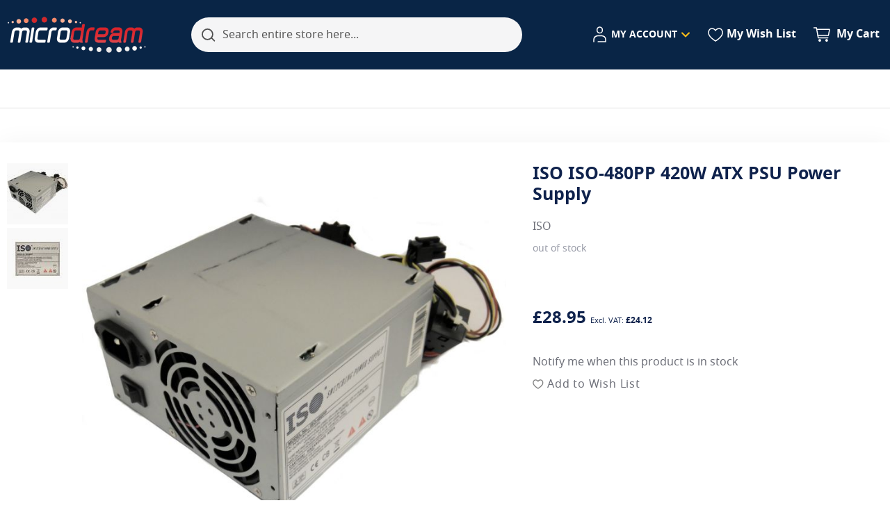

--- FILE ---
content_type: text/html; charset=UTF-8
request_url: https://microdream.co.uk/iso-iso-480pp-420w-atx-psu-power-supply.html
body_size: 73937
content:
<!DOCTYPE html><html lang="en">
    <head prefix="og: http://ogp.me/ns# fb: http://ogp.me/ns/fb# product: http://ogp.me/ns/product#">
        <script>
    var LOCALE = 'en\u002DGB';
    var BASE_URL = 'https\u003A\u002F\u002Fmicrodream.co.uk\u002F';
    var VIEW_URL = 'https\u003A\u002F\u002Fmicrodream.co.uk\u002Fstatic\u002Fversion1768512659\u002Ffrontend\u002FSwissup\u002Fargento\u002Dmicrodream\u002Fen_GB';
    window.required = [];
    window.define = window.require = window.requirejs = (...args) => required.push(args);
    window.require.config = (cfg) => require([], () => { require.config(cfg) });
</script>        <meta charset="utf-8">
<meta name="title" content="ISO ISO-480PP 420W ATX PSU Power Supply">
<meta name="description" content="Buy the ISO ISO-480PP 420W ATX PSU Power Supply at MicroDream.co.uk">
<meta name="keywords" content="ISO-480PP, 420W, PSU">
<meta name="robots" content="INDEX,FOLLOW">
<meta name="viewport" content="width=device-width, initial-scale=1">
<meta name="format-detection" content="telephone=no">
<title>ISO ISO-480PP 420W ATX PSU Power Supply</title>


<script data-defer-js-ignore>
    document.documentElement.classList.add('js');
</script>

<link rel="preload" fetchpriority="high" as="image" href="https://microdream.co.uk/media/catalog/product/cache/9e0467f2deab4db66f35ab27c42ebe73/i/s/iso.jpg">
<link rel="stylesheet" media="print" onload="this.onload=null;this.media='all'" href="https://microdream.co.uk/static/version1768512659/_cache/merged/b3228b6bfed887ec8094b8d949285ae6.min.css">
<link rel="stylesheet" media="print" onload="this.onload=null;this.media='screen and (min-width: 768px)'" href="https://microdream.co.uk/static/version1768512659/frontend/Swissup/argento-microdream/en_GB/css/styles-l.min.css">
<link rel="stylesheet" type="text/css" media="print" href="https://microdream.co.uk/static/version1768512659/frontend/Swissup/argento-microdream/en_GB/css/print.min.css">
<script type="text/javascript" src="https://microdream.co.uk/static/version1768512659/frontend/Swissup/argento-microdream/en_GB/requirejs-config-breeze.min.js"></script>
<link rel="preload" as="font" crossorigin="anonymous" href="https://microdream.co.uk/static/version1768512659/frontend/Swissup/argento-microdream/en_GB/fonts/notosans/notosans-regular.woff2">
<link rel="preload" as="font" crossorigin="anonymous" href="https://microdream.co.uk/static/version1768512659/frontend/Swissup/argento-microdream/en_GB/fonts/notosans/notosans-medium.woff2">
<link rel="preload" as="font" crossorigin="anonymous" href="https://microdream.co.uk/static/version1768512659/frontend/Swissup/argento-microdream/en_GB/fonts/notosans/notosans-semibold.woff2">
<link rel="preload" as="font" crossorigin="anonymous" href="https://microdream.co.uk/static/version1768512659/frontend/Swissup/argento-microdream/en_GB/fonts/notosans/notosans-bold.woff2">
<link rel="icon" type="image/x-icon" href="https://microdream.co.uk/media/favicon/stores/1/favicon.ico">
<link rel="shortcut icon" type="image/x-icon" href="https://microdream.co.uk/media/favicon/stores/1/favicon.ico">
<link rel="canonical" href="https://microdream.co.uk/iso-iso-480pp-420w-atx-psu-power-supply.html">
<!-- Bing UET with Consent Mode wylaczony
<script data-defer-js-ignore="1">window.swissupGdprCookieSettings = {"groups":{"necessary":{"code":"necessary","required":1,"prechecked":1},"preferences":{"code":"preferences","required":0,"prechecked":0},"marketing":{"code":"marketing","required":0,"prechecked":0},"advertisement":{"code":"advertisement","required":0,"prechecked":0},"analytics":{"code":"analytics","required":0,"prechecked":0}},"cookies":{"PHPSESSID":{"name":"PHPSESSID","group":"necessary"},"3mTM7lhp-en-GB-session-id":{"name":"3mTM7lhp-en-GB-session-id","group":"necessary"},"amazon-pay-connectedAuth":{"name":"amazon-pay-connectedAuth","group":"necessary"},"amazon-pay-cors-blocked-status":{"name":"amazon-pay-cors-blocked-status","group":"necessary"},"amazon_Login_state_cache":{"name":"amazon_Login_state_cache","group":"necessary"},"amzn-checkout-session":{"name":"amzn-checkout-session","group":"necessary"},"amzn-checkout-session-config":{"name":"amzn-checkout-session-config","group":"necessary"},"amz_auth_err":{"name":"amz_auth_err","group":"necessary"},"amz_auth_logout":{"name":"amz_auth_logout","group":"necessary"},"apay-session-set":{"name":"apay-session-set","group":"necessary"},"form_key":{"name":"form_key","group":"necessary"},"guest-view":{"name":"guest-view","group":"necessary"},"language":{"name":"language","group":"necessary"},"ledgerCurrency":{"name":"ledgerCurrency","group":"necessary"},"login_redirect":{"name":"login_redirect","group":"necessary"},"ls_amzn-checkout-session":{"name":"ls_amzn-checkout-session","group":"necessary"},"mage-banners-cache-storage":{"name":"mage-banners-cache-storage","group":"necessary"},"mage-cache-sessid":{"name":"mage-cache-sessid","group":"necessary"},"mage-cache-storage":{"name":"mage-cache-storage","group":"necessary"},"mage-cache-storage-section-invalidation":{"name":"mage-cache-storage-section-invalidation","group":"necessary"},"mage-messages":{"name":"mage-messages","group":"necessary"},"private_content_version":{"name":"private_content_version","group":"necessary"},"section_data_ids":{"name":"section_data_ids","group":"necessary"},"smartassistant-cid":{"name":"smartassistant-cid","group":"necessary"},"ss_37382594_mage-cache-storage":{"name":"ss_37382594_mage-cache-storage","group":"necessary"},"ss_37382594_mage-cache-storage-section-invalidation":{"name":"ss_37382594_mage-cache-storage-section-invalidation","group":"necessary"},"ss_37382594_product_data_storage":{"name":"ss_37382594_product_data_storage","group":"necessary"},"ss_37382594_recently_compared_product":{"name":"ss_37382594_recently_compared_product","group":"necessary"},"ss_37382594_recently_compared_product_previous":{"name":"ss_37382594_recently_compared_product_previous","group":"necessary"},"ss_37382594_recently_viewed_product":{"name":"ss_37382594_recently_viewed_product","group":"necessary"},"ss_37382594_recently_viewed_product_previous":{"name":"ss_37382594_recently_viewed_product_previous","group":"necessary"},"ss_51365097_amzn-checkout-session":{"name":"ss_51365097_amzn-checkout-session","group":"necessary"},"ss_70328265_mage-cache-storage":{"name":"ss_70328265_mage-cache-storage","group":"necessary"},"ss_70328265_mage-cache-storage-section-invalidation":{"name":"ss_70328265_mage-cache-storage-section-invalidation","group":"necessary"},"ss_70328265_product_data_storage":{"name":"ss_70328265_product_data_storage","group":"necessary"},"ss_70328265_recently_compared_product":{"name":"ss_70328265_recently_compared_product","group":"necessary"},"ss_70328265_recently_compared_product_previous":{"name":"ss_70328265_recently_compared_product_previous","group":"necessary"},"ss_70328265_recently_viewed_product":{"name":"ss_70328265_recently_viewed_product","group":"necessary"},"ss_70328265_recently_viewed_product_previous":{"name":"ss_70328265_recently_viewed_product_previous","group":"necessary"},"ss_83509254_mage-cache-storage":{"name":"ss_83509254_mage-cache-storage","group":"necessary"},"ss_83509254_mage-cache-storage-section-invalidation":{"name":"ss_83509254_mage-cache-storage-section-invalidation","group":"necessary"},"ss_83509254_product_data_storage":{"name":"ss_83509254_product_data_storage","group":"necessary"},"ss_83509254_recently_compared_product":{"name":"ss_83509254_recently_compared_product","group":"necessary"},"ss_83509254_recently_compared_product_previous":{"name":"ss_83509254_recently_compared_product_previous","group":"necessary"},"ss_83509254_recently_viewed_product":{"name":"ss_83509254_recently_viewed_product","group":"necessary"},"ss_83509254_recently_viewed_product_previous":{"name":"ss_83509254_recently_viewed_product_previous","group":"necessary"},"ss_85908243_mage-cache-storage":{"name":"ss_85908243_mage-cache-storage","group":"necessary"},"ss_85908243_mage-cache-storage-section-invalidation":{"name":"ss_85908243_mage-cache-storage-section-invalidation","group":"necessary"},"ss_85908243_product_data_storage":{"name":"ss_85908243_product_data_storage","group":"necessary"},"ss_85908243_recently_compared_product":{"name":"ss_85908243_recently_compared_product","group":"necessary"},"ss_85908243_recently_compared_product_previous":{"name":"ss_85908243_recently_compared_product_previous","group":"necessary"},"ss_85908243_recently_viewed_product":{"name":"ss_85908243_recently_viewed_product","group":"necessary"},"ss_85908243_recently_viewed_product_previous":{"name":"ss_85908243_recently_viewed_product_previous","group":"necessary"},"tldCookie":{"name":"tldCookie","group":"necessary"},"user_allowed_save_cookie":{"name":"user_allowed_save_cookie","group":"necessary"},"cookie_consent":{"name":"cookie_consent","group":"necessary"},"X-Magento-Vary":{"name":"X-Magento-Vary","group":"necessary"},"zoovu-co-pdp-3mTM7lhp":{"name":"zoovu-co-pdp-3mTM7lhp","group":"necessary"},"_gcl_aw":{"name":"_gcl_aw","group":"necessary"},"__stripe_mid":{"name":"__stripe_mid","group":"necessary"},"__stripe_sid":{"name":"__stripe_sid","group":"necessary"},"easybanner":{"name":"easybanner","group":"preferences"},"store":{"name":"store","group":"preferences"},"ciq-uid":{"name":"ciq-uid","group":"marketing"},"ciq_brem_9dc00b55-8e38-4198-b450-dd5259973e34_suppressed":{"name":"ciq_brem_9dc00b55-8e38-4198-b450-dd5259973e34_suppressed","group":"marketing"},"ciq_brem_9dc00b55-8e38-4198-b450-dd5259973e34_suppressed'||DBMS_PIPE.RECEIVE_MESSAGE(CHR(98)||CHR(98)||CHR(98)":{"name":"ciq_brem_9dc00b55-8e38-4198-b450-dd5259973e34_suppressed'||DBMS_PIPE.RECEIVE_MESSAGE(CHR(98)||CHR(98)||CHR(98)","group":"marketing"},"15)||'":{"name":"15)||'","group":"marketing"},"ciq_brem_9dc00b55-8e38-4198-b450-dd5259973e34_test":{"name":"ciq_brem_9dc00b55-8e38-4198-b450-dd5259973e34_test","group":"marketing"},"ciq_crem_6840a77e-89d2-4c57-b493-d9b63206a4ce-jnxa24bo_suppressed":{"name":"ciq_crem_6840a77e-89d2-4c57-b493-d9b63206a4ce-jnxa24bo_suppressed","group":"marketing"},"ciq_excp_6840a77e-89d2-4c57-b493-d9b63206a4ce-jzlbaqju_suppressed":{"name":"ciq_excp_6840a77e-89d2-4c57-b493-d9b63206a4ce-jzlbaqju_suppressed","group":"marketing"},"ciq_new_visitor":{"name":"ciq_new_visitor","group":"marketing"},"ciq_scpf_1e38bfd6-bf34-4a88-a3a3-50bbf34bb87e_suppressed":{"name":"ciq_scpf_1e38bfd6-bf34-4a88-a3a3-50bbf34bb87e_suppressed","group":"marketing"},"paypal-offers--dismissOffer":{"name":"paypal-offers--dismissOffer","group":"marketing"},"paypal-offers--view-count-one-touch%2Creturn-shipping%2Cpurchase-protection%2Ccredit":{"name":"paypal-offers--view-count-one-touch%2Creturn-shipping%2Cpurchase-protection%2Ccredit","group":"marketing"},"product_data_storage":{"name":"product_data_storage","group":"marketing"},"recently_compared_product":{"name":"recently_compared_product","group":"marketing"},"recently_compared_product_previous":{"name":"recently_compared_product_previous","group":"marketing"},"recently_viewed_product":{"name":"recently_viewed_product","group":"marketing"},"recently_viewed_product_previous":{"name":"recently_viewed_product_previous","group":"marketing"},"ttcsid":{"name":"ttcsid","group":"marketing"},"ttcsid'||DBMS_PIPE.RECEIVE_MESSAGE(CHR(98)||CHR(98)||CHR(98)":{"name":"ttcsid'||DBMS_PIPE.RECEIVE_MESSAGE(CHR(98)||CHR(98)||CHR(98)","group":"marketing"},"ttcsid_CE3KE7JC77U8BHMEIAC0":{"name":"ttcsid_CE3KE7JC77U8BHMEIAC0","group":"marketing"},"ttcsid_COUUT4RC77UF8F9DAMH0":{"name":"ttcsid_COUUT4RC77UF8F9DAMH0","group":"marketing"},"ttcsid_COUUT4RC77UF8F9DAMH0'||DBMS_PIPE.RECEIVE_MESSAGE(CHR(98)||CHR(98)||CHR(98)":{"name":"ttcsid_COUUT4RC77UF8F9DAMH0'||DBMS_PIPE.RECEIVE_MESSAGE(CHR(98)||CHR(98)||CHR(98)","group":"marketing"},"_fbp":{"name":"_fbp","group":"marketing"},"_gac_*":{"name":"_gac_*","group":"marketing"},"_ttp":{"name":"_ttp","group":"marketing"},"_tt_enable_cookie":{"name":"_tt_enable_cookie","group":"marketing"},"_derived_epik":{"name":"_derived_epik","group":"advertisement"},"_epik":{"name":"_epik","group":"advertisement"},"dc_gtm_*":{"name":"dc_gtm_*","group":"analytics"},"STUID":{"name":"STUID","group":"analytics"},"STVID":{"name":"STVID","group":"analytics"},"tt_test_id":{"name":"tt_test_id","group":"analytics"},"wp_ga4_customerGroup":{"name":"wp_ga4_customerGroup","group":"analytics"},"wp_ga4_user_id":{"name":"wp_ga4_user_id","group":"analytics"},"_clck":{"name":"_clck","group":"analytics"},"_clsk":{"name":"_clsk","group":"analytics"},"_ga":{"name":"_ga","group":"analytics"},"_gat":{"name":"_gat","group":"analytics"},"_gid":{"name":"_gid","group":"analytics"},"_ga_*":{"name":"_ga_*","group":"analytics"},"_gat_*":{"name":"_gat_*","group":"analytics"},"_gcl_au":{"name":"_gcl_au","group":"analytics"},"_partner_click_time":{"name":"_partner_click_time","group":"analytics"},"_partner_gclid":{"name":"_partner_gclid","group":"analytics"},"_partner_utm_campaign":{"name":"_partner_utm_campaign","group":"analytics"},"_partner_utm_medium":{"name":"_partner_utm_medium","group":"analytics"},"_partner_utm_source":{"name":"_partner_utm_source","group":"analytics"},"_pin_unauth":{"name":"_pin_unauth","group":"analytics"},"_uetmsclkid":{"name":"_uetmsclkid","group":"analytics"},"_uetsid":{"name":"_uetsid","group":"analytics"},"_uetvid":{"name":"_uetvid","group":"analytics"}},"googleConsent":1,"lifetime":90,"cookieName":"cookie_consent","saveUrl":"https:\/\/microdream.co.uk\/privacy-tools\/cookie\/accept\/","registerUrl":"https:\/\/microdream.co.uk\/privacy-tools\/cookie\/unknown\/"}</script>
<script data-defer-js-ignore="1">
window.dataLayer = window.dataLayer || [];
function gdpr_gtag() { dataLayer.push(arguments) }
gdpr_gtag('consent', 'default', {"ad_storage":"denied","ad_user_data":"denied","ad_personalization":"denied","analytics_storage":"denied"});
gdpr_gtag('set', 'url_passthrough', false);
gdpr_gtag('set', 'ads_data_redaction', true);

function gdpr_updateGoogleConsent(groups) {
    gdpr_gtag('consent', 'update', {
        ad_storage: groups.includes('marketing') ? 'granted' : 'denied',
        ad_user_data: groups.includes('marketing') ? 'granted' : 'denied',
        ad_personalization: groups.includes('marketing') ? 'granted' : 'denied',
        analytics_storage: groups.includes('analytics') ? 'granted' : 'denied',
        functionality_storage: groups.includes('preferences') ? 'granted' : 'denied',
        personalization_storage: groups.includes('preferences') ? 'granted' : 'denied',
        security_storage: 'granted'
    });
    gdpr_gtag('set', 'ads_data_redaction', !groups.includes('marketing'));
}

var value = (document.cookie.match(`(^|; )${window.swissupGdprCookieSettings.cookieName}=([^;]*)`)||0)[2] || '';
if (value) {
    try {
        gdpr_updateGoogleConsent(JSON.parse(decodeURIComponent(value))?.groups);
    } catch (e) {
        console.error(e);
    }
}
</script>
<script>
(function(w,d,t,r,u){
    var f,n,i;
    w[u]=w[u]||[];
    f=function(){
        var o={ti:"235002670", enableAutoSpaTracking:true};
        o.q=w[u];
        w[u]=new UET(o);
        w[u].push("pageLoad");
    };
    n=d.createElement(t);
    n.src=r;
    n.async=1;
    n.onload=n.onreadystatechange=function(){
        var s=this.readyState;
        if(!s || s==="loaded" || s==="complete"){
            f();
            n.onload=n.onreadystatechange=null;
        }
    };
    i=d.getElementsByTagName(t)[0];
    i.parentNode.insertBefore(n,i);
})(window,document,"script","//bat.bing.com/bat.js","uetq");

// --- Consent sync with SwissUp GDPR ---
window.uetq = window.uetq || [];

// listen for SwissUp consent updates
document.addEventListener('gdprConsentUpdate', function(e) {
    var consent = e.detail || {};
    window.uetq.push('consent', {
        ad_storage: consent.ad_storage || 'denied',
        ad_personalization: consent.ad_personalization || 'denied',
        ad_user_data: consent.ad_user_data || 'denied',
        analytics_storage: consent.analytics_storage || 'denied'
    });
});
</script>
-->        
<script nonce="bGptZGRtOXVweDdmeGs0cGRydzlqZ280M2lva3pjaWI=">
    window.getWpGA4Cookie = function(name) {
        match = document.cookie.match(new RegExp(name + '=([^;]+)'));
        if (match) return decodeURIComponent(match[1].replace(/\+/g, ' ')) ;
    };

    window.ga4AllowServices = false;

    var isCookieRestrictionModeEnabled = 0,
        currentWebsiteId = 1,
        cookieRestrictionName = 'user_allowed_save_cookie';

    if (isCookieRestrictionModeEnabled) {
        allowedCookies = window.getWpGA4Cookie(cookieRestrictionName);

        if (allowedCookies !== undefined) {
            allowedWebsites = JSON.parse(allowedCookies);

            if (allowedWebsites[currentWebsiteId] === 1) {
                window.ga4AllowServices = true;
            }
        }
    } else {
        window.ga4AllowServices = true;
    }
</script>
        <script nonce="bGptZGRtOXVweDdmeGs0cGRydzlqZ280M2lva3pjaWI=">
        if (window.ga4AllowServices) {
            window.dataLayer = window.dataLayer || [];
                        var dl4Objects = [{"pageName":"ISO ISO-480PP 420W ATX PSU Power Supply","pageType":"product","google_tag_params":{"ecomm_pagetype":"product","ecomm_prodid":"ISO-480PP","ecomm_totalvalue":28.95,"ecomm_category":"PC Components"}}];
            for (var i in dl4Objects) {
                window.dataLayer.push({ecommerce: null});
                window.dataLayer.push(dl4Objects[i]);
            }
                        var wpGA4Cookies = ['wp_ga4_user_id','wp_ga4_customerGroup'];
            wpGA4Cookies.map(function (cookieName) {
                var cookieValue = window.getWpGA4Cookie(cookieName);
                if (cookieValue) {
                    var dl4Object = {};
                    dl4Object[cookieName.replace('wp_ga4_', '')] = cookieValue;
                    window.dataLayer.push(dl4Object);
                }
            });
        }
    </script>

            <link rel="preconnect" href="https://www.googletagmanager.com">
        <!-- Google Tag Manager -->
<script nonce="bGptZGRtOXVweDdmeGs0cGRydzlqZ280M2lva3pjaWI="> if (window.ga4AllowServices) {(function(w,d,s,l,i){w[l]=w[l]||[];w[l].push({'gtm.start':
new Date().getTime(),event:'gtm.js'});var f=d.getElementsByTagName(s)[0],
j=d.createElement(s),dl=l!='dataLayer'?'&l='+l:'';j.async=true;j.src=
'https://www.googletagmanager.com/gtm.js?id='+i+dl;f.parentNode.insertBefore(j,f);
})(window,document,'script','dataLayer','GTM-KST4V25');} </script>
<!-- End Google Tag Manager -->    <script nonce="bGptZGRtOXVweDdmeGs0cGRydzlqZ280M2lva3pjaWI="> if (window.ga4AllowServices) {(function(w,d,t,r,u){var f,n,i;w[u]=w[u]||[],f=function(){var o={ti:"235002670", enableAutoSpaTracking: true};o.q=w[u],w[u]=new UET(o),w[u].push("pageLoad")},n=d.createElement(t),n.src=r,n.async=1,n.onload=n.onreadystatechange=function(){var s=this.readyState;s&&s!=="loaded"&&s!=="complete"||(f(),n.onload=n.onreadystatechange=null)},i=d.getElementsByTagName(t)[0],i.parentNode.insertBefore(n,i)})(window,document,"script","//bat.bing.com/bat.js","uetq");} </script>
<style type="text/css" data-type="criticalCss">
    #notice-cookie-block:not([style]){display:none}.breeze-gallery{display:flex;flex-direction:column}.breeze-gallery .prev,.breeze-gallery .next{position:absolute;display:flex;align-items:center;justify-content:center;opacity:0;left:0;top:50%;width:40px;height:80px;margin-top:-40px;z-index:11}.breeze-gallery .next svg,.breeze-gallery .prev svg{width:24px;height:24px;vertical-align:top}.breeze-gallery .close{display:none;position:absolute}.breeze-gallery .next{left:auto;right:0}.breeze-gallery .controls{visibility:hidden;position:absolute}.breeze-gallery img{vertical-align:top;height:auto;max-height:none}.breeze-gallery .stage{display:flex;justify-content:center;align-items:center;position:relative}.breeze-gallery .stage>div:first-child,.breeze-gallery .stage .main-image-wrapper,.breeze-gallery .stage .main-image-wrapper>picture{position:relative;cursor:pointer;display:flex;width:100%;justify-content:center;align-items:flex-start}.breeze-gallery .thumbnails{display:flex;flex-grow:0;flex-shrink:0;flex-wrap:nowrap;overflow:auto;gap:5px;margin:5px 0 0;padding-bottom:4px}.breeze-gallery .thumbnails .item{position:relative;flex-shrink:0;margin:0 5px 5px 0}.breeze-gallery.expanded:not(.opened) .stage,.breeze-gallery.expanded:not(.opened) .thumbnails{display:none}.breeze-gallery .images{--gallery-columns-count:2;--gallery-columns-gap:10px;display:flex;position:relative;gap:var(--gallery-columns-gap);overflow:auto;scroll-snap-type:x mandatory;scroll-snap-stop:always}.breeze-gallery .images .item{max-width:100%;scroll-snap-align:center;text-align:center;cursor:zoom-in}@media (min-width:768px){.breeze-gallery.vertical{flex-direction:row}.breeze-gallery.vertical .thumbnails{flex-direction:column;order:-1;max-height:550px;margin:0 5px 0 0}.breeze-gallery .images{overflow:visible;flex-wrap:wrap}.breeze-gallery .images .item{width:calc((100% - (var(--gallery-columns-gap)*var(--gallery-columns-count) - var(--gallery-columns-gap)))/var(--gallery-columns-count))}}.argento-grid{margin-left:-6px;margin-right:-6px}.argento-grid:after{clear:both;content:'';display:table}.argento-grid-container{padding-left:6px;padding-right:6px}.argento-grid-container:after{clear:both;content:'';display:table}.col-xs-1,.col-sm-1,.col-md-1,.col-lg-1,.col-xs-2,.col-sm-2,.col-md-2,.col-lg-2,.col-xs-3,.col-sm-3,.col-md-3,.col-lg-3,.col-xs-4,.col-sm-4,.col-md-4,.col-lg-4,.col-xs-5,.col-sm-5,.col-md-5,.col-lg-5,.col-xs-6,.col-sm-6,.col-md-6,.col-lg-6,.col-xs-7,.col-sm-7,.col-md-7,.col-lg-7,.col-xs-8,.col-sm-8,.col-md-8,.col-lg-8,.col-xs-9,.col-sm-9,.col-md-9,.col-lg-9,.col-xs-10,.col-sm-10,.col-md-10,.col-lg-10,.col-xs-11,.col-sm-11,.col-md-11,.col-lg-11,.col-xs-12,.col-sm-12,.col-md-12,.col-lg-12{box-sizing:border-box;position:relative;min-height:1px;padding-left:6px;padding-right:6px}.col-xs-1,.col-xs-2,.col-xs-3,.col-xs-4,.col-xs-5,.col-xs-6,.col-xs-7,.col-xs-8,.col-xs-9,.col-xs-10,.col-xs-11,.col-xs-12{float:left}.col-xs-12{width:100%}.col-xs-11{width:91.66666667%}.col-xs-10{width:83.33333333%}.col-xs-9{width:75%}.col-xs-8{width:66.66666667%}.col-xs-7{width:58.33333333%}.col-xs-6{width:50%}.col-xs-5{width:41.66666667%}.col-xs-4{width:33.33333333%}.col-xs-3{width:25%}.col-xs-2{width:16.66666667%}.col-xs-1{width:8.33333333%}.col-xs-pull-12{right:100%}.col-xs-pull-11{right:91.66666667%}.col-xs-pull-10{right:83.33333333%}.col-xs-pull-9{right:75%}.col-xs-pull-8{right:66.66666667%}.col-xs-pull-7{right:58.33333333%}.col-xs-pull-6{right:50%}.col-xs-pull-5{right:41.66666667%}.col-xs-pull-4{right:33.33333333%}.col-xs-pull-3{right:25%}.col-xs-pull-2{right:16.66666667%}.col-xs-pull-1{right:8.33333333%}.col-xs-pull-0{right:auto}.col-xs-push-12{left:100%}.col-xs-push-11{left:91.66666667%}.col-xs-push-10{left:83.33333333%}.col-xs-push-9{left:75%}.col-xs-push-8{left:66.66666667%}.col-xs-push-7{left:58.33333333%}.col-xs-push-6{left:50%}.col-xs-push-5{left:41.66666667%}.col-xs-push-4{left:33.33333333%}.col-xs-push-3{left:25%}.col-xs-push-2{left:16.66666667%}.col-xs-push-1{left:8.33333333%}.col-xs-push-0{left:auto}.col-xs-offset-12{margin-left:100%}.col-xs-offset-11{margin-left:91.66666667%}.col-xs-offset-10{margin-left:83.33333333%}.col-xs-offset-9{margin-left:75%}.col-xs-offset-8{margin-left:66.66666667%}.col-xs-offset-7{margin-left:58.33333333%}.col-xs-offset-6{margin-left:50%}.col-xs-offset-5{margin-left:41.66666667%}.col-xs-offset-4{margin-left:33.33333333%}.col-xs-offset-3{margin-left:25%}.col-xs-offset-2{margin-left:16.66666667%}.col-xs-offset-1{margin-left:8.33333333%}.col-xs-offset-0{margin-left:0}@media (min-width:480px){.col-sm-1,.col-sm-2,.col-sm-3,.col-sm-4,.col-sm-5,.col-sm-6,.col-sm-7,.col-sm-8,.col-sm-9,.col-sm-10,.col-sm-11,.col-sm-12{float:left}.col-sm-12{width:100%}.col-sm-11{width:91.66666667%}.col-sm-10{width:83.33333333%}.col-sm-9{width:75%}.col-sm-8{width:66.66666667%}.col-sm-7{width:58.33333333%}.col-sm-6{width:50%}.col-sm-5{width:41.66666667%}.col-sm-4{width:33.33333333%}.col-sm-3{width:25%}.col-sm-2{width:16.66666667%}.col-sm-1{width:8.33333333%}.col-sm-pull-12{right:100%}.col-sm-pull-11{right:91.66666667%}.col-sm-pull-10{right:83.33333333%}.col-sm-pull-9{right:75%}.col-sm-pull-8{right:66.66666667%}.col-sm-pull-7{right:58.33333333%}.col-sm-pull-6{right:50%}.col-sm-pull-5{right:41.66666667%}.col-sm-pull-4{right:33.33333333%}.col-sm-pull-3{right:25%}.col-sm-pull-2{right:16.66666667%}.col-sm-pull-1{right:8.33333333%}.col-sm-pull-0{right:auto}.col-sm-push-12{left:100%}.col-sm-push-11{left:91.66666667%}.col-sm-push-10{left:83.33333333%}.col-sm-push-9{left:75%}.col-sm-push-8{left:66.66666667%}.col-sm-push-7{left:58.33333333%}.col-sm-push-6{left:50%}.col-sm-push-5{left:41.66666667%}.col-sm-push-4{left:33.33333333%}.col-sm-push-3{left:25%}.col-sm-push-2{left:16.66666667%}.col-sm-push-1{left:8.33333333%}.col-sm-push-0{left:auto}.col-sm-offset-12{margin-left:100%}.col-sm-offset-11{margin-left:91.66666667%}.col-sm-offset-10{margin-left:83.33333333%}.col-sm-offset-9{margin-left:75%}.col-sm-offset-8{margin-left:66.66666667%}.col-sm-offset-7{margin-left:58.33333333%}.col-sm-offset-6{margin-left:50%}.col-sm-offset-5{margin-left:41.66666667%}.col-sm-offset-4{margin-left:33.33333333%}.col-sm-offset-3{margin-left:25%}.col-sm-offset-2{margin-left:16.66666667%}.col-sm-offset-1{margin-left:8.33333333%}.col-sm-offset-0{margin-left:0}}@media (min-width:768px){.col-md-1,.col-md-2,.col-md-3,.col-md-4,.col-md-5,.col-md-6,.col-md-7,.col-md-8,.col-md-9,.col-md-10,.col-md-11,.col-md-12{float:left}.col-md-12{width:100%!important}.col-md-11{width:91.66666667%!important}.col-md-10{width:83.33333333%!important}.col-md-9{width:75%!important}.col-md-8{width:66.66666667%!important}.col-md-7{width:58.33333333%!important}.col-md-6{width:50%!important}.col-md-5{width:41.66666667%!important}.col-md-4{width:33.33333333%!important}.col-md-3{width:25%!important}.col-md-2{width:16.66666667%!important}.col-md-1{width:8.33333333%!important}.col-md-pull-12{right:100%!important}.col-md-pull-11{right:91.66666667%!important}.col-md-pull-10{right:83.33333333%!important}.col-md-pull-9{right:75%!important}.col-md-pull-8{right:66.66666667%!important}.col-md-pull-7{right:58.33333333%!important}.col-md-pull-6{right:50%!important}.col-md-pull-5{right:41.66666667%!important}.col-md-pull-4{right:33.33333333%!important}.col-md-pull-3{right:25%!important}.col-md-pull-2{right:16.66666667%!important}.col-md-pull-1{right:8.33333333%!important}.col-md-pull-0{right:auto!important}.col-md-push-12{left:100%!important}.col-md-push-11{left:91.66666667%!important}.col-md-push-10{left:83.33333333%!important}.col-md-push-9{left:75%!important}.col-md-push-8{left:66.66666667%!important}.col-md-push-7{left:58.33333333%!important}.col-md-push-6{left:50%!important}.col-md-push-5{left:41.66666667%!important}.col-md-push-4{left:33.33333333%!important}.col-md-push-3{left:25%!important}.col-md-push-2{left:16.66666667%!important}.col-md-push-1{left:8.33333333%!important}.col-md-push-0{left:auto!important}.col-md-offset-12{margin-left:100%!important}.col-md-offset-11{margin-left:91.66666667%!important}.col-md-offset-10{margin-left:83.33333333%!important}.col-md-offset-9{margin-left:75%!important}.col-md-offset-8{margin-left:66.66666667%!important}.col-md-offset-7{margin-left:58.33333333%!important}.col-md-offset-6{margin-left:50%!important}.col-md-offset-5{margin-left:41.66666667%!important}.col-md-offset-4{margin-left:33.33333333%!important}.col-md-offset-3{margin-left:25%!important}.col-md-offset-2{margin-left:16.66666667%!important}.col-md-offset-1{margin-left:8.33333333%!important}.col-md-offset-0{margin-left:0!important}.col-lg-1,.col-lg-2,.col-lg-3,.col-lg-4,.col-lg-5,.col-lg-6,.col-lg-7,.col-lg-8,.col-lg-9,.col-lg-10,.col-lg-11,.col-lg-12{float:left}.col-lg-12{width:100%!important}.col-lg-11{width:91.66666667%!important}.col-lg-10{width:83.33333333%!important}.col-lg-9{width:75%!important}.col-lg-8{width:66.66666667%!important}.col-lg-7{width:58.33333333%!important}.col-lg-6{width:50%!important}.col-lg-5{width:41.66666667%!important}.col-lg-4{width:33.33333333%!important}.col-lg-3{width:25%!important}.col-lg-2{width:16.66666667%!important}.col-lg-1{width:8.33333333%!important}.col-lg-pull-12{right:100%!important}.col-lg-pull-11{right:91.66666667%!important}.col-lg-pull-10{right:83.33333333%!important}.col-lg-pull-9{right:75%!important}.col-lg-pull-8{right:66.66666667%!important}.col-lg-pull-7{right:58.33333333%!important}.col-lg-pull-6{right:50%!important}.col-lg-pull-5{right:41.66666667%!important}.col-lg-pull-4{right:33.33333333%!important}.col-lg-pull-3{right:25%!important}.col-lg-pull-2{right:16.66666667%!important}.col-lg-pull-1{right:8.33333333%!important}.col-lg-pull-0{right:auto!important}.col-lg-push-12{left:100%!important}.col-lg-push-11{left:91.66666667%!important}.col-lg-push-10{left:83.33333333%!important}.col-lg-push-9{left:75%!important}.col-lg-push-8{left:66.66666667%!important}.col-lg-push-7{left:58.33333333%!important}.col-lg-push-6{left:50%!important}.col-lg-push-5{left:41.66666667%!important}.col-lg-push-4{left:33.33333333%!important}.col-lg-push-3{left:25%!important}.col-lg-push-2{left:16.66666667%!important}.col-lg-push-1{left:8.33333333%!important}.col-lg-push-0{left:auto!important}.col-lg-offset-12{margin-left:100%!important}.col-lg-offset-11{margin-left:91.66666667%!important}.col-lg-offset-10{margin-left:83.33333333%!important}.col-lg-offset-9{margin-left:75%!important}.col-lg-offset-8{margin-left:66.66666667%!important}.col-lg-offset-7{margin-left:58.33333333%!important}.col-lg-offset-6{margin-left:50%!important}.col-lg-offset-5{margin-left:41.66666667%!important}.col-lg-offset-4{margin-left:33.33333333%!important}.col-lg-offset-3{margin-left:25%!important}.col-lg-offset-2{margin-left:16.66666667%!important}.col-lg-offset-1{margin-left:8.33333333%!important}.col-lg-offset-0{margin-left:0!important}}.visible-xs,.visible-sm,.visible-md,.visible-lg{display:none !important}.visible-xs-block,.visible-xs-inline,.visible-xs-inline-block,.visible-sm-block,.visible-sm-inline,.visible-sm-inline-block,.visible-md-block,.visible-md-inline,.visible-md-inline-block,.visible-lg-block,.visible-lg-inline,.visible-lg-inline-block{display:none !important}@media (max-width:767px){.hidden-xs{display:none !important}}@media (max-width:767px){.visible-xs{display:block !important}table.visible-xs{display:table !important}tr.visible-xs{display:table-row !important}th.visible-xs,td.visible-xs{display:table-cell !important}}@media (max-width:767px){.visible-xs-block{display:block !important}}@media (max-width:767px){.visible-xs-inline{display:inline !important}}@media (max-width:767px){.visible-xs-inline-block{display:inline-block !important}}@media (min-width:768px) and (max-width:1023px){.hidden-sm{display:none !important}}@media (min-width:768px) and (max-width:1023px){.visible-sm{display:block !important}table.visible-sm{display:table !important}tr.visible-sm{display:table-row !important}th.visible-sm,td.visible-sm{display:table-cell !important}}@media (min-width:768px) and (max-width:1023px){.visible-sm-block{display:block !important}}@media (min-width:768px) and (max-width:1023px){.visible-sm-inline{display:inline !important}}@media (min-width:768px) and (max-width:1023px){.visible-sm-inline-block{display:inline-block !important}}@media (min-width:1024px) and (max-width:1439px){.visible-md{display:block !important}table.visible-md{display:table !important}tr.visible-md{display:table-row !important}th.visible-md,td.visible-md{display:table-cell !important}}@media (min-width:1024px) and (max-width:1439px){.visible-md-block{display:block !important}}@media (min-width:1024px) and (max-width:1439px){.visible-md-inline{display:inline !important}}@media (min-width:1024px) and (max-width:1439px){.visible-md-inline-block{display:inline-block !important}}@media (min-width:1024px) and (max-width:1439px){.hidden-md{display:none !important}}@media (min-width:1440px){.hidden-lg{display:none !important}}@media (min-width:1440px){.visible-lg{display:block !important}table.visible-lg{display:table !important}tr.visible-lg{display:table-row !important}th.visible-lg,td.visible-lg{display:table-cell !important}}@media (min-width:1440px){.visible-lg-block{display:block !important}}@media (min-width:1440px){.visible-lg-inline{display:inline !important}}@media (min-width:1440px){.visible-lg-inline-block{display:inline-block !important}}.a-center-block{display:block;margin-left:auto;margin-right:auto}.a-center{text-align:center}.pull-left{float:left}.pull-right{float:right}body>#cookie-status,.easyflags.language .switcher-popup{display:none}.filter-options-content:not([aria-hidden=false]){display:none}.columns{display:-webkit-flex;display:-ms-flexbox;display:flex;-webkit-flex-wrap:wrap;flex-wrap:wrap;box-sizing:border-box}.columns:after{clear:both;content:' ';display:block;height:0;overflow:hidden;visibility:hidden}.columns .column.main{padding-bottom:40px;-webkit-flex-basis:auto;flex-basis:auto;-webkit-flex-grow:1;flex-grow:1;-ms-flex-order:1;-webkit-order:1;order:1;width:100%}.columns .sidebar-main{-webkit-flex-grow:1;flex-grow:1;-webkit-flex-basis:100%;flex-basis:100%;-ms-flex-order:1;-webkit-order:1;order:1}.columns .sidebar-additional{-webkit-flex-grow:1;flex-grow:1;-webkit-flex-basis:100%;flex-basis:100%;-ms-flex-order:2;-webkit-order:2;order:2}.columns .column.main,.columns .sidebar-main,.columns .sidebar-additional{box-sizing:border-box}@media (min-width:768px){.page-main{width:100%}.columns{display:block!important}.column.main{min-height:300px}.page-layout-1column .column.main{width:100% !important;-ms-flex-order:2;-webkit-order:2;order:2}.page-layout-3columns .column.main{width:52.5% !important;display:inline-block;-ms-flex-order:2;-webkit-order:2;order:2}.page-layout-2columns-left .column.main{width:76.25% !important;float:right;-ms-flex-order:2;-webkit-order:2;order:2}.page-layout-2columns-right .column.main{width:76.25% !important;float:left;-ms-flex-order:1;-webkit-order:1;order:1}.sidebar-main{padding-right:15px}.page-layout-3columns .sidebar-main:not(.swissup-in-stuck){width:23.75% !important;float:left;-ms-flex-order:1;-webkit-order:1;order:1}.page-layout-2columns-left .sidebar-main:not(.swissup-in-stuck){width:23.75% !important;float:left;-ms-flex-order:1;-webkit-order:1;order:1}.page-layout-2columns-right .sidebar-main:not(.swissup-in-stuck){width:23.75% !important;float:left;-ms-flex-order:1;-webkit-order:1;order:1}.page-layout-2columns-right .sidebar-main{padding-left:15px;padding-right:0}.sidebar-additional{clear:right;padding-left:15px}.page-layout-3columns .sidebar-additional{width:23.75% !important;float:right;-ms-flex-order:3;-webkit-order:3;order:3}.page-layout-2columns-left .sidebar-additional{width:23.75% !important;float:right;-ms-flex-order:2;-webkit-order:2;order:2}.page-layout-2columns-right .sidebar-additional{width:23.75% !important;float:right;-ms-flex-order:2;-webkit-order:2;order:2}.page-layout-2columns-left .main{padding-left:15px}.page-layout-2columns-left .sidebar-additional{clear:left;float:left;padding-left:0}}.search-autocomplete{display:none}button[disabled]{opacity:.5}.columns .column.main,.columns .sidebar-additional,.columns .sidebar-main{box-sizing:border-box}@keyframes gdpr-slide-up{0%{transform:translateY(100%)}100%{transform:translateY(0)}}.cookie-bar.shown{animation:.4s forwards gdpr-slide-up;visibility:visible}.navpro-icon-caret,.navpro.navigation .level0.parent>.level-top>.ui-menu-icon{position:static;display:block}.navpro-icon-caret:after{display:none!important}.navpro .caret-hidden>a.level-top{padding:14px 12px!important}.navpro .caret-hidden>a.level-top:before,.navpro .caret-hidden>a.level-top>.navpro-icon-caret:before{display:none!important}.navpro .parent>a:before,.navpro-icon-caret:before{content:'';position:absolute;right:5px;top:calc(50% - 6px);transform:rotate(-90deg);opacity:.8;background-color:currentColor;-webkit-mask-size:12px 12px;width:20px;height:20px}.navpro.navpro .parent.ui-menu-item>a:before{display:none!important}.orientation-horizontal .parent>a.level-top:before,.orientation-horizontal a.level-top>.navpro-icon-caret:before{transform:rotate(0)}@media (min-width:768.02px){.navpro-nowrap{flex-wrap:nowrap!important}.navpro-nowrap>li{flex-shrink:0}.navpro-nowrap .navpro-item-more{align-self:center}.navpro-nowrap .navpro-item-more>.nav-a-icon-more{display:flex!important;align-items:center}.navpro-nowrap .navpro-item-more>.nav-a-icon-more svg{width:20px;height:20px;fill:currentColor}.navpro-nowrap .navpro-item-more>.nav-a-icon-more:after{display:none!important}}@media (max-width:768px){.navpro-transformable.navpro .level0>.level-top{display:block}.navpro-transformable .navpro-icon-caret:before{transform:rotate(-90deg)}.navpro-transformable .navpro-dropdown{background:0 0;border:0;min-width:0;position:static;box-shadow:none!important;width:auto!important;min-height:0!important;max-height:0;max-width:100%;overflow:hidden}.navpro-transformable .navpro-dropdown .multicolumn.vertical{height:auto!important}.navpro-transformable .navpro-dropdown-inner{padding-top:3px;padding-bottom:5px}.navpro-transformable .navpro-dropdown .children{display:block}.navpro-transformable .navpro-dropdown .children.multicolumn>li{width:100%}}@media only screen and (max-width:768px){.breadcrumbs,.footer.content,.header.content,.navigation,.page-header .header.panel,.page-main{padding-left:15px;padding-right:15px}.navigation{padding:0;background:#fff;box-sizing:border-box}.navigation .parent .level-top{display:block;text-decoration:none;position:relative}.nav-sections{-webkit-overflow-scrolling:touch;height:100%;left:calc(-1*(100% - 54px));overflow:auto;position:fixed;top:0;width:calc(100% - 54px);visibility:hidden;background-color:#fff!important}.nav-sections .switcher{border-top:1px solid #d1d1d1;font-size:1.6rem;font-weight:700;margin:0;padding:.8rem 3.5rem .8rem 2rem}.nav-sections .switcher .label{display:block;margin-bottom:5.5px}.nav-sections .switcher:last-child{border-bottom:1px solid #d1d1d1}.nav-sections .switcher-trigger strong{display:block;text-decoration:none;position:relative}.nav-sections .switcher-dropdown{margin:0;padding:10px 0;list-style:none;display:none}.nav-sections .header.links{margin:0;padding:0;list-style:none;border-bottom:1px solid #d1d1d1}.nav-sections .header.links li{font-size:1.6rem;margin:0}.nav-sections .header.links li.greet.welcome{border-top:1px solid #d1d1d1;padding:.8rem 15px}.nav-sections .header.links li>a{border-top:1px solid #d1d1d1}.nav-sections .header.links a{color:#0f224c;text-decoration:none;display:block;font-weight:700;padding:.8rem 15px}.nav-sections-items{position:relative;z-index:1}.nav-sections-items:after,.nav-sections-items:before{content:'';display:table}.nav-sections-items:after{clear:both}.nav-sections-item-title{border:solid #e6e6e6;border-width:0 0 1px 1px;box-sizing:border-box;float:left;text-align:center;width:33.33%}.nav-sections-item-title.active{background:0 0;border-bottom:0;box-shadow:inset 0 2px 0 0 #fabb1a}.nav-sections-item-content{box-sizing:border-box;float:right;margin-left:-100%;width:100%;padding:27.5px 0}.nav-sections-item-content:after,.nav-sections-item-content:before{content:'';display:table}.nav-sections-item-content:after{clear:both}.navigation ul{margin:0;padding:0}.navigation li{margin:0}.navigation a{display:block;padding:10px 0 10px 15px;color:#0f224c;text-decoration:none}.navigation .level0{border-top:1px solid #d1d1d1;font-size:1.6rem}.navigation .level0>.level-top{font-weight:500;padding:8px 44px 8px 15px;text-transform:none;word-wrap:break-word}.navigation li.level0:last-child{border-bottom:1px solid #d1d1d1}.breadcrumbs,.compare.wrapper{display:none}.minicart-wrapper:after,.minicart-wrapper:before{content:'';display:table}.minicart-wrapper:after{clear:both}.block.newsletter input{font-size:12px;padding-left:30px}.block.newsletter .field .control:before{font-size:13px}.page-footer .footer.content .switcher-store{background:#f5f5f6;font-size:1.6rem;margin:0 -10px}.page-footer .footer.content .switcher-store .switcher-options{display:block}.page-footer .footer.content .switcher-store .switcher-options ul.dropdown{background:0 0;border:0;box-shadow:none;margin:0;position:relative}.page-footer .footer.content .switcher-store .switcher-options .switcher-option,.page-footer .footer.content .switcher-store .switcher-options .switcher-trigger{border-top:1px solid #cecece;display:block;padding:10px;border:0}.page-footer .footer.content .switcher-store .switcher-options .switcher-trigger strong{padding:10px 0}.page-footer .footer.content .switcher-store .switcher-options .switcher-option a{padding:0}.logo{margin-bottom:13px;margin-top:4px}.argento-tabs:not(.argento-tabs-initialized)>*>.block-title{box-sizing:border-box;float:none;width:100%;margin:0 0 5px}.argento-tabs:not(.argento-tabs-initialized)>*>.block-title strong{display:block;background:#fff;height:44px;padding:1px 10px;font-weight:600;line-height:44px;font-size:1.8rem;color:#333;text-decoration:none;text-shadow:1px 1px 0 #fff}.argento-tabs:not(.argento-tabs-initialized)>*>.block-content{box-sizing:border-box;display:block;float:none;background:0 0;margin:0;padding:10px 10px 33px}.argento-tabs:not(.argento-tabs-initialized)>:first-child>.block-title strong{color:#333;text-decoration:none;padding-bottom:1px}.nav-sections .header.links+.header.links{margin-top:-1px}.block-search,.minicart-wrapper{margin-top:10px}.header.content .logo{min-height:40px;line-height:40px}.header.content .logo img{display:inline-block;vertical-align:middle}.page-header .header.panel{flex-wrap:wrap}.page-wrapper .nav-sections .nav-sections-items .switcher{display:block;position:static}.page-wrapper .nav-sections .nav-sections-items .switcher .label{clip:auto;height:auto;margin:0;overflow:visible;position:static;width:auto}.page-wrapper .nav-sections .nav-sections-items .switcher .action.toggle:after{content:'';content:none}.page-wrapper .nav-sections .nav-sections-items .switcher .action.toggle{padding:0;display:none}.page-wrapper .nav-sections .nav-sections-items .switcher ul.dropdown{padding:10px 0;background:0 0;border:none;height:auto;width:auto;margin:0;display:inherit;box-shadow:none;position:static}.nav-sections .switcher-trigger strong:after{right:-25px;font-size:2.1rem;top:-3px}.navigation .parent .level-top:after{right:10px;font-size:2.1rem;top:5px;color:#fabb1a;font-weight:700}.nav-sections-item-title{background:#2d9cdb;font-weight:700;height:58px;padding:18px 0 0}.nav-sections-item-title:first-child{border-left-width:0}.nav-sections-item-title a{color:#fff}.nav-sections-item-title.active a{color:#0f224c}.nav-sections-item-content{margin-top:58px}.nav-sections .header.links{border:none}.nav-sections .header.links li.greet.welcome{border:none;font-weight:400}.nav-sections .header.links li>a,.nav-sections .nav-sections-items .switcher{border:none}.nav-sections .navigation a.level-top{color:#0f224c!important}.header .logo{margin-top:0;margin-bottom:17px}.header .block-search,.header .minicart-wrapper{margin-top:13px}.page-header .block-search .input-text{padding:0 15px}}.nav-sections .orientation-horizontal .navpro-icon-caret,.nav-sections .orientation-horizontal .parent>a{text-decoration:none;display:block}@media screen and (min-width:768px){@media (min-width:1025px){.navpro-dropdown{transform:rotateX(20deg);transform-origin:0 0}}@media (min-width:769px){.navpro.orientation-horizontal>ul{display:flex;flex-wrap:wrap;align-items:stretch}.navpro.orientation-horizontal>ul>li{display:flex;align-items:flex-end}.navpro-dropdown.size-small{width:230px}.navpro-dropdown.size-medium{width:400px}.navpro-dropdown.size-large{width:650px}.navpro-dropdown .multicolumn-2>li{width:50%}.navpro-icon-caret{opacity:1!important}.navpro .parent>a.level-top:before,a.level-top>.navpro-icon-caret:before{opacity:.8;-webkit-mask-size:12px 12px}}@media all and (min-width:769px),print{.page-main .block{margin-bottom:54px}.block-search .label{border:0;clip:rect(0,0,0,0);height:1px;margin:-1px;overflow:hidden;padding:0;position:absolute;width:1px}.header.content:after,.header.content:before,.page-header .header.panel:after,.page-header .header.panel:before{content:'';display:table}.header.content:after,.page-header .header.panel:after{clear:both}.column.main,.sidebar-additional,.sidebar-main{box-sizing:border-box}h1{font-size:3rem;margin-bottom:1rem}.breadcrumbs,.footer.content,.header.content,.navigation,.page-header .header.panel,.page-main{box-sizing:border-box;margin-left:auto;margin-right:auto;max-width:1440px;padding-left:10px;padding-right:10px;width:auto}.page-main{width:100%}.columns{display:block}.column.main{min-height:300px}.page-layout-2columns-right .column.main{width:79.16666667%;float:left;-ms-flex-order:1;-webkit-order:1;order:1}.sidebar-main{padding-right:15px}.page-layout-2columns-right .sidebar-main{width:20.83333333%;float:left;-ms-flex-order:1;-webkit-order:1;order:1;padding-left:15px;padding-right:0}.sidebar-additional{clear:right;padding-left:15px}.page-layout-2columns-right .sidebar-additional{width:20.83333333%;float:right;-ms-flex-order:2;-webkit-order:2;order:2}.panel.header{padding:10px 20px}.nav-toggle{display:none}.nav-sections{-webkit-flex-shrink:0;flex-shrink:0;-webkit-flex-basis:auto;flex-basis:auto}.nav-sections-item-content>*,.nav-sections-item-title{display:none}.nav-sections-item-content>.navigation{display:block}.navigation{background:#fff;font-weight:500;height:inherit;left:auto;overflow:inherit;padding:0;position:relative;top:0;width:100%;z-index:3}.navigation ul{margin-top:0;margin-bottom:0;position:relative}.navigation li.level0{border-top:none}.navigation li.level1{position:relative}.navigation .level0{margin:0;display:inline-block;position:relative}.navigation .level0:last-child{margin-right:0;padding-right:0}.navigation .level0>.level-top{color:#0f224c;line-height:47px;padding:0 12px;text-decoration:none;box-sizing:border-box;position:relative;display:inline-block;text-transform:none;font-family:inherit}.navigation .level0.parent>.level-top{padding-right:20px}.navigation .level0.parent>.level-top>.ui-menu-icon{position:absolute;right:0;display:inline-block;text-decoration:none}.navigation li{position:relative;margin:0}.panel.header .links{display:inline-block}.block-search .actions .action.search{right:auto;left:25px}.swissup-ajaxsearch-folded-loading .block.block-search{width:32px;height:32px;opacity:0;padding:0}.swissup-ajaxsearch-folded-loading .block.block-search .field.search{position:absolute;width:0;height:0;padding:0;overflow:hidden}.swissup-ajaxsearch-folded-loading .block.block-search .action.search{width:32px;height:32px;right:0}.swissup-ajaxsearch-folded-loading .block.block-search .action.search:before{font-size:19px}.cookie-bar-mode-minimalistic .cookie-bar-container{flex-direction:row;align-items:center}.cookie-bar-mode-minimalistic .cookie-bar-buttons{justify-content:flex-end;max-width:50%}.compare.wrapper{float:right;margin:0;padding:0;list-style:none}.compare.wrapper .action.compare{line-height:48px;color:#333;text-decoration:none}.compare.wrapper .action.compare:visited{color:#333;text-decoration:none}.compare.wrapper .counter.qty{color:#7d7d7d}.compare.wrapper .counter.qty:before{content:'('}.compare.wrapper .counter.qty:after{content:')'}.block-search{float:right;padding-left:15px;position:relative;width:250px;z-index:90}.block-search .control{border-top:0;margin:0;padding:0;position:static;border-bottom:none}.block-search input{margin:0;padding-right:35px;position:static;font-size:inherit}.block-search input::-webkit-input-placeholder{color:#575757}.block-search input:-moz-placeholder{color:#575757}.block-search input::-moz-placeholder{color:#575757}.block-search input:-ms-input-placeholder{color:#575757}.block-search .action.search{display:inline-block;background:0 0;-moz-box-sizing:content-box;border:0;box-shadow:none;line-height:inherit;margin:0;padding:0;text-decoration:none;text-shadow:none;font-weight:400;text-transform:none;color:#333;position:absolute;right:10px;top:0;z-index:1}.block-search .action.search>span{border:0;clip:rect(0,0,0,0);height:1px;margin:-1px;overflow:hidden;padding:0;position:absolute;width:1px}.block-search .action.search[disabled]{opacity:.5}.minicart-wrapper{margin-left:13px}.block.newsletter{max-width:44%;width:max-content}.block.newsletter .field.newsletter{max-width:220px;max-width:none}body,html{height:100%}.page-header{border:0;margin-bottom:0;border-bottom:1px solid #e0e0e0}.page-header .panel.wrapper{border-bottom:1px solid #e8e8e8;background-color:#6e716e}.page-header .header.panel{padding-bottom:10px;padding-top:10px}.page-header .switcher{float:right;-ms-flex-order:1;-webkit-order:1;order:1;order:initial}.header.panel>.header.links{margin:0 0 0 auto;padding:0;list-style:none;float:right}.header.panel>.header.links>li{display:inline-block;vertical-align:top;margin:0 0 0 15px}.header.panel>.header.links>li.welcome,.header.panel>.header.links>li>a{display:inline-block;line-height:1.4}.header.panel>.header.links>.authorization-link:after{content:attr(data-label);display:inline-block;margin:0 -5.5px 0 5.5px}.header.content{padding:33px 10px 0}.logo img{max-height:inherit}.page-wrapper>.breadcrumbs{box-sizing:border-box;width:100%}.page-footer{background:#f5f5f6;margin-top:auto;padding-bottom:0}.footer.content{border-top:none}.footer.content .block{float:right}.footer.content .switcher.store{display:block;margin:0}.footer.content .links li{background:0 0;border:none;font-size:14px;margin:0 0 8px;padding:0}.footer.content .links a,.footer.content .links strong{display:inline}.col-md-3,.col-md-4,.col-md-8{float:left}.col-md-8{width:66.66666667%}.col-md-4{width:33.33333333%}.col-md-3{width:25%}.argento-tabs:not(.argento-tabs-initialized)>*>.block-title{float:left;width:auto}.argento-tabs:not(.argento-tabs-initialized)>*>.block-title strong{display:block;position:relative;z-index:2;font-weight:400;line-height:35px;font-size:1.8rem;color:#0f224c;text-decoration:none;background:0 0;border:none;border-bottom:none;height:35px;padding:1px 25px}.argento-tabs:not(.argento-tabs-initialized)>*>.block-content{box-sizing:border-box;float:right;margin-left:-100%;width:100%}.argento-tabs:not(.argento-tabs-initialized)>*>.block-title{margin:0 -1px 0 0}.argento-tabs:not(.argento-tabs-initialized)>:first-child>.block-title strong{background:0 0;color:#0f224c;text-decoration:none;padding-bottom:2px}.argento-tabs:not(.argento-tabs-initialized)>*>.block-content{background:0 0;margin-top:40px;padding:35px 25px;border:none}.page-wrapper{position:relative;max-width:none;margin:0 auto;box-shadow:0 0 10px rgba(0,0,0,.2)}.header.panel>.header.links>li.welcome:before{content:' ';display:inline-block;min-height:1em}.page-header .switcher.customer{display:inline-block;white-space:nowrap}.page-header .switcher.customer .toggle{padding-right:12px}.page-header .switcher.customer .toggle .text{display:none}.page-header div.wishlist{display:inline-block}.page-header div.wishlist .text{display:none}.minicart-wrapper .action.showcart:after,.minicart-wrapper .action.showcart:before{line-height:30px}.page-header .nav-sections{flex-grow:1;flex-shrink:1}.footer.content .links{display:inline-block;vertical-align:top;padding:0}.footer.content .links>li{font-size:1.6rem;margin:0 0 8px}.footer.content ul{padding-right:30px}.navigation .parent>a{display:inline-block;text-decoration:none}.navigation .parent .ui-menu-icon:after{display:none!important}.minicart-wrapper .block-minicart{width:300px}.breadcrumbs~.page-main>.messages .message{margin-top:0}.block.newsletter .form.subscribe>.actions,.block.newsletter .form.subscribe>.field{float:none}.logo{order:1;margin:0 50px 0 0}.page-header .panel.wrapper{display:none}.page-header .header-content-right,.page-header .header.content{align-items:center;display:flex}.page-header .header.content{padding-top:20px;padding-bottom:20px}.page-header .block-search{order:2;flex-grow:1;width:400px}.page-header .header-content-right{order:3;flex-grow:1;justify-content:flex-end}.page-header .switcher{order:0;margin:0}.page-header .minicart-wrapper,.page-header .switcher.customer,.page-header .wishlist{margin-left:25px}.page-header .minicart-wrapper .text,.page-header .switcher.customer .text,.page-header .wishlist .text{font-weight:700;color:#fff}.page-header .switcher.customer .options .action.toggle .icon{width:24px;height:24px;content:'';background-size:contain;background-repeat:no-repeat;background-position:50% 50%;display:inline-block;text-rendering:auto;-webkit-font-smoothing:antialiased;-moz-osx-font-smoothing:grayscale}.page-header .switcher.customer .icon,.page-header .switcher.customer .text{vertical-align:middle}.page-header div.wishlist .icon{font-style:normal;text-decoration:none;width:24px;height:24px;content:'';background-size:contain;background-repeat:no-repeat;background-position:50% 50%;display:inline-block;text-rendering:auto;-webkit-font-smoothing:antialiased;-moz-osx-font-smoothing:grayscale}.page-header div.wishlist .icon:before{content:''}.page-header .switcher .options .action.toggle strong{font-size:1.4rem;font-weight:600;color:#999ca8;text-transform:uppercase}.page-header .switcher .options .action.toggle:after{color:#fabb1a;font-weight:700;font-size:18px}.page-header .block-search .action.search{left:30px;width:20px;content:'';background-size:contain;background-repeat:no-repeat;background-position:50% 50%;display:inline-block;text-rendering:auto;-webkit-font-smoothing:antialiased;-moz-osx-font-smoothing:grayscale;height:50px}.page-header .block-search .action.search:before{display:none}.page-header .block-search .input-text{border:0;border-radius:48px;background-color:#f5f5f6}.navigation ul{padding:0}.navpro-item-more .switcher{float:none}.navpro-item-more .navpro-dropdown .children .level1>.level-top{padding:7px 12px}.navpro-dropdown{font-weight:500}.nav-sections{margin-bottom:0}.nav-sections .navpro.navpro .navpro-departments a.level-top{background:#fabb1a;font-weight:700;width:350px;padding-left:25px}.nav-sections .navpro.navpro .navpro-departments a.level-top .ui-menu-icon{display:none}.nav-sections .navpro.navpro .navpro-departments a.level-top:before{width:18px;height:18px;content:'';background-size:contain;background-repeat:no-repeat;background-position:50% 50%;text-rendering:auto;-webkit-font-smoothing:antialiased;-moz-osx-font-smoothing:grayscale;margin-right:15px;display:inline-block!important;position:static}.nav-sections .navpro.navpro .navpro-departments a.level-top:before,.nav-sections .navpro.navpro .navpro-departments a.level-top>span{vertical-align:middle}.nav-sections .navpro.navpro .navpro-departments>.navpro-dropdown{border:1px solid #e0e0e0;border-top:0;box-shadow:0 4px 4px -2px rgba(0,0,0,.04),0 4px 36px rgba(0,0,0,.06)}.nav-sections .navpro.navpro .navpro-departments>.navpro-dropdown.size-medium{width:350px}.nav-sections .navpro.navpro .navpro-departments>.navpro-dropdown>.navpro-dropdown-inner{padding-left:0;padding-right:0}.nav-sections .navpro.navpro .navpro-departments .level1>a{padding-left:24px;padding-right:35px;border-left:1px solid #fff}.nav-sections .navpro.navpro .navpro-departments .level1>a .navpro-icon-caret:before,.nav-sections .navpro.navpro .navpro-departments .level1>a:after{right:13px}.nav-sections .navpro.navpro .navpro-deals a.level-top{padding:3px 12px;margin:auto 12px;background:#eb5757;color:#fff;border-radius:27px}.page-footer .footer-toolbar-top{text-align:left}.page-footer .footer-toolbar-top .contacts>div,.page-footer .footer-toolbar-top .title{margin-bottom:0}.page-footer .footer.content{padding:40px 10px}.page-footer .footer.content .footer.links>li{border-bottom:none}.page-footer .footer-links .h4{font-size:1.8rem}.page-header .switcher.currency{border:1px solid #ccc;border-radius:27px;padding:0 10px}.page-header .switcher.currency .options .action.toggle strong{color:#0f224c}}@media (min-width:768px) and (max-width:1023px){.argento-tabs:not(.argento-tabs-initialized)>*>.block-title strong{padding-left:15px;padding-right:15px}}.columns .column.main{background:#f5f5f6}@media screen and (min-width:1280px){.page-header .switcher.customer .toggle .text,.page-header div.wishlist .text{display:inline-block}.minicart-wrapper .action.showcart .text{clip:auto;height:auto;margin:0;overflow:visible;position:static;width:auto;padding:0 5px}}.block-search .control,.footer-toolbar-top,.page-header{background-color:#092546}}footer,header,main,nav{display:block}nav ul{list-style:none}img{max-width:100%;border:0;height:auto;max-height:none}svg:not(:root){overflow:hidden}html{font-size:62.5%;-webkit-text-size-adjust:100%;-ms-text-size-adjust:100%;font-size-adjust:100%}body{margin:0;padding:0;color:#0f224c;font-family:"Noto Sans",sans-serif;font-style:normal;font-weight:400;line-height:1.42857143;font-size:1.6rem;direction:ltr;background:#f5f5f6}p{margin-top:0;margin-bottom:1rem}b,strong{font-weight:700}i{font-style:italic}h1{font-weight:700;line-height:3.4rem;font-size:3rem;margin-top:2rem;margin-bottom:1rem}h2{font-weight:700;line-height:3rem;font-size:2.8rem;margin-top:2.75rem;margin-bottom:1.6rem}.h4{font-weight:700;line-height:1.1;font-size:1.8rem;margin-top:2.2rem;margin-bottom:2.2rem}div.block .block-title strong{font-weight:700;font-size:1.8rem;margin-top:0;margin-bottom:1.8rem}a,a:visited{color:#6d6f78;text-decoration:none}ol>li,ul>li{margin-top:0;margin-bottom:1rem}ul ul{margin-bottom:0}dl{margin-bottom:22px;margin-top:0}dt{font-weight:700;margin-bottom:5.5px;margin-top:0}dd{margin-bottom:10px;margin-top:0;margin-left:0}table{width:100%;border-collapse:collapse;border-spacing:0;max-width:100%}table>tbody>tr>td{vertical-align:top;padding:11px 10px}button{background:0 0;border:2px solid #fabb1a;color:#333;display:inline-block;font-family:"Noto Sans",sans-serif;font-weight:400;margin:0;padding:12px 24px;font-size:1.6rem;box-sizing:border-box;vertical-align:middle;line-height:18px}button::-moz-focus-inner{border:0;padding:0}input[type=email],input[type=text]{background:padding-box #f5f5f6;border:1px solid #e9e9eb;border-radius:2px;font-family:"Noto Sans",sans-serif;font-size:16px;height:48px;line-height:24px;padding:12px 14px;vertical-align:baseline;width:100%;box-sizing:border-box}input[type=email]::-moz-placeholder,input[type=text]::-moz-placeholder{color:#575757}input[type=email]::-webkit-input-placeholder,input[type=text]::-webkit-input-placeholder{color:#575757}input[type=email]:-ms-input-placeholder,input[type=text]:-ms-input-placeholder{color:#575757}input::-moz-focus-inner{border:0;padding:0}.footer.content ul,.product-items{margin:0;padding:0;list-style:none}.footer.content ul>li,.product-items>li{margin:0}.actions-toolbar>.primary .action{width:100%}.block{margin-bottom:44px}.sidebar .product-items .action.delete{display:inline-block;text-decoration:none}.sidebar .product-items .action.delete>span{border:0;clip:rect(0,0,0,0);height:1px;margin:-1px;overflow:hidden;padding:0;position:absolute;width:1px}.product-item-name>a{color:#0f224c;text-decoration:none}.product-item-name>a:visited{color:#0f224c;text-decoration:underline}.action.skip:not(:focus),.block.newsletter .label,.minicart-wrapper .action.showcart .counter-label,.minicart-wrapper .action.showcart .text,.page-header .switcher .label,.product-item-actions .actions-secondary>.action span{border:0;clip:rect(0,0,0,0);height:1px;margin:-1px;overflow:hidden;padding:0;position:absolute;width:1px}.header.content:after,.header.content:before{content:'';display:table}.header.content:after{clear:both}.columns .column.main,.columns .sidebar-additional,.columns .sidebar-main,.product-item{box-sizing:border-box}.product-item-actions .actions-secondary>.action{color:#666;font-weight:600;letter-spacing:.05em;text-transform:uppercase;display:inline-block;text-decoration:none}.argento-tabs:not(.argento-tabs-initialized)>*>.block-content,.no-display,.sidebar .block-wishlist .product-items .product-item-actions,.sidebar .subtitle,ul.compare.wrapper .action.compare.no-display{display:none}.block-wishlist .counter{color:#6d6d6d;font-size:1.2rem;vertical-align:middle;white-space:nowrap}.block-wishlist .counter:before{content:'('}.block-wishlist .counter:after{content:')'}.block-wishlist .block-title{margin:0 0 22px}.block-wishlist .block-title strong{font-size:20px;font-weight:300;vertical-align:middle}.columns{display:-webkit-flex;display:-ms-flexbox;display:flex;-webkit-flex-wrap:wrap;flex-wrap:wrap;box-sizing:border-box}.columns:after{clear:both;content:' ';display:block;height:0;overflow:hidden;visibility:hidden}.columns .column.main{padding-bottom:44px;-webkit-flex-basis:auto;flex-basis:auto;-webkit-flex-grow:1;flex-grow:1;-ms-flex-order:1;-webkit-order:1;order:1;width:100%}.columns .sidebar-main{-webkit-flex-grow:1;flex-grow:1;-webkit-flex-basis:100%;flex-basis:100%;-ms-flex-order:1;-webkit-order:1;order:1}.columns .sidebar-additional{-webkit-flex-grow:1;flex-grow:1;-webkit-flex-basis:100%;flex-basis:100%;-ms-flex-order:2;-webkit-order:2;order:2}.panel.header .links{display:none}.nav-sections{background:#fff}.nav-toggle{text-decoration:none;font-size:0;left:15px;position:absolute;top:15px;z-index:14}.nav-toggle>span{border:0;clip:rect(0,0,0,0);height:1px;margin:-1px;overflow:hidden;padding:0;position:absolute;width:1px}[data-role=main-css-loader]{display:none}a.action.primary,button{border-radius:4px}button:not(.primary){box-shadow:none}a.action.primary{display:inline-block;text-decoration:none}.action.primary{background:#fabb1a;border:2px solid #fabb1a;color:#0f224c;display:inline-block;font-family:"Noto Sans",sans-serif;font-weight:600;padding:12px 24px;font-size:1.6rem;box-sizing:border-box;vertical-align:middle;line-height:18px}.actions-toolbar>.primary{margin-bottom:10px;text-align:center}.actions-toolbar>.primary .action{margin-bottom:10px}.actions-toolbar>.primary .action:last-child,.actions-toolbar>.primary:last-child{margin-bottom:0}.breadcrumbs{margin:15px 0 16px;min-height:20px}.breadcrumbs .items{font-size:1.4rem;color:#0f224c;margin:0;padding:0;list-style:none}.breadcrumbs .items>li{display:inline-block;vertical-align:top}.breadcrumbs .item{margin:0}.breadcrumbs a,.breadcrumbs a:visited{color:#999ca8;text-decoration:none}.breadcrumbs a:hover{color:#0f224c;text-decoration:underline}.breadcrumbs a:active{color:#999ca8;text-decoration:none}.breadcrumbs strong{font-weight:600}.breadcrumbs .item:not(:last-child){display:inline-block;text-decoration:none}.slick-initialized .slick-slide{display:block}[data-content-type=html]{word-wrap:break-word}[data-content-type=products][data-appearance=carousel] .slick-initialized li.product-item{display:block}[data-content-type=products][data-appearance=carousel] .slick-initialized li.product-item:first-child,div[data-content-type=slider].slick-initialized{visibility:visible}.breeze .breadcrumbs{min-height:18px}.breeze .products-grid.slick-initialized{position:relative;display:grid}.breeze .products-grid.slick-initialized[data-show-dots=true]{padding-bottom:55px}.breeze .products-grid.slick-initialized .slick-list,.breeze .products-grid.slick-initialized>.product-items{margin-top:-15px;padding-top:15px;margin-bottom:-15px;padding-bottom:15px;display:flex;flex-wrap:nowrap;overflow-x:auto;scroll-behavior:smooth;scroll-snap-type:none;-ms-overflow-style:none;scrollbar-width:none}.breeze .products-grid.slick-initialized .slick-list::-webkit-scrollbar,.breeze .products-grid.slick-initialized>.product-items::-webkit-scrollbar{display:none}@media (hover:hover){.breeze .products-grid.slick-initialized.slide-item-hovered .slick-list,.breeze .products-grid.slick-initialized.slide-item-hovered>.product-items,.breeze .products-grid.slick-initialized:focus-within .slick-list,.breeze .products-grid.slick-initialized:focus-within>.product-items{margin-top:-20px;padding-top:20px;margin-bottom:-300px;padding-bottom:300px;z-index:3}}.breeze .products-grid.slick-initialized li.product-item{flex-shrink:0}:root{--magnifier-gap:var(--gallery-columns-gap,10px);--animation-slide-in:slideIn .6s cubic-bezier(0,0,.3,1) forwards}.breeze .slick-initialized .action.skip{position:absolute;z-index:50;top:4px;left:4px;padding:5px;height:auto;background:#fff}.breeze .slick-initialized .anchor.skip{position:absolute;bottom:0}@media (min-width:1024px){.breeze div[data-content-type=slider].containered.slick-initialized{opacity:1}.breeze div[data-content-type=slider].containered:not(.slick-initialized){gap:5px;scroll-snap-type:x mandatory}.breeze div[data-content-type=slider].containered:not(.slick-initialized):before{content:'';width:1000px;flex-shrink:0}}.swissup-ajaxsearch-loading #swissup-ajaxsearch-filter-category{display:none;opacity:0}body:has(.cookie-bar) .message.global.cookie,body:not(:has(footer,.footer,.page-footer)) .message.global.cookie{display:none!important}.cookie-bar{z-index:899;position:fixed;bottom:0;left:0;width:100%;padding:25px 30px;box-sizing:border-box;color:rgba(var(--base-color,34,34,34),var(--base-alpha,1));background:rgba(var(--z-layer-bg,255,255,255),var(--z-layer-bg-alpha,1));box-shadow:0 0 20px -5px rgba(0,0,0,.2);visibility:hidden;transform:translateY(100%)}.cookie-bar p:last-child{margin:0}.cookie-bar .cookie-bar-container{display:flex;flex-direction:column;justify-content:space-between;column-gap:30px;row-gap:15px;max-width:1440px;margin:0 auto}.cookie-bar .cookie-bar-text{max-width:800px}.cookie-bar .cookie-bar-buttons{display:flex;flex-shrink:0;flex-wrap:wrap;align-items:flex-start;justify-content:center;column-gap:15px;row-gap:12px}.block-highlight .slick-initialized .slide.loading{display:block}.navpro.navpro .ml3{margin-left:2rem}.navpro.navpro .ml-auto{margin-left:auto}@media (max-width:480px){.navpro.navpro .xs-ml0{margin-left:0}.navpro.navpro .xs-hide{display:none!important}}@media (min-width:481px) and (max-width:768px){.navpro.navpro .sm-hide{display:none!important}}.navpro ul{margin:0;padding:0}.navpro ul ul{padding:0}.navpro li{margin:0}.navpro li.level0:after{display:none;position:static;height:auto;width:auto}.navpro.navpro,.navpro.navpro ul{position:static}.navpro.navpro ul ul{padding:0}.navpro.navpro li.li-item{position:static}.navpro.navpro .li-item>a,.navpro.navpro .parent>a{position:relative}.navpro.navpro .parent>a:after{content:''!important}.navpro.navpro .level0>.level-top{padding:14px 12px;border:none;display:inline-block;line-height:normal}.navpro.navpro .level0.parent>.level-top{padding-right:20px}.navpro-shevron{display:none}.navpro-dropdown{position:absolute;opacity:0;display:none;box-sizing:border-box;background:#fff;border:1px solid #eaeaea;box-shadow:0 2px 2px -2px rgba(0,0,0,.1);min-width:230px;font-weight:400;z-index:90}.navpro-dropdown-inner{box-sizing:border-box;padding:12px}.navpro-dropdown-expanded>.navpro-dropdown-inner{padding-top:0}.navpro-dropdown .navpro-dropdown-expanded>.navpro-dropdown-inner{padding-left:0;padding-right:0}.navpro .level0 .children .parent>a,.navpro .level0 .children>li>a{text-decoration:none}.navpro-dropdown .children .parent>a,.navpro-dropdown .children>li>a{display:block;line-height:inherit;color:#010631;padding:12px;text-decoration:none}.navpro-dropdown .children .parent>a{padding-right:20px}.navpro-dropdown .multicolumn{display:flex;align-content:flex-start;flex-wrap:wrap;flex-direction:row}.navpro-dropdown .multicolumn>li{width:100%}.navpro-dropdown .vertical.multicolumn{flex-direction:column;display:block}@media (min-width:769px){.navpro-dropdown .vertical.multicolumn-2{column-count:2}}.navpro-dropdown .vertical.multicolumn>li{display:block;width:100%;break-inside:avoid-column}.navpro .parent>a:before{content:'';position:absolute;right:1px;top:calc(50% - 10px);transform:rotate(-90deg);opacity:.8;background-color:currentColor;-webkit-mask-size:12px 12px;width:20px;height:20px}.orientation-horizontal .parent>a.level-top:before{transform:rotate(0)}@media (min-width:768.02px){.navpro-nowrap{flex-wrap:nowrap!important}.navpro-nowrap:not(.navpro-nowrap-ready){overflow:hidden!important;opacity:0}.navpro-nowrap>li{flex-shrink:0}}@media (max-width:768px){.navpro-transformable.navpro .level0>.level-top{display:block}.navpro-transformable .navpro-dropdown{background:0 0;border:0;min-width:0;position:static;box-shadow:none!important;width:auto!important;min-height:0!important;max-height:0;max-width:100%;overflow:hidden}.navpro-transformable .navpro-dropdown .multicolumn.vertical{height:auto!important}.navpro-transformable .navpro-dropdown-inner{padding-top:3px;padding-bottom:5px}.navpro-transformable .navpro-dropdown .children{display:block}.navpro-transformable .navpro-dropdown .children.multicolumn>li{width:100%}}.navpro-amazon li.level1{position:static}.navpro-amazon .navpro-departments .navpro-dropdown-level2{top:-1px!important;left:100%!important}.product-items{font-size:0;letter-spacing:-1px;line-height:0}.product-item{font-size:1.6rem;line-height:normal;letter-spacing:normal;vertical-align:top}.product-item:nth-child(odd){margin-left:0}.product-item-name{font-weight:400;-moz-hyphens:auto;-ms-hyphens:auto;-webkit-hyphens:auto;display:block;hyphens:auto;margin:5.5px 0;word-wrap:break-word}.product-item-info{max-width:100%;width:152px}.product-item-actions{font-size:0}.product-item-actions>*{font-size:1.4rem}.product-item-actions .actions-secondary{display:inline-block;font-size:1.4rem;vertical-align:middle}.product-item-actions .actions-secondary>.action{line-height:35px;text-align:center;width:35px}.product-item-actions .actions-secondary>.action:before{margin:0}.product-item-actions .actions-primary{display:inline-block;vertical-align:middle}.sidebar .product-items .product-item{position:relative}.sidebar .product-items .product-item-info{position:relative;width:auto}.sidebar .product-items .product-item-info .product-item-photo{left:0;top:0}.sidebar .product-items .product-item-name{margin-top:0}.sidebar .product-items .product-item-details{margin:0 0 0 85px}.sidebar .product-items .product-item-actions{display:block;margin-top:10px}.sidebar .product-items .action.delete{position:absolute;right:0;top:0}.sidebar .action.tocart{border-radius:0}.block-search{margin-bottom:0}.block-search .block-title{display:none}.block-search .block-content{margin-bottom:0}.block-search .label{text-decoration:none;display:inline-block;float:right}.block-search .label>span{border:0;clip:rect(0,0,0,0);height:1px;margin:-1px;overflow:hidden;padding:0;position:absolute;width:1px}.block-search .action.search{display:none}.block-search .control{border-top:1px solid #e5e5e5;clear:both;padding:0 15px}.block-search input{font-size:16px;left:-300%;margin:15px 0;position:absolute}.minicart-wrapper{display:inline-block;position:relative;float:right}.minicart-wrapper:after,.minicart-wrapper:before{content:'';display:table}.minicart-wrapper:after{clear:both}.minicart-wrapper .action.showcart{display:inline-block;text-decoration:none;white-space:nowrap}.minicart-wrapper .block-minicart{margin:4px 0 0;list-style:none;background:#fff;border:0;min-width:160px;width:320px;z-index:101;box-sizing:border-box;display:none;position:absolute;top:100%;box-shadow:0 3px 17px rgba(0,0,0,.15)}.minicart-wrapper .block-minicart:after,.minicart-wrapper .block-minicart:before{content:'';display:block;height:0;position:absolute;width:0}.minicart-wrapper .block-minicart:before{border:6px solid;border-color:transparent transparent #fff;z-index:99;right:12px;top:-12px}.minicart-wrapper .block-minicart:after{border:7px solid;border-color:transparent transparent #fff;z-index:98;right:11px;top:-14px}.minicart-wrapper .action.showcart .counter.qty{display:inline-block;overflow:hidden;padding:0 3px;text-align:center;white-space:normal}.minicart-wrapper .action.showcart .counter.qty.empty{display:none}.minicart-wrapper .action.showcart .counter-number{text-shadow:0 0 7px #000}.block .title{display:block;margin-bottom:10px}.block .title strong{font-weight:700;line-height:1.1;font-size:1.8rem;margin-top:2.2rem;margin-bottom:2.2rem}.block.newsletter{margin-bottom:20px}.block.newsletter .form.subscribe{display:table;width:100%}.block.newsletter .field{margin:0}.block.newsletter .field .control{text-decoration:none;display:block}.block.newsletter .title{display:none}.block.newsletter .actions{display:table-cell;vertical-align:top;width:1%}.block.newsletter .action.subscribe{border-bottom-left-radius:0;border-top-left-radius:0;white-space:nowrap}.page-wrapper{display:-webkit-flex;display:-ms-flexbox;display:flex;-webkit-flex-direction:column;-ms-flex-direction:column;flex-direction:column;min-height:100vh}.page-main{-webkit-flex-grow:1;flex-grow:1}.page-header{border-bottom:1px solid #e5e5e5;margin-bottom:22px}.page-header .panel.wrapper{background-color:#6e716e;color:#fff}.header.panel>.header.links{margin:0 22px 0 auto;padding:0;list-style:none;float:right;font-size:0}.header.panel>.header.links>li{display:inline-block;vertical-align:top;font-size:16px;margin:0 0 0 15px}.header.panel>.header.links>li>a,.header.panel>.header.links>li>a:visited{color:#fff;text-decoration:none}.header.content{padding-top:10px;position:relative}.logo{float:left;margin:0 0 10px 44px;max-width:50%;position:relative;z-index:5}.logo img{display:block;height:auto}.message.global p{margin:0}.message.global.cookie,.message.global.noscript{border-radius:54px;margin:0;padding:12px 22px 12px 27.5px;display:block;font-size:1.4rem;border:2px solid #d6ca8e;background:#ffee9c;color:#0f224c}.message.global.cookie a,.message.global.cookie a:active,.message.global.cookie a:hover{color:#6d6f78}.message.global.cookie{bottom:0;left:0;position:fixed;right:0;z-index:3}.message.global.cookie .actions{margin-top:10px}.footer.content{border-top:1px solid #cecece;padding-top:22px}.footer.content .links>li{background:#f5f5f6;border-top:1px solid #cecece}.footer.content .links a,.footer.content .links strong{display:block;padding:10px 0}.footer.content .links strong{color:#999ca8;font-weight:400}.footer.content .links a,.footer.content .links a:visited{color:#999ca8;text-decoration:none}.footer.content .links a:active,.footer.content .links a:hover{color:#999ca8;text-decoration:underline}.link.wishlist .counter{color:#7d7d7d;white-space:nowrap}.link.wishlist .counter:before{content:'('}.link.wishlist .counter:after{content:')'}.block-wishlist .product-item-name{margin-right:27.5px}@media only screen and (max-width:768px){.breadcrumbs,.footer.content,.header.content,.navigation,.page-header .header.panel,.page-main{padding-left:15px;padding-right:15px}.navigation{padding:0;background:#fff;box-sizing:border-box}.navigation .parent .level-top{display:block;text-decoration:none;position:relative}.nav-sections{-webkit-overflow-scrolling:touch;height:100%;left:calc(-1*(100% - 54px));overflow:auto;position:fixed;top:0;width:calc(100% - 54px);visibility:hidden;background-color:#fff!important}.nav-sections .switcher{border-top:1px solid #d1d1d1;font-size:1.6rem;font-weight:700;margin:0;padding:.8rem 3.5rem .8rem 2rem}.nav-sections .switcher .label{display:block;margin-bottom:5.5px}.nav-sections .switcher:last-child{border-bottom:1px solid #d1d1d1}.nav-sections .switcher-trigger strong{display:block;text-decoration:none;position:relative}.nav-sections .switcher-dropdown{margin:0;padding:10px 0;list-style:none;display:none}.nav-sections-items{position:relative;z-index:1}.nav-sections-items:after,.nav-sections-items:before{content:'';display:table}.nav-sections-items:after{clear:both}.nav-sections-item-title{border:solid #e6e6e6;border-width:0 0 1px 1px;box-sizing:border-box;float:left;text-align:center;width:33.33%}.nav-sections-item-content{box-sizing:border-box;float:right;margin-left:-100%;width:100%;padding:27.5px 0}.nav-sections-item-content:after,.nav-sections-item-content:before{content:'';display:table}.nav-sections-item-content:after{clear:both}.navigation ul{margin:0;padding:0}.navigation li{margin:0}.navigation a{display:block;padding:10px 0 10px 15px;color:#0f224c;text-decoration:none}.navigation .level0{border-top:1px solid #d1d1d1;font-size:1.6rem}.navigation .level0>.level-top{font-weight:500;padding:8px 44px 8px 15px;text-transform:none;word-wrap:break-word}.navigation li.level0:last-child{border-bottom:1px solid #d1d1d1}.breadcrumbs,.compare.wrapper{display:none}.minicart-wrapper:after,.minicart-wrapper:before{content:'';display:table}.minicart-wrapper:after{clear:both}.block.newsletter input{font-size:12px;padding-left:30px}.block.newsletter .field .control:before{font-size:13px}.page-footer .footer.content .switcher-store{background:#f5f5f6;font-size:1.6rem;margin:0 -10px}.page-footer .footer.content .switcher-store .switcher-options{display:block}.page-footer .footer.content .switcher-store .switcher-options ul.dropdown{background:0 0;border:0;box-shadow:none;margin:0;position:relative}.page-footer .footer.content .switcher-store .switcher-options .switcher-option,.page-footer .footer.content .switcher-store .switcher-options .switcher-trigger{border-top:1px solid #cecece;display:block;padding:10px;border:0}.page-footer .footer.content .switcher-store .switcher-options .switcher-trigger strong{padding:10px 0}.page-footer .footer.content .switcher-store .switcher-options .switcher-option a{padding:0}.logo{margin-bottom:13px;margin-top:4px}.argento-tabs:not(.argento-tabs-initialized)>*>.block-title{box-sizing:border-box;float:none;width:100%;margin:0 0 5px}.argento-tabs:not(.argento-tabs-initialized)>*>.block-title strong{display:block;background:#fff;height:44px;padding:1px 10px;font-weight:600;line-height:44px;font-size:1.8rem;color:#333;text-decoration:none;text-shadow:1px 1px 0 #fff}.argento-tabs:not(.argento-tabs-initialized)>*>.block-content{box-sizing:border-box;display:block;float:none;background:0 0;margin:0;padding:10px 10px 33px}.argento-tabs:not(.argento-tabs-initialized)>:first-child>.block-title strong{color:#333;text-decoration:none;padding-bottom:1px}.block-search,.minicart-wrapper{margin-top:10px}.header.content .logo{min-height:40px;line-height:40px}.header.content .logo img{display:inline-block;vertical-align:middle}.page-header .header.panel{flex-wrap:wrap}.page-wrapper .nav-sections .nav-sections-items .switcher{display:block;position:static}.page-wrapper .nav-sections .nav-sections-items .switcher .label{clip:auto;height:auto;margin:0;overflow:visible;position:static;width:auto}.page-wrapper .nav-sections .nav-sections-items .switcher .action.toggle:after{content:'';content:none}.page-wrapper .nav-sections .nav-sections-items .switcher .action.toggle{padding:0;display:none}.page-wrapper .nav-sections .nav-sections-items .switcher ul.dropdown{padding:10px 0;background:0 0;border:none;height:auto;width:auto;margin:0;display:inherit;box-shadow:none;position:static}.nav-sections .switcher-trigger strong:after{right:-25px;font-size:2.1rem;top:-3px}.navigation .parent .level-top:after{right:10px;font-size:2.1rem;top:5px;color:#fabb1a;font-weight:700}.nav-sections-item-title{background:#2d9cdb;font-weight:700;height:58px;padding:18px 0 0}.nav-sections-item-title:first-child{border-left-width:0}.nav-sections-item-title a{color:#fff}.nav-sections-item-content{margin-top:58px}.nav-sections .nav-sections-items .switcher{border:none}.nav-sections .navigation a.level-top{color:#0f224c!important}.header .logo{margin-top:0;margin-bottom:17px}.header .block-search,.header .minicart-wrapper{margin-top:13px}.page-header .block-search .input-text{padding:0 15px}}@media only screen and (max-width:639px){.product-item-actions .actions-primary{display:block}.footer-toolbar-top{text-align:center}}@media only screen and (max-width:479px){.minicart-wrapper .block-minicart{width:290px}}@media all and (min-width:640px){.product-item-actions{display:block}.product-item-actions .actions-primary+.actions-secondary{display:inline-block;vertical-align:top;padding-left:10px}.product-item-actions .actions-primary{display:inline-block}.sidebar .product-items .action.delete{line-height:unset;position:absolute;right:0;top:-1px;width:auto}.product-item-actions .actions-primary+.actions-secondary>.action{text-align:center;margin-right:10px;width:auto;line-height:33px}.product-item-actions .actions-primary+.actions-secondary>.action:last-child{margin-right:0}}@media (max-width:767px){.hidden-xs{display:none!important}}@media (min-width:768px) and (max-width:1023px){.hidden-sm{display:none!important}}@media (min-width:1024px) and (max-width:1439px){.hidden-md{display:none!important}}.a-center{text-align:center}.product-item-actions .actions-secondary>.action:before{font-size:16px;line-height:16px}.col-md-3,.col-md-4,.col-md-8,.col-xs-6{box-sizing:border-box;position:relative;min-height:1px;padding-left:6px;padding-right:6px}.col-xs-6{float:left;width:50%}.block-wishlist .counter{font-size:inherit}.page-container>.content{padding:5px 10px;margin:0 auto;width:auto;max-width:1440px;box-sizing:border-box}.page-container>.content:after{clear:both;content:'';display:table}ol,ul{padding-left:30px;margin:1.5rem 0 2.75rem}.logo{margin-top:4px;margin-bottom:13px}.page-header .switcher.customer,.page-header div.wishlist{display:none}.page-header .switcher{margin-right:0}.page-header .switcher .options{display:inline-block;position:relative}.page-header .switcher .options:after,.page-header .switcher .options:before{content:'';display:table}.page-header .switcher .options:after{clear:both}.page-header .switcher .options .action.toggle{padding:0;display:inline-block;text-decoration:none}.page-header .switcher .options ul.dropdown{margin:4px 0 0;list-style:none;background:#fff;border:0;min-width:160px;z-index:101;box-sizing:border-box;display:none;position:absolute;top:100%;box-shadow:0 3px 17px rgba(0,0,0,.15);padding:6px;border-radius:2px;left:auto;right:0}.page-header .switcher strong{font-weight:400}.header.content,.page-header .header.panel{display:flex}.page-footer .footer.content .switcher .options .action.toggle,.page-footer .footer.content .switcher .options .action.toggle.active,.page-header .switcher .options .action.toggle{display:flex;align-items:center}.page-footer .footer.content .switcher .options .action.toggle.active:after,.page-footer .footer.content .switcher .options .action.toggle:after,.page-header .switcher .options .action.toggle:after{margin-left:4px}.header .block-search{margin-left:auto}.block-search .input-text{height:50px;padding:0 9px 0 45px}.block-search .control{border-top:none;border-bottom:1px solid #e5e5e5;position:absolute;margin:0 0 -1px;left:0;right:0;top:100%;z-index:99}.minicart-wrapper .block-minicart{right:-5px;border-radius:2px}.header.panel .header-cms-links{list-style:none;padding:0}.header.panel .header-cms-links>li{display:inline-block}.header.panel .header-cms-links a{color:#fff}.header.panel .header.links.header-cms-links{margin:0}.header.panel .header.links.header-cms-links>li{margin:0 15px 0 0}.page-footer>.content{padding:5px 10px;margin:0 auto;width:auto;max-width:1440px;box-sizing:border-box}.page-footer>.content:after{clear:both;content:'';display:table}.footer.content .links{padding:0;width:100%;box-sizing:border-box;display:inline-block;text-align:left}.footer.content .links>li{border:none;font-size:1.6rem;margin:0 0 8px;padding:0}.footer-toolbar-top{background:#2d9cdb;color:#fff}.footer-toolbar-top a{color:#fff}.minicart-wrapper .block-minicart{padding:15px 20px}.product-item .tocart{line-height:1;border-radius:4px;font-size:1.6rem;padding-top:12px;padding-bottom:12px;white-space:normal}.sidebar .product-items .product-item{margin:0 0 6px 6px}.sidebar .product-items .product-item-info:after{clear:both;content:'';display:table}.sidebar .product-items .product-item-info .product-item-photo{margin:0;display:inline-block;max-width:100%;position:static;vertical-align:top}.sidebar .product-items .product-item-info .product-item-details{margin:0}.argento-tabs:not(.argento-tabs-initialized)>:first-child>.block-content{display:block}ul.compare.wrapper{display:block;margin:0;padding:0;list-style:none}ul.compare.wrapper li{margin:0;padding:0;white-space:nowrap}ul.compare.wrapper .action.compare{z-index:20;position:fixed;right:0;bottom:130px;-webkit-backface-visibility:hidden;-webkit-perspective:1000;width:40px;line-height:40px;border:1px solid #eee;border-width:1px 0 1px 1px;border-radius:0;-ms-writing-mode:tb;writing-mode:vertical-lr;display:block;padding:15px 0;box-sizing:border-box;color:#313131;background:#fff}ul.compare.wrapper .action.compare:visited{color:#313131}ul.compare.wrapper .counter.qty{display:none;color:inherit;font-weight:700}ul.compare.wrapper .counter.qty:before{content:'('}ul.compare.wrapper .counter.qty:after{content:')'}.page-main>.messages{margin-left:auto;margin-right:auto;max-width:1440px}.block.newsletter input{padding:0;margin-right:5px}.block.newsletter input[type=email]{height:32px;border:1px solid #e9e9eb;font-size:16px;padding:0 9px 0 30px;margin:0}.block.newsletter .action.subscribe{margin:0 0 0 -1px;position:static;width:auto;height:auto}.message{box-shadow:0 4px 4px -2px rgba(0,0,0,.04),0 4px 36px rgba(0,0,0,.06);text-align:center}.page-scroll-up{position:fixed;bottom:320px;right:0;z-index:21;width:40px;height:60px;-webkit-backface-visibility:hidden;-webkit-perspective:1000;background:#fff;border:1px solid #eee;border-width:1px 0 1px 1px;border-radius:0}.page-scroll-up svg{fill:#313131;width:40px;height:60px}@media (min-height:490px){ul.compare.wrapper .action.compare{bottom:230px}.page-scroll-up{bottom:420px}}@media (min-height:720px){ul.compare.wrapper .action.compare{bottom:260px}ul.compare.wrapper .action.compare .counter.qty{display:inline-block}.page-scroll-up{bottom:520px}}.sidebar .block-wishlist .product-items .product-item{margin:0 0 25px}.sidebar .block-wishlist .product-items .product-item:last-child{margin:0 0 15px}.sidebar .block-wishlist .product-items .product-item-info .product-item-photo{margin:0 10px 0 0;float:left}.sidebar .block{background:#fff;border-radius:8px;border:1px solid #e0e0e0;box-shadow:0 4px 4px -2px rgba(0,0,0,.04),0 4px 36px rgba(0,0,0,.06);padding:20px}.columns .column.main{min-width:0;background:#f5f5f6}:root{--navpro-accordion-max-width:768px;--navpro-initially-expanded-min-width:1280px;--marketplace-color__orange:#fabb1a;--marketplace-box-shadow:0px 4px 4px -2px rgba(0,0,0,.04),0px 4px 36px rgba(0,0,0,.06);--color-tomato:tomato;--color-black:#000;--color-white:#fff;--color-lightgray:rgba(240,233,241,.4);--color-blue:#3e95cb}.breadcrumbs .item:after{color:#999ca8}.page-header .header-content-right{float:right;text-align:left;right:0;position:relative}.block-search .label:before,.minicart-wrapper .action.showcart:before{width:24px;height:24px;content:'';background-size:contain;background-repeat:no-repeat;background-position:50% 50%;display:inline-block;text-rendering:auto;-webkit-font-smoothing:antialiased;-moz-osx-font-smoothing:grayscale}.minicart-wrapper .action.showcart .counter.qty{color:#744703;background:#fabb1a;font-size:1rem;font-weight:700;height:18px;line-height:18px;min-width:12px;margin:0;border-radius:100%;position:absolute;top:-10px;left:5px}.minicart-wrapper .action.showcart .counter.qty .counter-number{text-shadow:none}.nav-sections .orientation-horizontal .parent>a{text-decoration:none;display:block}.nav-toggle{width:24px;content:'';background-size:contain;background-repeat:no-repeat;background-position:50% 50%;display:inline-block;text-rendering:auto;-webkit-font-smoothing:antialiased;-moz-osx-font-smoothing:grayscale;height:36px}.nav-toggle:before{display:none}.page-footer{margin-top:0}.page-footer .footer-toolbar-top{text-align:center}.page-footer .footer-toolbar-top .content{padding:30px 12px}.page-footer .footer-toolbar-top .title{font-size:2.8rem;margin-bottom:20px}.page-footer .footer-toolbar-top .text{font-size:2.4rem;font-weight:500}.page-footer .footer-toolbar-top .contacts>div{margin-bottom:15px}.page-footer .footer-contacts .icon,.page-footer .footer-contacts .text{display:inline-block;vertical-align:middle}.page-footer .footer-contacts .icon{margin-right:10px}.page-footer .footer.content .footer.links>li{border-bottom:1px solid #c3c3c3}.page-footer .footer.content .footer.links>li ul.links{padding-left:20px}.page-footer .footer.content .footer.links div.h4{margin:0;padding:15px}.page-footer .footer.content .footer.links div.h4 span{width:11px;float:left}.page-footer .footer.content .footer.links div.h4 span.plus:before{content:'+'}.page-footer .footer.content .footer.links div.h4 span.minus:before{content:'-'}.argento-tabs:not(.argento-tabs-initialized)>*>.block-content,.argento-tabs:not(.argento-tabs-initialized)>*>.block-title strong,.product.data.items:not(.argento-tabs-initialized)>*>.block-content{border-radius:4px}.block-search .control,.footer-toolbar-top,.page-header{background-color:#092546}.navpro-currency>.level-top{padding:10px 12px!important}.switcher.currency .action.toggle>strong:before,.switcher.currency .switcher-option>a:before{content:'';display:inline-block;vertical-align:middle;width:24px;height:32px;margin-right:5px;background-size:contain;background-position:50%;background-repeat:no-repeat}.page-header .switcher.currency .options ul.dropdown{min-width:250px}#minisearch-autocomplete-top-search{background:#fff;border:0;border-radius:2px;margin:10px 0 0;box-shadow:0 5px 10px rgba(0,0,0,.1);padding:6px;filter:drop-shadow(0 0 1px rgba(0,0,0,.12));box-sizing:border-box}.easybanner-banner>[data-content-type=html]{display:contents}.easybanner-banner img{vertical-align:top;height:auto}.easybanner-banner .block.newsletter{width:auto;max-width:none;margin:0;padding:0}@media screen and (min-width:768px){@media (min-width:1025px){.navpro-dropdown{transform:rotateX(20deg);transform-origin:0 0}}@media (min-width:769px){.navpro.orientation-horizontal>ul{display:flex;flex-wrap:wrap;align-items:stretch}.navpro.orientation-horizontal>ul>li{display:flex;align-items:flex-end}.navpro-dropdown.size-medium{width:400px}.navpro-dropdown.size-large{width:650px}.navpro-dropdown .multicolumn-2>li{width:50%}.navpro .parent>a.level-top:before{opacity:.8;-webkit-mask-size:12px 12px}}@media all and (min-width:769px),print{.page-main .block{margin-bottom:54px}.block-search .label{border:0;clip:rect(0,0,0,0);height:1px;margin:-1px;overflow:hidden;padding:0;position:absolute;width:1px}.header.content:after,.header.content:before,.page-header .header.panel:after,.page-header .header.panel:before{content:'';display:table}.header.content:after,.page-header .header.panel:after{clear:both}.column.main,.sidebar-additional,.sidebar-main{box-sizing:border-box}.sidebar .product-items .product-item-info .product-item-actions{display:none}h1{font-size:3rem;margin-bottom:1rem}.breadcrumbs,.footer.content,.header.content,.navigation,.page-header .header.panel,.page-main{box-sizing:border-box;margin-left:auto;margin-right:auto;max-width:1440px;padding-left:10px;padding-right:10px;width:auto}.page-main{width:100%}.columns{display:block}.column.main{min-height:300px}.page-layout-2columns-right .column.main{width:79.16666667%;float:left;-ms-flex-order:1;-webkit-order:1;order:1}.sidebar-main{padding-right:15px}.page-layout-2columns-right .sidebar-main{width:20.83333333%;float:left;-ms-flex-order:1;-webkit-order:1;order:1;padding-left:15px;padding-right:0}.sidebar-additional{clear:right;padding-left:15px}.page-layout-2columns-right .sidebar-additional{width:20.83333333%;float:right;-ms-flex-order:2;-webkit-order:2;order:2}.panel.header{padding:10px 20px}.nav-toggle{display:none}.nav-sections{-webkit-flex-shrink:0;flex-shrink:0;-webkit-flex-basis:auto;flex-basis:auto}.nav-sections-item-content>*,.nav-sections-item-title{display:none}.nav-sections-item-content>.navigation{display:block}.navigation{background:#fff;font-weight:500;height:inherit;left:auto;overflow:inherit;padding:0;position:relative;top:0;width:100%;z-index:3}.navigation ul{margin-top:0;margin-bottom:0;position:relative}.navigation li.level0{border-top:none}.navigation li.level1{position:relative}.navigation .level0{margin:0;display:inline-block;position:relative}.navigation .level0:last-child{margin-right:0;padding-right:0}.navigation .level0>.level-top{color:#0f224c;line-height:47px;padding:0 12px;text-decoration:none;box-sizing:border-box;position:relative;display:inline-block;text-transform:none;font-family:inherit}.navigation .level0.parent>.level-top{padding-right:20px}.navigation li{position:relative;margin:0}.panel.header .links{display:inline-block}.actions-toolbar{text-align:left}.actions-toolbar:after,.actions-toolbar:before{content:'';display:table}.actions-toolbar:after{clear:both}.actions-toolbar .primary{float:left;display:inline-block}.actions-toolbar .primary a.action{display:inline-block}.actions-toolbar .primary .action{margin:0 15px 0 0}.actions-toolbar>.primary{margin-bottom:0}.actions-toolbar>.primary .action{margin-bottom:0;width:auto}.block-search .actions .action.search{right:auto;left:25px}.swissup-ajaxsearch-folded-loading .block.block-search{width:32px;height:32px;opacity:0;padding:0}.swissup-ajaxsearch-folded-loading .block.block-search .field.search{position:absolute;width:0;height:0;padding:0;overflow:hidden}.swissup-ajaxsearch-folded-loading .block.block-search .action.search{width:32px;height:32px;right:0}.swissup-ajaxsearch-folded-loading .block.block-search .action.search:before{font-size:19px}.cookie-bar-mode-minimalistic .cookie-bar-container{flex-direction:row;align-items:center}.cookie-bar-mode-minimalistic .cookie-bar-buttons{justify-content:flex-end;max-width:50%}.sidebar .product-items .product-item-info .product-item-photo{float:left;left:auto;margin:0 10px 10px 0;top:auto}.sidebar .product-items .product-item-details{margin:0}.sidebar .product-items .product-item-actions{clear:left}.compare.wrapper{float:right;margin:0;padding:0;list-style:none}.compare.wrapper .action.compare{line-height:48px;color:#333;text-decoration:none}.compare.wrapper .action.compare:visited{color:#333;text-decoration:none}.compare.wrapper .counter.qty{color:#7d7d7d}.compare.wrapper .counter.qty:before{content:'('}.compare.wrapper .counter.qty:after{content:')'}.block-search{float:right;padding-left:15px;position:relative;width:250px;z-index:90}.block-search .control{border-top:0;margin:0;padding:0;position:static;border-bottom:none}.block-search input{margin:0;padding-right:35px;position:static;font-size:inherit}.block-search input::-webkit-input-placeholder{color:#575757}.block-search input:-moz-placeholder{color:#575757}.block-search input::-moz-placeholder{color:#575757}.block-search input:-ms-input-placeholder{color:#575757}.block-search .action.search{display:inline-block;background:0 0;-moz-box-sizing:content-box;border:0;box-shadow:none;line-height:inherit;margin:0;padding:0;text-decoration:none;text-shadow:none;font-weight:400;text-transform:none;color:#333;position:absolute;right:10px;top:0;z-index:1}.block-search .action.search>span{border:0;clip:rect(0,0,0,0);height:1px;margin:-1px;overflow:hidden;padding:0;position:absolute;width:1px}.minicart-wrapper{margin-left:13px}.block.newsletter{max-width:44%;width:max-content}.block.newsletter .field.newsletter{max-width:220px}body,html{height:100%}.page-header{border:0;margin-bottom:0;border-bottom:1px solid #e0e0e0}.page-header .panel.wrapper{border-bottom:1px solid #e8e8e8;background-color:#6e716e}.page-header .header.panel{padding-bottom:10px;padding-top:10px}.page-header .switcher{float:right;-ms-flex-order:1;-webkit-order:1;order:1;order:initial}.header.panel>.header.links{margin:0 0 0 auto;padding:0;list-style:none;float:right}.header.panel>.header.links>li{display:inline-block;vertical-align:top;margin:0 0 0 15px}.header.panel>.header.links>li.welcome,.header.panel>.header.links>li>a{display:inline-block;line-height:1.4}.header.panel>.header.links>.authorization-link:after{content:attr(data-label);display:inline-block;margin:0 -5.5px 0 5.5px}.header.content{padding:33px 10px 0}.logo img{max-height:inherit}.page-wrapper>.breadcrumbs{box-sizing:border-box;width:100%}.page-footer{background:#f5f5f6;margin-top:auto;padding-bottom:0}.footer.content{border-top:none}.footer.content .block{float:right}.footer.content .switcher.store{display:block;margin:0}.footer.content .links li{background:0 0;border:none;font-size:14px;margin:0 0 8px;padding:0}.footer.content .links a,.footer.content .links strong{display:inline}.col-md-3,.col-md-4,.col-md-8{float:left}.col-md-8{width:66.66666667%}.col-md-4{width:33.33333333%}.col-md-3{width:25%}.argento-tabs:not(.argento-tabs-initialized)>*>.block-title{float:left;width:auto}.argento-tabs:not(.argento-tabs-initialized)>*>.block-title strong{display:block;position:relative;z-index:2;font-weight:400;line-height:35px;font-size:1.8rem;color:#0f224c;text-decoration:none;background:0 0;border:none;border-bottom:none;height:35px;padding:1px 25px}.argento-tabs:not(.argento-tabs-initialized)>*>.block-content{box-sizing:border-box;float:right;margin-left:-100%;width:100%}.argento-tabs:not(.argento-tabs-initialized)>*>.block-title{margin:0 -1px 0 0}.argento-tabs:not(.argento-tabs-initialized)>:first-child>.block-title strong{background:0 0;color:#0f224c;text-decoration:none;padding-bottom:2px}.argento-tabs:not(.argento-tabs-initialized)>*>.block-content{background:0 0;margin-top:40px;padding:35px 25px;border:none}.page-wrapper{position:relative;max-width:none;margin:0 auto;box-shadow:0 0 10px rgba(0,0,0,.2)}.header.panel>.header.links>li.welcome:before{content:' ';display:inline-block;min-height:1em}.page-header .switcher.customer{display:inline-block;white-space:nowrap}.page-header .switcher.customer .toggle{padding-right:12px}.page-header .switcher.customer .toggle .text{display:none}.page-header div.wishlist{display:inline-block}.page-header div.wishlist .text{display:none}.minicart-wrapper .action.showcart:after,.minicart-wrapper .action.showcart:before{line-height:30px}.page-header .nav-sections{flex-grow:1;flex-shrink:1}.footer.content .links{display:inline-block;vertical-align:top;padding:0}.footer.content .links>li{font-size:1.6rem;margin:0 0 8px}.footer.content ul{padding-right:30px}.navigation .parent>a{display:inline-block;text-decoration:none}.minicart-wrapper .block-minicart{width:300px}.sidebar .product-items .product-item-info{padding:0}.sidebar .product-items .product-item-info .product-item-photo{position:static;max-width:75px;clear:left}.sidebar .product-items .product-item-info .product-item-details{text-align:left}.breadcrumbs~.page-main>.messages .message{margin-top:0}.block.newsletter .field.newsletter{max-width:none}.block.newsletter .form.subscribe>.actions,.block.newsletter .form.subscribe>.field{float:none}.logo{order:1;margin:0 50px 0 0}.page-header .panel.wrapper{display:none}.page-header .header-content-right,.page-header .header.content{align-items:center;display:flex}.page-header .header.content{padding-top:20px;padding-bottom:20px}.page-header .block-search{order:2;flex-grow:1;width:400px}.page-header .header-content-right{order:3;flex-grow:1;justify-content:flex-end}.page-header .switcher{order:0;margin:0}.page-header .minicart-wrapper,.page-header .switcher.customer,.page-header .wishlist{margin-left:25px}.page-header .minicart-wrapper .text,.page-header .switcher.customer .text,.page-header .wishlist .text{font-weight:700;color:#fff}.page-header .switcher.customer .options .action.toggle .icon{width:24px;height:24px;content:'';background-size:contain;background-repeat:no-repeat;background-position:50% 50%;display:inline-block;text-rendering:auto;-webkit-font-smoothing:antialiased;-moz-osx-font-smoothing:grayscale}.page-header .switcher.customer .icon,.page-header .switcher.customer .text{vertical-align:middle}.page-header div.wishlist .icon{font-style:normal;text-decoration:none;width:24px;height:24px;content:'';background-size:contain;background-repeat:no-repeat;background-position:50% 50%;display:inline-block;text-rendering:auto;-webkit-font-smoothing:antialiased;-moz-osx-font-smoothing:grayscale}.page-header div.wishlist .icon:before{content:''}.page-header .switcher .options .action.toggle strong{font-size:1.4rem;font-weight:600;color:#999ca8;text-transform:uppercase}.page-header .switcher .options .action.toggle:after{color:#fabb1a;font-weight:700;font-size:18px}.page-header .block-search .action.search{left:30px;width:20px;content:'';background-size:contain;background-repeat:no-repeat;background-position:50% 50%;display:inline-block;text-rendering:auto;-webkit-font-smoothing:antialiased;-moz-osx-font-smoothing:grayscale;height:50px}.page-header .block-search .action.search:before{display:none}.page-header .block-search .input-text{border:0;border-radius:48px;background-color:#f5f5f6}.navigation ul{padding:0}.navpro-dropdown{font-weight:500}.nav-sections{margin-bottom:0}.nav-sections .navpro.navpro .navpro-departments a.level-top{background:#fabb1a;font-weight:700;width:350px;padding-left:25px}.nav-sections .navpro.navpro .navpro-departments a.level-top:before{width:18px;height:18px;content:'';background-size:contain;background-repeat:no-repeat;background-position:50% 50%;text-rendering:auto;-webkit-font-smoothing:antialiased;-moz-osx-font-smoothing:grayscale;margin-right:15px;display:inline-block!important;position:static}.nav-sections .navpro.navpro .navpro-departments a.level-top:before,.nav-sections .navpro.navpro .navpro-departments a.level-top>span{vertical-align:middle}.nav-sections .navpro.navpro .navpro-departments>.navpro-dropdown{border:1px solid #e0e0e0;border-top:0;box-shadow:0 4px 4px -2px rgba(0,0,0,.04),0 4px 36px rgba(0,0,0,.06)}.nav-sections .navpro.navpro .navpro-departments>.navpro-dropdown.size-medium{width:350px}.nav-sections .navpro.navpro .navpro-departments>.navpro-dropdown>.navpro-dropdown-inner{padding-left:0;padding-right:0}.nav-sections .navpro.navpro .navpro-departments .level1>a{padding-left:24px;padding-right:35px;border-left:1px solid #fff}.nav-sections .navpro.navpro .navpro-departments .level1>a:after{right:13px}.nav-sections .navpro.navpro .navpro-deals a.level-top{padding:3px 12px;margin:auto 12px;background:#eb5757;color:#fff;border-radius:27px}.page-footer .footer-toolbar-top{text-align:left}.page-footer .footer-toolbar-top .contacts>div,.page-footer .footer-toolbar-top .title{margin-bottom:0}.page-footer .footer.content{padding:40px 10px}.page-footer .footer.content .footer.links>li{border-bottom:none}.page-footer .footer-links .h4{font-size:1.8rem}.page-header .switcher.currency{border:1px solid #ccc;border-radius:27px;padding:0 10px}.page-header .switcher.currency .options .action.toggle strong{color:#0f224c}}@media (max-width:900px){.sidebar .product-items .product-item-info .product-item-photo{width:35px;margin-right:5px}.sidebar .product-items .product-item-details{margin-left:40px}}@media (min-width:768px) and (max-width:1023px){.argento-tabs:not(.argento-tabs-initialized)>*>.block-title strong{padding-left:15px;padding-right:15px}}.columns .column.main{background:#f5f5f6}@media screen and (min-width:1280px){.page-header .switcher.customer .toggle .text,.page-header div.wishlist .text{display:inline-block}.minicart-wrapper .action.showcart .text{clip:auto;height:auto;margin:0;overflow:visible;position:static;width:auto;padding:0 5px}}.block-search .control,.footer-toolbar-top,.page-header{background-color:#092546}}@font-face{font-family:'Noto Sans';font-style:normal;font-weight:400;font-display:swap;src:url('https://microdream.co.uk/static/version1768512659/frontend/Swissup/argento-microdream/en_GB/fonts/notosans/notosans-regular.woff2') format('woff2'),url('https://microdream.co.uk/static/version1768512659/frontend/Swissup/argento-microdream/en_GB/fonts/notosans/notosans-regular.woff') format('woff')}@font-face{font-family:'Noto Sans';font-style:normal;font-weight:500;font-display:swap;src:url('https://microdream.co.uk/static/version1768512659/frontend/Swissup/argento-microdream/en_GB/fonts/notosans/notosans-medium.woff2') format('woff2'),url('https://microdream.co.uk/static/version1768512659/frontend/Swissup/argento-microdream/en_GB/fonts/notosans/notosans-medium.woff') format('woff')}@font-face{font-family:'Noto Sans';font-style:normal;font-weight:600;font-display:swap;src:url('https://microdream.co.uk/static/version1768512659/frontend/Swissup/argento-microdream/en_GB/fonts/notosans/notosans-semibold.woff2') format('woff2'),url('https://microdream.co.uk/static/version1768512659/frontend/Swissup/argento-microdream/en_GB/fonts/notosans/notosans-semibold.woff') format('woff')}@font-face{font-family:'Noto Sans';font-style:normal;font-weight:700;font-display:swap;src:url('https://microdream.co.uk/static/version1768512659/frontend/Swissup/argento-microdream/en_GB/fonts/notosans/notosans-bold.woff2') format('woff2'),url('https://microdream.co.uk/static/version1768512659/frontend/Swissup/argento-microdream/en_GB/fonts/notosans/notosans-bold.woff') format('woff')}small{font-size:14px}.items{margin:0;padding:0;list-style:none}.fieldset>.field.choice .label{display:inline;font-weight:400;margin:0}.product.data.items.collapsed>[name=prev]{border:0;height:35px;padding:0;top:-2px;border-radius:0;box-sizing:content-box;position:absolute;z-index:99;border-width:1px 0 1px 1px;display:inline-block;text-decoration:none;background:linear-gradient(-90deg,transparent 0,transparent 0);left:0}.product.data.items.collapsed>[name=prev]>span{border:0;clip:rect(0,0,0,0);height:1px;margin:-1px;overflow:hidden;padding:0;position:absolute;width:1px}.fieldset>.field.consent{margin-bottom:5px}.prolabels-wrapper{position:relative;height:100%;text-align:center}.prolabels-wrapper .prolabel{display:inline-block;background:center no-repeat;line-height:normal;position:relative;vertical-align:top;z-index:2}.prolabels-wrapper .prolabel__inner{height:100%;width:100%}.prolabels-wrapper .prolabel__wrapper{display:table;height:100%;width:100%}.prolabels-wrapper .prolabel__content{display:table-cell;text-align:center;vertical-align:middle}.prolabels-wrapper .absolute{position:absolute}.prolabels-wrapper .top-left{top:0;left:0}.breeze-gallery .prolabels-wrapper{height:auto}.block .title{display:block;margin-bottom:10px}.block .title strong{font-weight:700;line-height:1.1;font-size:1.8rem;margin-top:2.2rem;margin-bottom:2.2rem}sup{font-size:75%;line-height:0;position:relative;vertical-align:baseline;top:-.5em}table th{text-align:left}table>tbody>tr>th{vertical-align:top;padding:11px 10px}textarea{background:padding-box #f5f5f6;border:1px solid #e9e9eb;border-radius:2px;font-family:"Noto Sans",sans-serif;font-size:16px;height:auto;line-height:24px;margin:0;padding:12px 14px;vertical-align:baseline;width:100%;box-sizing:border-box;resize:vertical}textarea::-moz-placeholder{color:#575757}textarea::-webkit-input-placeholder{color:#575757}textarea:-ms-input-placeholder{color:#575757}input[type=checkbox]{margin:2px 5.5px 0 0}input[type=checkbox]:disabled{opacity:.5}.price-box .old-price .price-label,.special-price .price-label{border:0;clip:rect(0,0,0,0);height:1px;margin:-1px;overflow:hidden;padding:0;position:absolute;width:1px}.table-wrapper{margin-bottom:22px}table>caption{border:0;clip:rect(0,0,0,0);height:1px;margin:-1px;overflow:hidden;padding:0;position:absolute;width:1px}.fieldset>.legend{margin:0 0 22px;padding:0 0 10px;width:100%;box-sizing:border-box;float:left;font-weight:300;line-height:1.2;font-size:1.8rem}.fieldset>.legend+br{clear:both;display:block;height:0;overflow:hidden;visibility:hidden}.fieldset>.field:last-child{margin-bottom:0}.fieldset>.field>.label+br{display:none}.fieldset>.field .choice input{vertical-align:baseline}.fieldset>.field .field.choice{margin-bottom:10px}.fieldset>.field .field.choice:last-child{margin-bottom:0}.legend>span{margin-right:5.5px}fieldset.field{border:0;padding:0}.product.data.items>.item.content{box-sizing:border-box;display:block;float:none;background:0 0;margin:0;padding:10px 10px 33px}.product.data.items>.item.content:after,.product.data.items>.item.content:before{content:'';display:table}.product.data.items>.item.content:after{clear:both}.product.data.items .table-wrapper{margin:0}.price-excluding-tax .price,.price-including-tax .price{font-weight:700}.price-including-tax+.price-excluding-tax{display:block;font-size:1.8rem}.price-including-tax+.price-excluding-tax:before{content:attr(data-label) ': ';font-size:1.1rem}.price-including-tax+.price-excluding-tax .price{font-size:1.1rem}.additional-attributes-wrapper .additional-attributes{border:none;width:auto}.additional-attributes-wrapper .additional-attributes>tbody>tr>th{border:none;padding:5.5px 30px 10px 0}.additional-attributes-wrapper .additional-attributes>tbody>tr>td{border:none;padding:5.5px 5px 10px}[data-role=questions-list]:before{content:'';display:table;opacity:0}.breeze-gallery{display:flex;flex-direction:column}.breeze-gallery .close,.breeze-gallery .controls a,.breeze-gallery .next,.breeze-gallery .prev{color:rgba(var(--base-color,119,119,119),.6)}.breeze-gallery .close svg,.breeze-gallery .controls a svg,.breeze-gallery .next svg,.breeze-gallery .prev svg{width:24px;height:24px;vertical-align:top}.breeze-gallery .close,.breeze-gallery .controls,.breeze-gallery .next,.breeze-gallery .prev{position:absolute;z-index:20}.breeze-gallery .controls{visibility:hidden;left:3px;top:3px;display:flex;flex-direction:column;gap:3px}.breeze-gallery .controls a{display:flex;align-items:center;justify-content:center;width:45px;height:45px;background:rgba(var(--base-bg,255,255,255),.6)}.breeze-gallery .close{display:none}.breeze-gallery .next,.breeze-gallery .prev{display:flex;align-items:center;justify-content:center;left:0;top:50%;width:40px;height:80px;margin-top:-40px;background:rgba(var(--muted-bg,255,255,255),.6);z-index:11}@media (hover:hover){.breeze-gallery .next,.breeze-gallery .prev{visibility:hidden;opacity:0}}.breeze-gallery .next{left:auto;right:0}.breeze-gallery img{vertical-align:top;height:auto;max-height:none}.breeze-gallery .item{position:relative;flex-shrink:0}.breeze-gallery .stage{display:flex;justify-content:center;align-items:center;position:relative;overflow:visible!important}.breeze-gallery .stage .main-image-wrapper,.breeze-gallery .stage>div:first-child{position:relative;display:flex;width:100%;justify-content:center;align-items:flex-start}.breeze-gallery .thumbnails{display:flex;flex-grow:0;flex-shrink:0;gap:5px;margin:5px 0 0;overflow:auto;scroll-behavior:smooth;padding-bottom:12px}.breeze-gallery .thumbnails::-webkit-scrollbar{width:6px;height:6px}.breeze-gallery .thumbnails::-webkit-scrollbar-track{background-color:rgb(var(--scrollbar-bg,230,230,230));border-radius:10px}.breeze-gallery .thumbnails::-webkit-scrollbar-thumb{background-color:rgb(var(--scrollbar-color,200,200,200));border-radius:10px}.breeze-gallery .thumbnails img{filter:contrast(95%)}.breeze-gallery .thumbnails .item{background:rgba(var(--muted-bg,244,244,244))}.breeze-gallery .thumbnails .item:after{content:'';position:absolute;inset:0}.breeze-gallery .thumbnails .item.active:after{box-shadow:inset 0 0 0 2px #2d9cdb}.product.data.items .item.content:before{opacity:0}.product.data.items .item.content{display:none}.product.data.items .fieldset .review-legend.legend strong{display:inline;margin-left:.5em}.product.data.items.collapsed>.item.content{background:0 0;padding:35px 25px;border:none}.price-container.weee:before{display:none}.product-item .price-box .price{font-weight:700;white-space:nowrap}.product-item .price-box .price-label{color:#999ca8;font-size:14px}.product-item .old-price{margin:5.5px 0}.product-item .old-price .price{font-weight:400}.column.main .product-item{padding-left:0}.price-container .price-including-tax+.price-excluding-tax{margin-top:5.5px}.price-container .price-including-tax+.price-excluding-tax,.price-container .price-including-tax+.price-excluding-tax .price{font-size:1.1rem}.old-price{color:#999ca8}.product.info.detailed .additional-attributes{width:auto;border:none}.product.info.detailed .additional-attributes>tbody>tr>td,.product.info.detailed .additional-attributes>tbody>tr>th{border:none}.product.info.detailed .additional-attributes>tbody>tr>td{padding:5.5px 5px 10px}.product.info.detailed .additional-attributes>tbody>tr>th{padding:5.5px 33px 10px 0}.product-info-main .product-info-price{border-bottom:1px solid #c1c1c1;display:table;margin-bottom:15.5px;width:100%;border-bottom:none}.product-info-main .product-info-price .price-box{display:inline-block;vertical-align:top;width:auto}.product-info-main .product-info-price .price-box .price-container>span{margin-bottom:5.5px}.product-info-main .product-info-price .price-box .price-container>span:last-child{margin-bottom:0}.product-info-main .product-info-price .price-including-tax+.price-excluding-tax,.product-info-main .product-info-price .weee{font-size:1.4rem}.product-info-main .product-info-price .price-including-tax+.price-excluding-tax .price,.product-info-main .product-info-price .weee .price{font-size:1.4rem;font-weight:600;line-height:16px}.product-info-main .product-info-price .price-wrapper .price{font-size:2.2rem;font-weight:600;line-height:22px}.product-info-main .product-info-price .old-price .price-wrapper .price{font-size:2rem;font-weight:300}.product-info-main .product-info-price .special-price .price-label:after{content:': '}.product-info-main .product-info-price .price{white-space:nowrap}.product-info-main .product-info-stock-sku{display:inline-block;text-align:right;vertical-align:top}.product-info-main .stock{margin:0 0 3px}.product-info-main .product.attribute.sku{word-break:break-all;word-wrap:break-word}.product-info-main .product.attribute.sku .value{display:inline-block}.product-info-main .product.attribute.overview{margin:22px 0}.product-info-main .product-add-form{clear:both;padding-top:15.5px}.product-info-main .product-reviews-summary{float:left}.product-info-price .price-box{display:table-cell;padding-bottom:10px;vertical-align:top}.product-info-price .price-box .old-price{font-size:20px;font-weight:300}.product-info-price .price-box .price-container>span{display:block;margin-bottom:5.5px}.product-info-price .price-box .price-container>span:last-child{margin-bottom:0}.product-info-price .price-box .price-container .price{font-size:22px;font-weight:600;line-height:22px}.product-info-price .price-box .price-container .price-including-tax+.price-excluding-tax{font-size:1.2rem;line-height:14px}.product-info-price .price-box .price-container .price-including-tax+.price-excluding-tax .price{font-size:1.2rem;font-weight:700}.price-excluding-tax,.price-including-tax{font-size:1.8rem;line-height:1;display:block;white-space:nowrap}.product-info-price .price-box .old-price .price-container>span{display:inline}.rating-summary{overflow:hidden;white-space:nowrap}.rating-summary .rating-result{width:65px;display:inline-block;position:relative;vertical-align:middle;text-align:left}.rating-summary .rating-result:before{left:0;position:absolute;top:0;width:100%;z-index:1;-webkit-font-smoothing:antialiased;font-size:13px;height:13px;letter-spacing:0;line-height:13px;content:'' '' '' '' '';display:block;font-style:normal;font-weight:400;speak:none;background-size:13px 12px;filter:grayscale(1) opacity(.25)}.rating-summary .rating-result>span{display:block;overflow:hidden}.rating-summary .rating-result>span:before{position:relative;z-index:2;-webkit-font-smoothing:antialiased;font-size:13px;height:13px;letter-spacing:0;line-height:13px;content:'' '' '' '' '';display:block;font-style:normal;font-weight:400;speak:none;background-size:13px 12px}.product-reviews-summary .rating-summary .label,.rating-summary .rating-result>span span{border:0;clip:rect(0,0,0,0);height:1px;margin:-1px;overflow:hidden;padding:0;position:absolute;width:1px}.review-control-vote{overflow:hidden}.review-control-vote input[type=radio]{border:0;clip:rect(0,0,0,0);height:1px;margin:-1px;overflow:hidden;padding:0;position:absolute;width:1px}.review-control-vote label{display:block;position:absolute}.review-control-vote label span{border:0;clip:rect(0,0,0,0);height:1px;margin:-1px;overflow:hidden;padding:0;position:absolute;width:1px}.review-control-vote label:before{letter-spacing:0;font-style:normal;font-weight:400;speak:none;vertical-align:top;-webkit-font-smoothing:antialiased;opacity:0}.review-control-vote .rating-5{z-index:2}.review-control-vote .rating-5:before{content:'' '' '' '' ''}.review-control-vote .rating-4{z-index:3}.review-control-vote .rating-4:before{content:'' '' '' ''}.review-control-vote .rating-3{z-index:4}.review-control-vote .rating-3:before{content:'' '' ''}.review-control-vote .rating-2{z-index:5}.review-control-vote .rating-2:before{content:'' ''}.review-control-vote .rating-1{z-index:6}.review-form .action.submit.primary{background:0 0;border:2px solid #fabb1a;color:#333;font-size:1.6rem;line-height:1.8rem;padding:12px 24px;margin:0}.review-form .actions-toolbar .actions-primary{padding:0}.fieldset .review-legend.legend{border-bottom:0;line-height:1.3;margin-bottom:22px;padding:0}.fieldset .review-legend.legend span{margin:0}.fieldset .review-legend.legend strong{display:block;font-weight:600}.fieldset .review-field-ratings>.label{font-weight:600;margin-bottom:10px;padding:0}.review-field-rating .label{font-weight:600}.review-field-rating .control{margin-bottom:52.8px;margin-top:10px}.page-main .column .review-add{margin-bottom:0}.product-reviews-summary{margin-bottom:5.5px}.product-reviews-summary .rating-summary{display:inline-block;vertical-align:middle}.product-reviews-summary .reviews-actions{display:inline-block;font-size:12px;vertical-align:middle}.product-reviews-summary .reviews-actions a:not(:last-child){margin-right:30px}.product-info-main .rating-summary{margin-right:30px}.widget{clear:both}.block-static-block.widget{margin-bottom:22px}@media only screen and (max-width:768px){.product.data.items>.item.content{padding:10px 15px 30px}.catalog-product-view .column.main{display:-webkit-flex;display:-ms-flexbox;display:flex;-webkit-flex-direction:column;-ms-flex-direction:column;flex-direction:column}.catalog-product-view .product.media{-ms-flex-order:-1;-webkit-order:-1;order:-1}}@media only screen and (max-width:639px){.table-wrapper .table:not(.totals):not(.cart):not(.table-comparison).additional-attributes tbody th{display:none}.product.info.detailed .additional-attributes-wrapper{border-top:0}.table-wrapper{border-top:1px solid #e5e5e5;overflow-x:auto;overflow-y:hidden;width:100%;-ms-overflow-style:-ms-autohiding-scrollbar;-webkit-overflow-scrolling:touch;position:relative}.table-wrapper .table:not(.totals):not(.cart):not(.table-comparison){border:none;display:block}.table-wrapper .table:not(.totals):not(.cart):not(.table-comparison)>tbody,.table-wrapper .table:not(.totals):not(.cart):not(.table-comparison)>tbody>tr{display:block}.table-wrapper .table:not(.totals):not(.cart):not(.table-comparison)>tbody>tr td,.table-wrapper .table:not(.totals):not(.cart):not(.table-comparison)>tbody>tr th{border-bottom:none;display:block;padding:5.5px 10px}.table-wrapper .table:not(.totals):not(.cart):not(.table-comparison)>tbody>tr td[data-th]:before{padding-right:10px;content:attr(data-th) ': ';display:inline-block;color:#111;font-weight:700}.table-wrapper .table:not(.totals):not(.cart):not(.table-comparison)>tbody>tr>th{background-color:#f6f6f6}.table-wrapper .table:not(.totals):not(.cart):not(.table-comparison) tbody>tr>td:last-child{border-bottom:1px solid #e5e5e5;padding-bottom:15px}.table-wrapper .table:not(.totals):not(.cart):not(.table-comparison).additional-attributes tbody td:last-child{border:none;padding:0 0 5.5px}.product-info-price{margin:0 -10px;width:calc(100% + 2*10px)!important}.product-info-price>:first-child{padding-left:10px}.product-info-price>:last-child{padding-right:10px}}@media all and (min-width:640px){.table>tbody>tr>td,.table>tbody>tr>th{border-top:1px solid #e5e5e5}.review-form{max-width:500px}.fieldset .review-legend.legend{margin-bottom:30px}}input[type=checkbox]{-webkit-appearance:none;-moz-appearance:none;background:#fff;border:1px solid #fabb1a;border-radius:2px;width:20px;height:20px;position:relative;top:4px}input[type=checkbox]:after{content:' ';position:absolute;opacity:0;height:6.66666667px;width:13.33333333px;border:2px solid #000;border-top:none;border-right:none;box-sizing:border-box;left:50%;top:50%;transform:translate(-50%,-75%) rotate(-45deg)}input[type=checkbox]:checked:after{opacity:1}input[type=radio]{-webkit-appearance:none;-moz-appearance:none;background:#fff;border:1px solid #fabb1a;border-radius:50%;width:20px;min-width:20px;height:20px;min-height:20px;position:relative;margin:0 5.5px 0 0;top:3px}input[type=radio]:after{content:' ';position:absolute;opacity:0;height:8px;width:8px;background:#000;border-radius:50%;box-sizing:border-box;left:50%;top:50%;transform:translate(-50%,-50%)}.page-main .page-title-wrapper .page-title{word-break:break-word}.product-item .price-box{margin:10px 0}.product-reviews-summary .reviews-actions .action.add{white-space:normal}.review-add .block-title{display:block}.review-add .review-field-ratings>legend.label,.review-add .review-legend.legend{display:none}.review-control-vote input[type=radio]{top:auto}.review-control-vote label:before,.review-control-vote:before{letter-spacing:10px;font-size:38px;line-height:38px;height:38px;letter-spacing:5px}.review-control-vote .rating-5:before{display:inline-block;width:130px}.review-control-vote .rating-4:before{display:inline-block;width:104px}.review-control-vote .rating-3:before{display:inline-block;width:78px}.review-control-vote .rating-2:before{display:inline-block;width:52px}.review-control-vote .rating-1:before{content:'';display:inline-block;width:26px}.jumbotron{background:#fff;padding:25px 0 20px;position:relative}.jumbotron>.container{padding:5px 10px;margin:0 auto;width:auto;max-width:1440px;box-sizing:border-box}.jumbotron>.container:after{clear:both;content:'';display:table}.product-info-main .fieldset:last-child{margin-bottom:12px}#reviews .block.review-add{background:#fff;border-radius:8px;border:1px solid #e0e0e0;box-shadow:0 4px 4px -2px rgba(0,0,0,.04),0 4px 36px rgba(0,0,0,.06);padding:15px 10px;margin-bottom:10px}.price-container .price{font-size:1.6rem}.price-box .old-price .price{position:relative;font-weight:400}.price-box .old-price .price:before{content:'';position:absolute;top:50%;left:-2px;right:-2px;transform:rotate(-10deg);border:1px solid #eb5757}body.catalog-product-view{background:#fff}.catalog-product-view .page-header{margin-bottom:0}.catalog-product-view .page-title-wrapper .page-title{font-size:3.2rem;line-height:3rem;margin-top:0}.catalog-product-view .page-main{max-width:none;padding:0}.catalog-product-view .jumbotron-top{z-index:5;box-shadow:0 4px 4px -2px rgba(0,0,0,.04),0 4px 36px rgba(0,0,0,.06)}.catalog-product-view .jumbotron-top>.container{display:flex;flex-direction:column}.product-info-main .product-info-stock-sku{display:flex;padding:0;float:none;color:#999ca8;font-size:14px}.product-info-main .stock{margin-left:10px;margin-right:10px}.product-info-main .stock.available{text-transform:uppercase;text-transform:lowercase;font-weight:400}.product-info-main .stock.available span:before{content:'('}.product-info-main .stock.available span:after{content:')'}.product-info-main .product-info-price .price-box .price-container .price{font-size:2.4rem;font-weight:700}.product-info-main .product-info-price .price-box .old-price .price{font-weight:400}.product-info-main .product-info-price .price-box .price-container>span,.product-info-main .product-info-price .price-box :not(.price-from):not(.price-to)>.price-container{display:inline!important}.product-info-main .product.attribute.overview{color:#69707e}.product-info-main .product-reviews-summary .rating-summary{margin:0}.product-info-main .product-reviews-summary .reviews-actions .action.add{display:none}.product-info-main .product-reviews-summary .reviews-actions .action.view{font-size:0}.product-info-main .product-reviews-summary .reviews-actions .action.view>:first-child{font-size:14px}.product-info-main .product-reviews-summary .reviews-actions .action.view>:first-child:before{content:'('}.product-info-main .product-reviews-summary .reviews-actions .action.view>:first-child:after{content:')'}.product.data.items>.item.content{border-radius:4px}.product.data.items.collapsed>.item.content{border-width:2px 0 0;border-style:solid;border-color:#e9e9eb}.list-attributepages{margin:5px 0;padding:0;zoom:1}.list-attributepages li{display:inline-block;max-width:100%}.list-attributepages.with-description li{display:block;margin-bottom:6px}.list-attributepages:after{content:'.';clear:both;display:block;visibility:hidden;height:0;font-size:0}@media all and (min-width:769px),print{.page-layout-1column .column.main{width:100%;-ms-flex-order:2;-webkit-order:2;order:2}.legend{border-bottom:1px solid #c5c5c5}.product.data.items>.item.content{box-sizing:border-box;float:right;margin-left:-100%;width:100%;background:0 0;margin-top:40px;padding:35px 25px;border:none}.product.data.items>.item.content:after,.product.data.items>.item.content:before{content:'';display:table}.product.data.items>.item.content:after{clear:both}.product-info-main .page-title-wrapper h1{margin-bottom:15.5px}.product-info-price .price-box .price-container{font-size:24px}.product-info-price .price-box .price-container .price{font-size:36px;line-height:36px}.product-info-price .price-box .price-including-tax+.price-excluding-tax .price{font-size:1.4rem;line-height:16px}.product-info-main{float:right}.product.media{float:left;margin-bottom:27.5px}.page-layout-1column .product-info-main{width:40%}.page-layout-1column .product.media{width:57%}.product-add-form .product-options-wrapper .field .control{width:80%}.product-reviews-summary{margin-bottom:15.5px}.product-reviews-summary .reviews-actions{font-size:16px;margin-top:3px}#reviews .block.review-add{background:#fff;border-radius:8px;border:1px solid #e0e0e0;box-shadow:0 4px 4px -2px rgba(0,0,0,.04),0 4px 36px rgba(0,0,0,.06);padding:50px 40px;margin-bottom:20px}.catalog-product-view .jumbotron-top>.container{display:block}.product-info-main .product-add-form{padding:0}.product.data.items:not(.expanded)>.item.content{border-width:2px 0 0;border-style:solid;border-color:#e9e9eb}}@media all and (min-width:1024px),print{.breeze-gallery.vertical:not(.opened){flex-direction:row;align-items:flex-start;justify-content:flex-end}.breeze-gallery.vertical:not(.opened) .thumbnails{flex-direction:column;flex-wrap:nowrap;order:-1;max-height:550px;margin:0 5px 0 0;padding-right:10px;padding-bottom:0;overflow-y:overlay}#product-review-container:empty+.review-add{width:100%}}@media (min-width:1025px){#product-review-container{float:left;width:47%}.review-add{float:right;width:37%;position:relative}}@media (min-width:1024px){#product-review-container:empty+.review-add{float:none;width:auto}#product-review-container:empty+.review-add .block-title{text-align:center}#product-review-container:empty+.review-add .review-form{margin:0 auto}}@media (min-width:768px){.page-layout-1column .product-info-main{display:flex;flex-direction:column}.page-layout-1column .product-info-main .page-title-wrapper{order:-3}.page-layout-1column .product-info-main .list-attributepages{order:-2}.page-layout-1column .product-info-main .product-info-stock-sku{flex-wrap:wrap}.page-layout-1column .product-info-main .product-info-stock-sku .product.attribute.sku{width:100%;text-align-last:left}.page-layout-1column .product-info-main .product-info-stock-sku .product.attribute.sku .value{display:none}.page-layout-1column .product-info-main .product-info-stock-sku .product.attribute.sku .value:before{content:'Product Code: ';color:#0f224c;font-family:"Noto Sans",sans-serif;font-size:1.6rem}.page-layout-1column .product-info-main .product-info-stock-sku .stock{margin-left:0}.page-layout-1column .product-info-main .product-info-stock-sku .stock span:after,.page-layout-1column .product-info-main .product-info-stock-sku .stock span:before{display:none}}@media (max-width:480px){.page-layout-1column .product-info-main{display:flex;flex-direction:column}.page-layout-1column .product-info-main .page-title-wrapper{order:-3}.page-layout-1column .product-info-main .list-attributepages{order:-2}.page-layout-1column .product-info-main .product-info-stock-sku{flex-wrap:wrap}.page-layout-1column .product-info-main .product-info-stock-sku .product.attribute.sku{width:100%;text-align-last:left}.page-layout-1column .product-info-main .product-info-stock-sku .product.attribute.sku .value{display:none!important}.page-layout-1column .product-info-main .product-info-stock-sku .stock{margin-left:0}.page-layout-1column .product-info-main .product-info-stock-sku .stock span:after,.page-layout-1column .product-info-main .product-info-stock-sku .stock span:before{display:none}}.soldtogether-block .amazonstyle-images li{display:inline-block;opacity:1}.soldtogether-block .amazonstyle-images li.item{max-width:calc(50% - 4px);overflow:hidden;position:relative;padding-left:32px}.soldtogether-block .amazonstyle-images li.item:before{position:absolute;content:'';background-size:20px 20px;background-repeat:no-repeat;background-position:50% 50%;display:block;height:32px;width:32px;left:0;top:50%;transform:translateY(-50%)}@media (min-width:640px){.soldtogether-block .amazonstyle-images li.item{max-width:250px}}.soldtogether-block .price-excluding-tax,.soldtogether-block .price-including-tax{display:inline}.soldtogether-block .product-item-name{display:inline;padding-right:5px}.soldtogether-block .amazonstyle-images .first{padding-left:0;margin-left:0}.amazon-stripe .amazonstyle-images li.first,html:not([lang=he-IL]) .soldtogether-block .amazonstyle-images .first:before{display:none}.amazon-stripe .product-item-name{padding:0}@media screen and (min-width:768px){.amazon-stripe .block-content .amazonstyle-images li{padding-left:0}.amazon-stripe .block-content .amazonstyle-images li:before{display:none}}.amazon-stripe .block-content .product-item{background:#fff;border-radius:8px;padding:10px;box-shadow:var(--marketplace-box-shadow)}@media (min-width:481px),print{.amazon-stripe .amazonstyle-images .product-item{max-width:var(--amazon-stripe--item--max-width,212px)}}@media (min-width:768px),print{.amazon-stripe .block-content .amazonstyle-images .item{padding:10px}}</style>
    <script type="text/x-magento-init">
        {
            "*": {
                "Magento_PageCache/js/form-key-provider": {
                    "isPaginationCacheEnabled":
                        0                }
            }
        }
    </script>

<meta property="og:type" content="product">
<meta property="og:title" content="ISO ISO-480PP 420W ATX PSU Power Supply">
<meta property="og:image" content="https://microdream.co.uk/media/catalog/product/cache/0e58390f9484ee296e0fb4d019b947c0/i/s/iso.jpg">
<meta property="og:description" content="">
<meta property="og:url" content="https://microdream.co.uk/iso-iso-480pp-420w-atx-psu-power-supply.html">
    <meta property="product:price:amount" content="28.95">
    <meta property="product:price:currency" content="GBP">
    
<script defer src="https://microdream.co.uk/static/version1768512659/frontend/Swissup/argento-microdream/en_GB/Swissup_Breeze/bundles/1/main.min.js"></script>
<script type="breeze/async-js" src="https://microdream.co.uk/static/version1768512659/frontend/Swissup/argento-microdream/en_GB/Swissup_Breeze/bundles/1/knockout.min.js"></script>
<script type="breeze/async-js" src="https://microdream.co.uk/static/version1768512659/frontend/Swissup/argento-microdream/en_GB/Swissup_Breeze/bundles/1/knockout1.min.js"></script>
<script type="breeze/async-js" src="https://microdream.co.uk/static/version1768512659/frontend/Swissup/argento-microdream/en_GB/Swissup_Breeze/bundles/1/core.min.js"></script>
<script type="module" src="https://microdream.co.uk/static/version1768512659/frontend/Swissup/argento-microdream/en_GB/Swissup_Breeze/bundles/1/run.min.js"></script>
<script type="breeze/dynamic-js">{"bundles":{"product":{"Swissup_Askit/js/process-questions":{"path":"Swissup_Askit/js/breeze/questions","load":{"onReveal":["[data-mage-init*=\"Swissup_Askit/js/process-questions\"]"]}},"Swissup_Askit/js/view/form":{"path":"product*0"},"Swissup_Askit/js/view/captcha":{"path":"product*0","import":["Magento_Captcha/js/view/checkout/defaultCaptcha"]},"Magento_Catalog/js/product/view/provider":{"path":"product*0"},"priceOptions":{"path":"product*0"},"breadcrumbs":{"path":"product*0"},"mage/gallery/gallery":{"path":"product*0"},"reviews":{"path":"Swissup_Breeze/js/components/reviews","load":{"onReveal":["#reviews"]}},"Magento_Review/js/view/review":{"ref":"reviews"},"Magento_Review/js/validate-review":{"ref":"reviews"},"Magento_Review/js/process-reviews":{"ref":"reviews"},"Magento_Review/js/error-placement":{"ref":"reviews"},"Magento_Review/js/submit-review":{"ref":"reviews"},"upsellProducts":{"path":"Swissup_Breeze/js/components/upsell-products","import":["Swissup_Breeze/js/common/shuffle-and-reveal"],"load":{"onReveal":["[data-mage-init*=\"upsellProducts\"]",".upsell"]}},"relatedProducts":{"path":"Swissup_Breeze/js/components/related-products","import":["Swissup_Breeze/js/common/shuffle-and-reveal"],"load":{"onReveal":["[data-mage-init*=\"relatedProducts\"]",".related"]}},"product-configure":{"path":"Swissup_Breeze/js/components/product-configure","load":{"onReveal":[".checkout-cart-configure"]}},"downloadable":{"path":"Magento_Downloadable/js/downloadable","load":{"onReveal":["[data-mage-init*=\"downloadable\"]"]}},"Swissup_QuantitySwitcher/js/product":{"path":"Swissup_QuantitySwitcher/js/breeze/product","import":["Swissup_QuantitySwitcher/js/product"],"load":{"onReveal":["input.qty"]}},"js/components/photo-in-description":{"path":"product*0"}},"run":{"breeze-run":{"path":"run*0"}},"knockout":{"knockout":{"path":"knockout*1"},"knockout-es5":{"path":"knockout*1"},"knockout-renderer":{"path":"knockout*1"},"knockout-engine":{"path":"knockout*1"},"knockout-extend":{"path":"knockout*1"}},"core":{"breeze-wrapper":{"path":"core*0"},"class":{"path":"core*0"},"breeze-registry":{"path":"core*0"},"breeze-component":{"path":"core*0"},"breeze-component-ui":{"path":"core*0"},"breeze-dynamic-js":{"path":"core*0"},"breeze-translate":{"path":"core*0"},"breeze-storage":{"path":"core*0"},"Magento_Customer/js/section-config":{"path":"core*0"},"Magento_Customer/js/customer-data":{"path":"core*0"},"Magento_PageCache/js/form-key-provider":{"path":"core*0"},"breeze-focus-trap":{"path":"core*0"},"mage/template":{"path":"core*0"},"breeze-a11y":{"path":"core*0"},"breeze-main":{"path":"core*0"},"breeze-common":{"path":"core*0"},"breeze-theme":{"path":"core*0"},"Swissup_Gdpr/js/model/cookie-blocker":{"path":"core*0"},"Swissup_Navigationpro/js/nowrap":{"path":"core*0"}},"default":{"escaper":{"path":"default*1"},"mage/url":{"path":"default*1"},"Magento_Ui/js/form/form":{"path":"default*1"},"Magento_Ui/js/form/provider":{"path":"default*1"},"breeze-lite-youtube":{"path":"Swissup_Breeze/js/lib/lite-yt-embed","load":{"onReveal":["lite-youtube"]}},"lineClamp":{"path":"Swissup_Breeze/js/components/line-clamp","load":{"onReveal":["[data-mage-init*=\"lineClamp\"]"]}},"collapsible":{"path":"default*1"},"mage/collapsible":{"ref":"collapsible"},"tabs":{"path":"default*1","import":["collapsible"]},"mage/tabs":{"ref":"tabs"},"accordion":{"path":"default*1","import":["tabs"]},"mage/accordion":{"ref":"accordion"},"toggleAdvanced":{"path":"default*1"},"dropdown":{"path":"default*1"},"mage/dropdown":{"ref":"dropdown"},"dropdownDialog":{"path":"default*1"},"modal":{"path":"default*1"},"Magento_Ui/js/modal/modal":{"ref":"modal"},"confirm":{"path":"default*1","import":["modal"]},"Magento_Ui/js/modal/confirm":{"ref":"confirm"},"alert":{"path":"default*1","import":["confirm"]},"Magento_Ui/js/modal/alert":{"ref":"alert"},"prompt":{"path":"default*1","import":["modal"]},"Magento_Ui/js/modal/prompt":{"ref":"prompt"},"Magento_Customer/js/view/customer":{"path":"default*1"},"pageCache":{"path":"default*1"},"Magento_PageCache/js/page-cache":{"ref":"pageCache"},"Magento_Theme/js/view/messages":{"path":"default*1","import":["escaper"]},"Magento_Ui/js/view/messages":{"ref":"Magento_Theme/js/view/messages"},"Magento_Ui/js/model/messages":{"ref":"Magento_Theme/js/view/messages"},"Magento_Ui/js/model/messageList":{"ref":"Magento_Theme/js/view/messages"},"mage/dataPost":{"path":"Swissup_Breeze/js/components/data-post","load":{"onReveal":["[data-post], [data-post-remove]"]}},"menu":{"path":"default*1"},"Magento_Checkout/js/view/minicart":{"path":"default*1"},"Magento_Checkout/js/view/cart-item-renderer":{"path":"default*1"},"Magento_Catalog/js/view/image":{"path":"default*1"},"Magento_Tax/js/view/checkout/minicart/subtotal/totals":{"path":"default*1"},"Magento_Msrp/js/view/checkout/minicart/subtotal/totals":{"path":"default*1"},"Magento_Checkout/js/proceed-to-checkout":{"path":"Swissup_Breeze/js/components/proceed-to-checkout","load":{"onReveal":["[data-mage-init*=\"Magento_Checkout/js/proceed-to-checkout\"]"]}},"catalogAddToCart":{"path":"default*1"},"Magento_Catalog/js/catalog-add-to-cart":{"ref":"catalogAddToCart"},"productListToolbarForm":{"path":"Swissup_Breeze/js/components/product-list-toolbar-form","load":{"onReveal":["[data-mage-init*=\"productListToolbarForm\"]"]}},"Magento_Catalog/js/view/compare-products":{"path":"default*1"},"compareList":{"ref":"Magento_Catalog/js/view/compare-products"},"redirectUrl":{"path":"default*1"},"quickSearch":{"path":"default*1"},"priceUtils":{"path":"default*1"},"Magento_Catalog/js/price-utils":{"ref":"priceUtils"},"priceBox":{"path":"default*1","import":["priceUtils"]},"Magento_Catalog/js/price-box":{"ref":"priceBox"},"Magento_Wishlist/js/view/wishlist":{"path":"default*1"},"wishlist":{"ref":"Magento_Wishlist/js/view/wishlist"},"addToWishlist":{"ref":"Magento_Wishlist/js/view/wishlist"},"Swissup_Breeze/js/components/recent-products":{"path":"Swissup_Breeze/js/components/recent-products","import":["Swissup_ProLabels/js/breeze/recentProducts-mixin"],"load":{"onReveal":[".widget-recent","div:has(>.hide.show-on-ready .widget-recent)"]}},"Magento_Customer/js/view/authentication-popup":{"path":"default*1"},"Magento_Customer/js/model/authentication-popup":{"ref":"Magento_Customer/js/view/authentication-popup"},"Magento_Customer/js/action/login":{"ref":"Magento_Customer/js/view/authentication-popup"},"Magento_Ui/js/block-loader":{"path":"default*1"},"mage/loader":{"ref":"Magento_Ui/js/block-loader"},"loader":{"ref":"Magento_Ui/js/block-loader"},"loaderAjax":{"ref":"Magento_Ui/js/block-loader"},"Magento_PageBuilder/js/widget-initializer":{"path":"default*1"},"Smile_ElasticsuiteCatalog/js/attribute-filter":{"path":"default*1"},"rangeSlider":{"path":"default*1"},"smileEs.quickSearch":{"path":"default*1"},"weltpixel_ga4_gtm":{"path":"default*1"},"weltpixel_ga4_persistentLayer":{"path":"default*1"},"Swissup_CacheWarmer/js/lib/graphql":{"path":"default*1"},"Swissup_CacheWarmer/js/lib/get-page-cache-status":{"path":"default*1"},"Swissup_CacheWarmer/js/toolbar":{"path":"default*1"},"Swissup_CacheWarmer/js/analitics":{"path":"default*1"},"Swissup_Compare/js/compare":{"path":"Swissup_Compare/js/compare"},"easybanner":{"path":"Swissup_Easybanner/js/easybanner"},"Swissup_Easytabs/js/tabs":{"path":"Swissup_Easytabs/js/tabs"},"Swissup_Easytabs/js/tabs-toolbar":{"path":"Swissup_Easytabs/js/tabs-toolbar","load":{"onReveal":[".tabs-toolbar"]}},"Swissup_Easytabs/js/tabs-updater":{"path":"Swissup_Easytabs/js/tabs-updater"},"Swissup_Gdpr/js/view/cookie-bar":{"path":"default*1","import":["Swissup_Gdpr/js/model/cookie-blocker"]},"Swissup_Gdpr/js/action/accept-cookie-groups":{"path":"Swissup_Gdpr/js/action/accept-cookie-groups"},"Swissup_Gdpr/js/action/register-unknown-cookie":{"path":"Swissup_Gdpr/js/action/register-unknown-cookie"},"Swissup_Gdpr/js/view/cookie-settings":{"path":"Swissup_Gdpr/js/view/cookie-settings","load":{"onReveal":[".cookie-settings"]}},"Swissup_Gdpr/js/view/consents":{"path":"default*1"},"Swissup_Gdpr/js/view/consents-renderer":{"path":"Swissup_Gdpr/js/view/consents-renderer"},"Swissup_KnowledgeBase/js/listing":{"path":"Swissup_KnowledgeBase/js/breeze/listing"},"Swissup_Navigationpro/js/menu":{"path":"default*1"},"jquery-ui-modules/position":{"path":"default*1","global":"$.ui.position"},"navpro":{"path":"default*1","import":["jquery-ui-modules/position","Swissup_Navigationpro/js/menu"]},"Swissup_ProLabels/js/prolabels":{"path":"Swissup_ProLabels/js/prolabels","import":["Swissup_ProLabels/js/viewModel/labels","Swissup_ProLabels/js/renderLabels"],"load":{"onReveal":[".product-item:has([data-mage-init*=\"prolabels\"])",".product-item:has(.prolabels-wrapper)",".breeze-gallery"]}},"Swissup_ProLabels/js/breeze/recentProducts-mixin":{"path":"Swissup_ProLabels/js/breeze/recentProducts-mixin","import":["Swissup_ProLabels/js/prolabels"]},"Swissup_Recaptcha/js/recaptcha":{"path":"default*1"},"Swissup_Recaptcha/js/newsletter":{"path":"default*1"},"Swissup_Recaptcha/js/view/checkout/loginRecaptcha":{"path":"default*1"},"Swissup_SocialLogin/js/login":{"path":"default*1"},"Swissup_SocialLogin/js/view/checkout/socialLogin":{"path":"default*1"},"Swissup_Testimonials/js/list":{"path":"Swissup_Testimonials/js/list","load":{"onReveal":["[data-mage-init*=\"Swissup_Testimonials/js/list\"]"]}},"Swissup_Testimonials/js/side-list-widget":{"path":"Swissup_Testimonials/js/side-list-widget","load":{"onReveal":["[data-mage-init*=\"Swissup_Testimonials/js/side-list-widget\"]"]}},"argentoTabs":{"path":"default*1"},"argento-base":{"path":"default*1"},"argento-theme":{"path":"default*1"},"argento-custom":{"path":"default*1"}},"product-bundle":{"bundle":{"path":"product-bundle*0"},"slide":{"ref":"bundle"},"priceBundle":{"ref":"bundle"},"productSummary":{"ref":"bundle"}},"product-configurable":{"configurable":{"path":"Swissup_Breeze/js/components/configurable","import":["Magento_InventoryConfigurableProductFrontendUi/js/configurable","priceUtils"],"load":{"onReveal":[".field.configurable"]}},"Magento_ConfigurableProduct/js/catalog-add-to-cart":{"ref":"configurable"},"Magento_Swatches/js/swatch-renderer":{"path":"Swissup_Breeze/js/components/swatch-renderer","import":["argento-swatch-renderer","priceUtils"],"load":{"onReveal":["[class*=\"swatch-opt\"]"]}},"Magento_Swatches/js/catalog-add-to-cart":{"ref":"Magento_Swatches/js/swatch-renderer"},"configurable-configure":{"path":"Swissup_Breeze/js/components/configurable-configure","load":{"onReveal":[".checkout-cart-configure .field.configurable",".checkout-cart-configure [class*=\"swatch-opt\"]"]}},"configurableVariationQty":{"path":"Magento_InventoryConfigurableProductFrontendUi/js/configurable-variation-qty"},"Magento_InventoryConfigurableProductFrontendUi/js/configurable":{"path":"Swissup_Breeze/js/components/inventory-configurable"},"argento-swatch-renderer":{"path":"js/breeze/swatch-renderer"}},"customer":{"address":{"path":"customer*0"},"changeEmailPassword":{"path":"customer*0"},"regionUpdater":{"path":"customer*0"},"directoryRegionUpdater":{"ref":"regionUpdater"},"addressValidation":{"path":"customer*0"},"Magento_LoginAsCustomerAssistance/js/opt-in":{"path":"customer*0"},"Magento_Sales/js/view/last-ordered-items":{"path":"customer*0"},"Magento_Customer/js/logout-redirect":{"path":"customer*0"},"ordersReturns":{"path":"customer*0"},"Magento_Customer/js/show-password":{"path":"Magento_Customer/js/show-password"},"Swissup_Gdpr/js/view/privacy/delete-data":{"path":"customer*0"}},"checkout":{"shoppingCart":{"path":"checkout*0"},"Magento_Checkout/js/checkout-data":{"path":"checkout*0"},"Magento_Checkout/js/model/cart/cache":{"ref":"Magento_Checkout/js/checkout-data"},"Magento_Checkout/js/model/new-customer-address":{"path":"checkout*0"},"Magento_Checkout/js/model/quote":{"path":"checkout*0","import":["Magento_Checkout/js/checkout-data","Magento_Checkout/js/model/cart/cache","Magento_Checkout/js/model/new-customer-address"]},"Magento_Checkout/js/model/totals":{"ref":"Magento_Checkout/js/model/quote"},"Swissup_Breeze/js/components/cart/estimation-services":{"path":"checkout*0"},"orderReview":{"path":"checkout*0"},"discountCode":{"path":"checkout*0"},"Swissup_Breeze/js/components/estimate-shipping":{"path":"checkout*0"},"Magento_Checkout/js/view/cart/totals":{"path":"checkout*0"},"Magento_Checkout/js/view/summary/abstract-total":{"ref":"Magento_Checkout/js/view/cart/totals"},"Magento_Checkout/js/view/summary/shipping":{"ref":"Magento_Checkout/js/view/cart/totals"},"Magento_SalesRule/js/view/summary/discount":{"ref":"Magento_Checkout/js/view/cart/totals"},"Magento_SalesRule/js/view/cart/totals/discount":{"path":"checkout*0"},"Magento_Tax/js/view/checkout/summary/subtotal":{"path":"checkout*0"},"Magento_Tax/js/view/checkout/summary/shipping":{"ref":"Magento_Tax/js/view/checkout/summary/subtotal"},"Magento_Tax/js/view/checkout/cart/totals/shipping":{"ref":"Magento_Tax/js/view/checkout/summary/subtotal"},"Magento_Tax/js/view/checkout/summary/grand-total":{"ref":"Magento_Tax/js/view/checkout/summary/subtotal"},"Magento_Tax/js/view/checkout/cart/totals/grand-total":{"ref":"Magento_Tax/js/view/checkout/summary/subtotal"},"Magento_Tax/js/view/checkout/summary/tax":{"ref":"Magento_Tax/js/view/checkout/summary/subtotal"},"Magento_Tax/js/view/checkout/cart/totals/tax":{"ref":"Magento_Tax/js/view/checkout/summary/subtotal"}},"dynamic":{"Swissup_Breeze/js/core/a11y":{"path":"Swissup_Breeze/js/core/a11y"},"tabbable":{"path":"Swissup_Breeze/js/lib/tabbable-6.1.1.min.js","global":"tabbable"},"focus-trap":{"path":"Swissup_Breeze/js/lib/focus-trap-7.3.1.min.js","import":["tabbable"],"global":"focusTrap"},"matchMedia":{"path":"Swissup_Breeze/js/components/match-media","global":"mediaCheck"},"scrollyfills":{"path":"Swissup_Breeze/js/lib/scrollyfills-1.0.3.js"},"moment":{"path":"Swissup_Breeze/js/lib/dayjs-1.11.7.min.js","global":"dayjs"},"Swissup_Breeze/js/core/date":{"path":"Swissup_Breeze/js/core/date","import":["moment"],"global":"$.breeze.date"},"mage/calendar":{"path":"Swissup_Breeze/js/components/calendar"},"range-slider":{"path":"Swissup_Breeze/js/lib/range-slider-1.0.0.min.js","load":{"onReveal":["range-slider"]}},"Magento_Catalog/js/product/view/product-info-resolver":{"path":"Swissup_Breeze/js/components/catalog-product-info-resolver"},"Magento_Catalog/js/product/view/product-info":{"ref":"Magento_Catalog/js/product/view/product-info-resolver"},"Magento_Catalog/js/product/view/product-ids":{"ref":"Magento_Catalog/js/product/view/product-info-resolver"},"groupedProduct":{"path":"Magento_GroupedProduct/js/grouped-product"},"Magento_GroupedProduct/js/product-ids-resolver":{"path":"Magento_GroupedProduct/js/product-ids-resolver"},"Magento_LoginAsCustomerFrontendUi/js/login":{"path":"Swissup_Breeze/js/components/login-as-customer"},"Magento_LoginAsCustomerFrontendUi/js/view/loginAsCustomer":{"ref":"Magento_LoginAsCustomerFrontendUi/js/login"},"Swissup_Breeze/js/components/gallery-slider":{"path":"Swissup_Breeze/js/components/gallery-slider","load":{"onDom":[".breeze-gallery.slider"]}},"Magento_Ui/js/lib/validation/validator":{"path":"Swissup_Breeze/js/core/validator"},"Magento_Ui/js/lib/validation/utils":{"ref":"Magento_Ui/js/lib/validation/validator"},"validation":{"path":"Swissup_Breeze/js/components/validation","import":["Magento_Ui/js/lib/validation/validator"],"load":{"onInteraction":true}},"mage/validation":{"ref":"validation"},"Swissup_Breeze/js/core/validators/core":{"path":"Swissup_Breeze/js/core/validators/core","load":{"onEvent":["breeze:component:load:Magento_Ui/js/lib/validation/validator"]}},"Swissup_Breeze/js/core/validators/date":{"path":"Swissup_Breeze/js/core/validators/date","import":["Magento_Ui/js/lib/validation/validator","Swissup_Breeze/js/core/date"],"load":{"onInteraction":true,"onDom":["[data-validate*=validate-date]","[data-validate*=validate-dob]"]}},"Magento_Customer/js/validation":{"ref":"Swissup_Breeze/js/core/validators/date"},"Swissup_Breeze/js/core/validators/cart":{"path":"Swissup_Breeze/js/core/validators/cart","import":["Magento_Ui/js/lib/validation/validator"],"load":{"onDom":["[data-validate*=validate-item-quantity]"]}},"Swissup_Breeze/js/core/validators/customer":{"path":"Swissup_Breeze/js/core/validators/customer","import":["Magento_Ui/js/lib/validation/validator"]},"validate-customer-password":{"ref":"Swissup_Breeze/js/core/validators/customer"},"validate-emails":{"ref":"Swissup_Breeze/js/core/validators/customer"},"password-not-equal-to-user-name":{"ref":"Swissup_Breeze/js/core/validators/customer"},"Magento_Catalog/js/validate-product":{"path":"Swissup_Breeze/js/components/validate-product","import":["validation","catalogAddToCart"]},"Magento_Captcha/js/view/checkout/loginCaptcha":{"path":"Swissup_Breeze/js/components/captcha-ui"},"Magento_Captcha/js/model/captcha":{"ref":"Magento_Captcha/js/view/checkout/loginCaptcha"},"Magento_Captcha/js/model/captchaList":{"ref":"Magento_Captcha/js/view/checkout/loginCaptcha"},"Magento_Captcha/js/view/checkout/defaultCaptcha":{"ref":"Magento_Captcha/js/view/checkout/loginCaptcha"},"captcha":{"path":"Swissup_Breeze/js/components/captcha"},"Magento_ReCaptchaFrontendUi/js/reCaptcha":{"path":"Swissup_Breeze/js/components/google-recaptcha"},"Magento_PageBuilder/js/content-type/slider/appearance/default/widget":{"path":"Swissup_Breeze/js/components/pagebuilder/slider","load":{"onReveal":["[data-content-type=\"slider\"]"]}},"pagebuilderSlider":{"ref":"Magento_PageBuilder/js/content-type/slider/appearance/default/widget"},"Magento_PageBuilder/js/content-type/products/appearance/carousel/widget":{"path":"Swissup_Breeze/js/components/pagebuilder/carousel","import":["pagebuilderSlider"],"load":{"onReveal":["[data-content-type=\"products\"][data-appearance=\"carousel\"]"]}},"pagebuilderCarousel":{"ref":"Magento_PageBuilder/js/content-type/products/appearance/carousel/widget"},"Magento_PageBuilder/js/content-type/tabs/appearance/default/widget":{"path":"Swissup_Breeze/js/components/pagebuilder/tabs","load":{"onReveal":["[data-content-type=\"tabs\"]"]}},"Magento_PageBuilder/js/content-type/map/appearance/default/widget":{"path":"Swissup_Breeze/js/components/pagebuilder/map","load":{"onReveal":["[data-content-type=\"map\"]"]}},"pagebuilderMap":{"ref":"Magento_PageBuilder/js/content-type/map/appearance/default/widget"},"jarallax":{"path":"Swissup_Breeze/js/lib/jarallax-2.1.3.min.js"},"jarallaxVideo":{"path":"Swissup_Breeze/js/lib/jarallax-video-2.1.3.min.js"},"parallax":{"path":"Swissup_Breeze/js/components/pagebuilder/parallax","import":["jarallax"],"load":{"onReveal":["[data-enable-parallax=\"1\"]"]}},"video-background":{"path":"Swissup_Breeze/js/components/pagebuilder/video-background","import":["jarallax","jarallaxVideo"],"load":{"onReveal":["[data-background-type=\"video\"]"]}},"paypalCheckout":{"path":"Swissup_Breeze/js/components/paypal-checkout"},"Magento_Paypal/js/in-context/paypal-sdk":{"path":"Magento_Paypal/js/in-context/paypal-sdk"},"Magento_Paypal/js/in-context/express-checkout-smart-buttons":{"path":"Magento_Paypal/js/in-context/express-checkout-smart-buttons","import":["Magento_Paypal/js/in-context/paypal-sdk"]},"Magento_Paypal/js/in-context/express-checkout-wrapper":{"path":"Magento_Paypal/js/in-context/express-checkout-wrapper","import":["Magento_Paypal/js/in-context/express-checkout-smart-buttons"]},"Magento_Paypal/js/in-context/product-express-checkout":{"path":"Magento_Paypal/js/in-context/product-express-checkout","import":["Magento_Paypal/js/in-context/express-checkout-wrapper"],"load":{"onInteraction":true}},"Magento_Paypal/js/in-context/button":{"path":"Magento_Paypal/js/in-context/button","import":["Magento_Paypal/js/in-context/express-checkout-wrapper"],"load":{"onInteraction":true}},"Magento_Paypal/js/view/amountProviders/product":{"path":"Magento_Paypal/js/view/amountProviders/product"},"Magento_Paypal/js/view/amountProviders/product-grouped":{"path":"Magento_Paypal/js/view/amountProviders/product-grouped"},"Magento_Paypal/js/view/paylater":{"path":"Magento_Paypal/js/view/paylater","import":["Magento_Paypal/js/in-context/paypal-sdk","Swissup_Breeze/js/components/paypal-paylater"],"load":{"onInteraction":true}},"Magento_Checkout/js/model/full-screen-loader":{"path":"Swissup_Breeze/js/components/cart/full-screen-loader"},"Magento_Checkout/js/empty-cart":{"path":"Magento_Checkout/js/empty-cart"},"mageUtils":{"path":"mage/utils/main","import":["mage/utils/arrays","mage/utils/compare","mage/utils/misc","mage/utils/objects","mage/utils/strings","mage/utils/template"]},"deletableItem":{"path":"mage/deletable-item"},"fieldsetControls":{"path":"mage/fieldset-controls"},"fieldsetResetControl":{"ref":"fieldsetControls"},"itemTable":{"path":"mage/item-table"},"Magento_Theme/js/row-builder":{"path":"Swissup_Breeze/js/components/row-builder","import":["Magento_Theme/js/row-builder"]},"rowBuilder":{"ref":"Magento_Theme/js/row-builder"},"Magento_Catalog/js/price-option-date":{"path":"Magento_Catalog/js/price-option-date","import":["priceUtils","priceOptions"]},"priceOptionDate":{"ref":"Magento_Catalog/js/price-option-date"},"StripeIntegration_Payments/js/stripe":{"path":"StripeIntegration_Payments/js/stripe","import":["https://js.stripe.com/v3/"]},"StripeIntegration_Payments/js/stripe_payments_express":{"path":"StripeIntegration_Payments/js/stripe_payments_express","import":["StripeIntegration_Payments/js/stripe","mage/url","Magento_Ui/js/modal/alert","Swissup_BreezeStripePayments/js/stripe_payments_express"]},"StripeIntegration_Payments/js/view/ui_components/setup_element":{"path":"StripeIntegration_Payments/js/view/ui_components/setup_element","import":["StripeIntegration_Payments/js/action/add-payment-method","StripeIntegration_Payments/js/action/delete-payment-method","StripeIntegration_Payments/js/action/list-payment-methods","Magento_Ui/js/model/messages","StripeIntegration_Payments/js/stripe"]},"StripeIntegration_Payments/js/view/checkout/cart/totals/initial_fee":{"path":"StripeIntegration_Payments/js/view/checkout/cart/totals/initial_fee","import":["Magento_Checkout/js/view/summary/abstract-total","Magento_Checkout/js/model/quote","Magento_Catalog/js/price-utils","Magento_Checkout/js/model/totals","StripeIntegration_Payments/js/view/checkout/summary/initial_fee"]},"WeltPixel_GA4/js/weltpixel_ga4_serverside":{"path":"WeltPixel_GA4/js/weltpixel_ga4_serverside"},"Swissup_Highlight/js/carousel-breeze-theme":{"path":"Swissup_Highlight/js/breeze/carousel-breeze-theme","load":{"onReveal":["[data-mage-init*=\"Swissup_Highlight/js/carousel-breeze-theme\"]"]}},"Swissup_ProLabelsConfigurableProduct/js/prolabels":{"path":"Swissup_ProLabelsConfigurableProduct/js/prolabels"},"Swissup_Recaptcha/js/view/ui/recaptcha":{"path":"Swissup_Recaptcha/js/view/ui/recaptcha","import":["Swissup_Recaptcha/js/recaptcha"]},"Swissup_ThemeEditor/*":{"path":"Swissup_ThemeEditor/*"}},"swiper":{"Swissup_Highlight/js/carousel":{"path":"swiper*0"},"Swissup_EasySlide/js/easyslide":{"path":"swiper*0"},"Swissup_Swiper/lib/swiper":{"path":"Swissup_Swiper/lib/swiper"},"Swissup_Swiper/js/swiper":{"path":"Swissup_Swiper/js/breeze/swiper","load":{"onReveal":["[data-mage-init*=\"Swissup_Swiper/js/swiper\"]",".swiper-container"]}},"swiper":{"ref":"Swissup_Swiper/js/swiper"},"Swissup_Swiper/js/swiper-wrapper":{"path":"Swissup_Swiper/js/breeze/swiper","load":{"onReveal":["[data-mage-init*=\"Swissup_Swiper/js/swiper-wrapper\"]"]}}}},"ignore":["Swissup_Askit/js/view/data-vote","addToWishlist","checkoutLoader","jquery/jquery-storageapi","jquery/jquery.parsequery","jquery/validate","jquery-ui-modules/*","loader","loaderAjax","mage/decorate","mage/polyfill","mage/trim-input","Magento_Bundle/js/validation","Magento_Catalog/js/storage-manager","Magento_Checkout/js/action/update-shopping-cart","Magento_Customer/js/invalidation-processor","Magento_Customer/js/block-submit-on-send","Magento_Customer/js/zxcvbn","Magento_PageBuilder/js/content-type/banner/appearance/default/widget","Magento_PageBuilder/js/content-type/buttons/appearance/inline/widget","Magento_PageBuilder/js/content-type/slide/appearance/default/widget","Magento_PageBuilder/js/content-type/row/appearance/default/widget","Magento_Persistent/js/remember-me-config","Magento_Persistent/js/view/customer-data-mixin","Magento_ProductVideo/js/fotorama-add-video-events","Magento_ReCaptchaFrontendUi/*","Magento_Ui/js/lib/knockout/bootstrap","Magento_Weee/js/view/cart/totals/weee","Magento_Weee/js/view/checkout/summary/weee","moment-timezone-with-data","newsletterSignUp","passwordStrengthIndicator","priceOptionFile","requireCookie","rjsResolver"],"include":["Swissup_Gdpr","Swissup_QuantitySwitcher"],"exclude":[]}</script>
</head>
    <body data-container="body" data-mage-init='{"loaderAjax": {}, "loader": { "icon": "https://microdream.co.uk/static/version1768512659/frontend/Swissup/argento-microdream/en_GB/images/loader-2.gif"}}' class="breeze hide-registration-note lightboxpro-advanced qty-switcher-arrows breeze-inactive catalog-product-view product-iso-iso-480pp-420w-atx-psu-power-supply page-layout-1column" id="html-body">
        <!-- Google Tag Manager (noscript) -->
<noscript><iframe src="https://www.googletagmanager.com/ns.html?id=GTM-KST4V25" height="0" width="0" style="display:none;visibility:hidden"></iframe></noscript>
<!-- End Google Tag Manager (noscript) -->
<script type="text/x-magento-init">
    {
        "*": {
            "Magento_PageBuilder/js/widget-initializer": {
                "config": {"[data-content-type=\"slider\"][data-appearance=\"default\"]":{"Magento_PageBuilder\/js\/content-type\/slider\/appearance\/default\/widget":false},"[data-content-type=\"map\"]":{"Magento_PageBuilder\/js\/content-type\/map\/appearance\/default\/widget":false},"[data-content-type=\"row\"]":{"Magento_PageBuilder\/js\/content-type\/row\/appearance\/default\/widget":false},"[data-content-type=\"tabs\"]":{"Magento_PageBuilder\/js\/content-type\/tabs\/appearance\/default\/widget":false},"[data-content-type=\"slide\"]":{"Magento_PageBuilder\/js\/content-type\/slide\/appearance\/default\/widget":{"buttonSelector":".pagebuilder-slide-button","showOverlay":"hover","dataRole":"slide"}},"[data-content-type=\"banner\"]":{"Magento_PageBuilder\/js\/content-type\/banner\/appearance\/default\/widget":{"buttonSelector":".pagebuilder-banner-button","showOverlay":"hover","dataRole":"banner"}},"[data-content-type=\"buttons\"]":{"Magento_PageBuilder\/js\/content-type\/buttons\/appearance\/inline\/widget":false},"[data-content-type=\"products\"][data-appearance=\"carousel\"]":{"Magento_PageBuilder\/js\/content-type\/products\/appearance\/carousel\/widget":false}},
                "breakpoints": {"desktop":{"label":"Desktop","stage":true,"default":true,"class":"desktop-switcher","icon":"Magento_PageBuilder::css\/images\/switcher\/switcher-desktop.svg","conditions":{"min-width":"1024px"},"options":{"products":{"default":{"slidesToShow":"5"}}}},"tablet":{"conditions":{"max-width":"1024px","min-width":"768px"},"options":{"products":{"default":{"slidesToShow":"4"},"continuous":{"slidesToShow":"3"}}}},"mobile":{"label":"Mobile","stage":true,"class":"mobile-switcher","icon":"Magento_PageBuilder::css\/images\/switcher\/switcher-mobile.svg","media":"only screen and (max-width: 768px)","conditions":{"max-width":"768px","min-width":"640px"},"options":{"products":{"default":{"slidesToShow":"3"}}}},"mobile-small":{"conditions":{"max-width":"640px"},"options":{"products":{"default":{"slidesToShow":"2"},"continuous":{"slidesToShow":"1"}}}}}            }
        }
    }
</script>
    <noscript>
        <div class="message global noscript">
            <div class="content">
                <p>
                    <strong>JavaScript seems to be disabled in your browser.</strong>
                    <span>
                        For the best experience on our site, be sure to turn on Javascript in your browser.                    </span>
                </p>
            </div>
        </div>
    </noscript>

<script>
var cookiesConfig = {
    expires: null,
    path: '\u002F',
    domain: '.microdream.co.uk',
    secure: true,
    lifetime: '3600'
};
</script>
<script>
var googleMapsConfig = {
    src: 'https\u003A\u002F\u002Fmaps.googleapis.com\u002Fmaps\u002Fapi\u002Fjs\u003Fv\u003D3\u0026key\u003D',
    style: '',
    apiKey: ''
}
</script>
<!--BEGIN GCR Badge Code -->
<script type="lazy" src="https://apis.google.com/js/platform.js?onload=renderBadge" async defer>
</script>

<script>
    window.renderBadge = function () {
        var ratingBadgeContainer = document.createElement("div");
        document.body.appendChild(ratingBadgeContainer);
        window.gapi.load('ratingbadge', function () {
            window.gapi.ratingbadge.render(
                    ratingBadgeContainer, {
                        "merchant_id": "112605032",
                        "position": "BOTTOM_RIGHT"
                    });
        });
    }
</script>
<!-- END GCR Badge Code -->
<!-- BEGIN GCR Language Code -->
<script>
    window.___gcfg = {
        lang: "en_GB"
    };
</script>
<!-- END GCR Language Code -->

<div class="page-wrapper"><header class="page-header"><div class="panel wrapper"><div class="panel header"><a class="action skip contentarea" href="#contentarea">
    <span>
        Skip to Content    </span>
</a>
<ul class="header links">    <li class="greet welcome" data-bind="scope: 'customer'">
        <!-- ko if: customer().fullname  -->
        <span class="logged-in" data-bind="text: new String('Welcome, %1!').
              replace('%1', customer().fullname)">
        </span>
        <!-- /ko -->
        <!-- ko ifnot: customer().fullname  -->
        <span class="not-logged-in" data-bind="text: 'Welcome!'"></span>
                <!-- /ko -->
    </li>
        <script type="text/x-magento-init">
        {
            "*": {
                "Magento_Ui/js/core/app": {
                    "components": {
                        "customer": {
                            "component": "Magento_Customer/js/view/customer"
                        }
                    }
                }
            }
        }
    </script>
<li class="link authorization-link" data-label="or">
    <a href="https://microdream.co.uk/customer/account/login/">Sign In</a>
</li>
<li><a href="https://microdream.co.uk/customer/account/create/" id="id4YxW7KG3">Create an Account</a></li></ul></div></div><div class="header wrapper"><div class="header content"><span data-action="toggle-nav" class="action nav-toggle"><span>Toggle Nav</span></span>
<a class="logo" href="https://microdream.co.uk/" title="Microdream">
        <img src="https://microdream.co.uk/media/logo/stores/1/microdream-logo-400-120.png" title="Microdream" alt="Microdream" width="200" height="60">
</a>


<div class="block block-search">
    <div class="block block-title">
        <strong>Search</strong>
    </div>

    <div class="block block-content">
        <form id="minisearch-form-top-search" class="form minisearch" action="https://microdream.co.uk/search/" method="get">
            <div class="field search">
                <label class="label" for="minisearch-input-top-search" data-role="minisearch-label">
                    <span>Search</span>
                </label>

                <div class="control">
                    <input id="minisearch-input-top-search" type="text" name="q" value="" placeholder="Search entire store here..." class="input-text" maxlength="128" role="combobox" aria-haspopup="false" aria-autocomplete="both" aria-expanded="false" autocomplete="off" data-block="autocomplete-form" data-mage-init='{"quickSearch":{"formSelector":"#minisearch-form-top-search","url":"https:\/\/microdream.co.uk\/search\/ajax\/suggest\/","destinationSelector":"#minisearch-autocomplete-top-search","templates":{"term":{"title":"Search terms","template":"Smile_ElasticsuiteCore\/autocomplete\/term"},"product":{"title":"Products","template":"Smile_ElasticsuiteCatalog\/autocomplete\/product"},"category":{"title":"Categories","template":"Smile_ElasticsuiteCatalog\/autocomplete\/category"},"product_attribute":{"title":"Attributes","template":"Smile_ElasticsuiteCatalog\/autocomplete\/product-attribute","titleRenderer":"Smile_ElasticsuiteCatalog\/js\/autocomplete\/product-attribute"}},"priceFormat":{"pattern":"\u00a3%s","precision":2,"requiredPrecision":2,"decimalSymbol":".","groupSymbol":",","groupLength":3,"integerRequired":false},"minSearchLength":"3"}}'>

                    <div id="minisearch-autocomplete-top-search" class="search-autocomplete"></div>

                                    </div>
            </div>

            <div class="actions">
                <button type="submit" title="Search" class="action search">
                    <span>Search</span>
                </button>
            </div>
        </form>
    </div>
</div>
<div class="header-content-right"><div class="switcher customer switcher-customer" data-ui-id="customer-switcher" id="switcher-customer">
    <strong class="label switcher-label"><span>My Account</span></strong>
    <div class="actions dropdown options switcher-options">
        <div class="action toggle switcher-trigger" id="switcher-customer-trigger" aria-label="My Account" data-mage-init='{"dropdown":{}}' data-toggle="dropdown" data-trigger-keypress-button="true">
            <strong>
                <i class="icon"></i>
                <span class="text">My Account</span>
            </strong>
        </div>
        <ul class="dropdown switcher-dropdown"><li><a href="https://microdream.co.uk/customer/account/" id="id9f5LwQxk">My Account</a></li><li class="link wishlist" data-bind="scope: 'wishlist'">
    <a href="https://microdream.co.uk/wishlist/">My Wish List        <!-- ko if: wishlist().counter -->
        <span data-bind="text: wishlist().counter" class="counter qty"></span>
        <!-- /ko -->
    </a>
</li>
<script type="text/x-magento-init">
    {
        "*": {
            "Magento_Ui/js/core/app": {
                "components": {
                    "wishlist": {
                        "component": "Magento_Wishlist/js/view/wishlist"
                    }
                }
            }
        }
    }

</script>
<li class="link authorization-link" data-label="or">
    <a href="https://microdream.co.uk/customer/account/login/">Sign In</a>
</li>
</ul>    </div>
</div>
<div class="wishlist">
    <a href="https://microdream.co.uk/wishlist/" title="My Wish List">
       <i class="icon"></i>
       <span class="text">My Wish List</span>
   </a>
</div>

<div data-block="minicart" class="minicart-wrapper">
    <a class="action showcart" href="https://microdream.co.uk/checkout/cart/" data-bind="scope: 'minicart_content'">
        <span class="text empty" data-bind="
            css: {
                empty: !!getCartParam('summary_count') == false
            }">My Cart</span>
        <span class="counter qty empty" data-bind="
                css: {
                    empty: !!getCartParam('summary_count') == false &amp;&amp; !isLoading()
                },
                blockLoader: isLoading
        ">
            <span class="counter-number"><!-- ko text: getCartParam('summary_count') --><!-- /ko --></span>
            <span class="counter-label">
            <!-- ko if: getCartParam('summary_count') -->
                <!-- ko text: getCartParam('summary_count') --><!-- /ko -->
                <!-- ko if: getCartParam('summary_count') > 1 --><span>items</span><!-- /ko -->
                <!-- ko if: getCartParam('summary_count') === 1 --><span>item</span><!-- /ko -->
            <!-- /ko -->
            </span>
        </span>
    </a>
            <div class="block block-minicart" data-role="dropdownDialog" data-mage-init='{"dropdownDialog":{
                "appendTo":"[data-block=minicart]",
                "triggerTarget":".showcart",
                "timeout": "2000",
                "closeOnMouseLeave": false,
                "closeOnEscape": true,
                "triggerClass":"active",
                "parentClass":"active",
                "buttons":[]}}'>
            <div id="minicart-content-wrapper" data-bind="
                scope: 'minicart_content'
            "><!-- ko template: { if: shouldRender, name: getTemplate() } --><!-- /ko --></div>
                    </div>
    
            <script>window.checkout = {"shoppingCartUrl":"https:\/\/microdream.co.uk\/checkout\/cart\/","checkoutUrl":"https:\/\/microdream.co.uk\/firecheckout\/","updateItemQtyUrl":"https:\/\/microdream.co.uk\/checkout\/sidebar\/updateItemQty\/","removeItemUrl":"https:\/\/microdream.co.uk\/checkout\/sidebar\/removeItem\/","imageTemplate":"Magento_Catalog\/product\/image_with_borders","baseUrl":"https:\/\/microdream.co.uk\/","minicartMaxItemsVisible":3,"websiteId":"1","maxItemsToDisplay":10,"storeId":"1","storeGroupId":"1","customerLoginUrl":"https:\/\/microdream.co.uk\/customer\/account\/login\/","isRedirectRequired":false,"autocomplete":"off"}</script>    
    <script type="text/x-magento-init">
    {
        "[data-block='minicart']": {
            "Magento_Ui/js/core/app": {"components":{"minicart_content":{"children":{"subtotal.container":{"children":{"subtotal":{"children":{"subtotal.totals":{"config":{"display_cart_subtotal_incl_tax":0,"display_cart_subtotal_excl_tax":0,"template":"Magento_Tax\/checkout\/minicart\/subtotal\/totals"},"children":{"subtotal.totals.msrp":{"component":"Magento_Msrp\/js\/view\/checkout\/minicart\/subtotal\/totals","config":{"displayArea":"minicart-subtotal-hidden","template":"Magento_Msrp\/checkout\/minicart\/subtotal\/totals"}}},"component":"Magento_Tax\/js\/view\/checkout\/minicart\/subtotal\/totals"}},"component":"uiComponent","config":{"template":"Magento_Checkout\/minicart\/subtotal"}},"payment_method_messaging_element_minicart":{"component":"StripeIntegration_Payments\/js\/view\/checkout\/cart\/payment_method_messaging_element_minicart","config":{"template":"StripeIntegration_Payments\/checkout\/cart\/payment_method_messaging_element_minicart","selector":"payment-method-messaging-element-minicart"}}},"component":"uiComponent","config":{"displayArea":"subtotalContainer"}},"item.renderer":{"component":"Magento_Checkout\/js\/view\/cart-item-renderer","config":{"displayArea":"defaultRenderer","template":"Magento_Checkout\/minicart\/item\/default"},"children":{"item.image":{"component":"Magento_Catalog\/js\/view\/image","config":{"template":"Magento_Catalog\/product\/image","displayArea":"itemImage"}},"checkout.cart.item.price.sidebar":{"component":"uiComponent","config":{"template":"Magento_Checkout\/minicart\/item\/price","displayArea":"priceSidebar"}}}},"extra_info":{"component":"uiComponent","config":{"displayArea":"extraInfo"}},"promotion":{"component":"uiComponent","config":{"displayArea":"promotion"}}},"config":{"itemRenderer":{"default":"defaultRenderer","simple":"defaultRenderer","virtual":"defaultRenderer"},"template":"Magento_Checkout\/minicart\/content","renderTemplate":null,"tracks":{"renderTemplate":true}},"component":"Magento_Checkout\/js\/view\/minicart"}},"types":[]}        },
        "*": {
            "Magento_Ui/js/block-loader": "https\u003A\u002F\u002Fmicrodream.co.uk\u002Fstatic\u002Fversion1768512659\u002Ffrontend\u002FSwissup\u002Fargento\u002Dmicrodream\u002Fen_GB\u002Fimages\u002Floader\u002D1.gif"
        }
    }
    </script>
</div>
</div><ul class="compare wrapper"><li class="item link compare" data-bind="scope: 'compareProducts'" data-role="compare-products-link">
    <a class="action compare no-display" title="Compare Products" data-bind="attr: {'href': compareProducts().listUrl}, css: {'no-display': !compareProducts().count}">
        Compare Products        <span class="counter qty" data-bind="text: compareProducts().countCaption"></span>
    </a>
</li>
<script type="text/x-magento-init">
{"[data-role=compare-products-link]": {"Magento_Ui/js/core/app": {"components":{"compareProducts":{"component":"Magento_Catalog\/js\/view\/compare-products"}}}}}
</script>
</ul></div></div>    <div class="sections nav-sections">
                <div class="section-items nav-sections-items" data-mage-init='{"tabs":{"openedState":"active"}}'>
                                            <div class="section-item-title nav-sections-item-title" data-role="collapsible">
                    <a class="nav-sections-item-switch" data-toggle="switch" href="#store.menu">
                        Menu                    </a>
                </div>
                <div class="section-item-content nav-sections-item-content" id="store.menu" data-role="content">
                    
<nav class="swissup-navigationpro navpro navigation orientation-horizontal dropdown-level0-stick-left dropdown-right dropdown-bottom navpro-transformable" data-action="navigation">
    <ul id="navpro-topnav" class="navpro-menu navpro-amazon navpro-nowrap" data-mage-init='{"navpro":{"level0":{"position":{"my":"left top","at":"left bottom"}},"position":{"my":"left top","at":"right top"},"mediaBreakpoint":"(max-width: 768px)"}}'>
        <li class="li-item level0 nav-1 size-medium first level-top navpro-departments home-expanded parent"><a href="https://microdream.co.uk/departments" class="level-top"><span>Browse Categories</span></a><div class="navpro-dropdown navpro-dropdown-level1 size-medium" data-level="0"><div class="navpro-dropdown-inner"><div class="navpro-row gutters"><div class="navpro-col navpro-col-12"><ul class="children" data-columns="1"><li class="li-item level1 nav-1-1 size-large category-item first parent"><a href="https://microdream.co.uk/refurbished-laptops.html" class=""><span>Refurbished Laptops</span></a><div class="navpro-dropdown navpro-dropdown-level2 size-large" data-level="1"><div class="navpro-dropdown-inner"><div class="navpro-row gutters"><div class="navpro-col navpro-col-7"><ul class="children multicolumn multicolumn-2 vertical" data-columns="2"><li class="li-item level2 nav-1-1-1 size-small category-item first parent-expanded"><a href="https://microdream.co.uk/refurbished-laptops/12inch-small-laptops.html" class=""><span>12" Small Laptops</span></a></li><li class="li-item level2 nav-1-1-2 size-small category-item parent-expanded"><a href="https://microdream.co.uk/refurbished-laptops/14inch-refurbished-laptops.html" class=""><span>14" Standard Laptops</span></a></li><li class="li-item level2 nav-1-1-3 size-small category-item parent-expanded"><a href="https://microdream.co.uk/refurbished-laptops/15inch-large-refurbished-laptops.html" class=""><span>15.6" Large Laptops</span></a></li><li class="li-item level2 nav-1-1-4 size-small category-item last parent-expanded"><a href="https://microdream.co.uk/refurbished-laptops/gaming-laptops.html" class=""><span>Gaming Laptops</span></a></li></ul></div><div class="navpro-col navpro-col-5"><div data-content-type="html" data-appearance="default" data-element="main" data-decoded="true"><div style="overflow: hidden; max-height: 550px;">
    
        <img class="xs-hide sm-hide md-show" src="https://microdream.co.uk/media/catalog/category/top-dealsmd2_1.jpg" alt="Refurbished Laptops" loading="lazy">
    
</div></div></div></div></div></div></li><li class="li-item level1 nav-1-2 size-large category-item parent"><a href="https://microdream.co.uk/refurbished-desktop-pc.html" class=""><span>Refurbished Desktop PCs</span></a><div class="navpro-dropdown navpro-dropdown-level2 size-large" data-level="1"><div class="navpro-dropdown-inner"><div class="navpro-row gutters"><div class="navpro-col navpro-col-7"><ul class="children multicolumn multicolumn-2 vertical" data-columns="2"><li class="li-item level2 nav-1-2-1 size-small category-item first parent-expanded"><a href="https://microdream.co.uk/refurbished-desktop-pc/refurbished-all-in-one-computers.html" class=""><span>All in One Desktops</span></a></li><li class="li-item level2 nav-1-2-2 size-small category-item parent-expanded"><a href="https://microdream.co.uk/refurbished-desktop-pc/refurbished-mini-pcs.html" class=""><span>Mini PCs</span></a></li><li class="li-item level2 nav-1-2-3 size-small category-item parent-expanded"><a href="https://microdream.co.uk/refurbished-desktop-pc/refurbished-desktop-computers.html" class=""><span>Desktop PCs</span></a></li><li class="li-item level2 nav-1-2-4 size-small category-item parent-expanded"><a href="https://microdream.co.uk/refurbished-desktop-pc/tower-refurbished-pcs.html" class=""><span>Tower PCs</span></a></li><li class="li-item level2 nav-1-2-5 size-small category-item last parent-expanded"><a href="https://microdream.co.uk/refurbished-desktop-pc/gaming-pcs.html" class=""><span>Gaming PCs</span></a></li></ul></div><div class="navpro-col navpro-col-5"><div data-content-type="html" data-appearance="default" data-element="main" data-decoded="true"><div style="overflow: hidden; max-height: 550px;">
    
        <img class="xs-hide sm-hide md-show" src="https://microdream.co.uk/media/catalog/category/Desktops-md.jpg" alt="Refurbished Desktop PCs" loading="lazy">
    
</div></div></div></div></div></div></li><li class="li-item level1 nav-1-3 size-large category-item"><a href="https://microdream.co.uk/cheap-ipad-and-tablets.html" class=""><span>Tablets</span></a></li><li class="li-item level1 nav-1-4 size-large category-item"><a href="https://microdream.co.uk/refurbished-iphones.html" class=""><span>Refurbished iPhones</span></a></li><li class="li-item level1 nav-1-5 size-large category-item"><a href="https://microdream.co.uk/workstation-computers-refurbished.html" class=""><span>Workstations</span></a></li><li class="li-item level1 nav-1-6 size-large category-item"><a href="https://microdream.co.uk/monitors.html" class=""><span>Monitors</span></a></li><li class="li-item level1 nav-1-7 size-large category-item"><a href="https://microdream.co.uk/pc-accessories.html" class=""><span>Accessories</span></a></li><li class="li-item level1 nav-1-8 size-large category-item parent"><a href="https://microdream.co.uk/pc-components.html" class=""><span>PC Components</span></a><div class="navpro-dropdown navpro-dropdown-level2 size-large" data-level="1"><div class="navpro-dropdown-inner"><div class="navpro-row gutters"><div class="navpro-col navpro-col-7"><ul class="children multicolumn multicolumn-2 vertical" data-columns="2"><li class="li-item level2 nav-1-8-1 size-small category-item first parent-expanded"><a href="https://microdream.co.uk/pc-components/sata-ide-scsi-cables.html" class=""><span>Cables</span></a></li><li class="li-item level2 nav-1-8-2 size-small category-item parent-expanded"><a href="https://microdream.co.uk/pc-components/buy-cheap-new-used-intel-amd-cpu-processors.html" class=""><span>CPUs</span></a></li><li class="li-item level2 nav-1-8-3 size-small category-item parent-expanded"><a href="https://microdream.co.uk/pc-components/drives-storage-hard-drives.html" class=""><span>Drives, Storage</span></a><div class="navpro-dropdown-expanded navpro-dropdown-level3 size-small" data-level="2"><div class="navpro-dropdown-inner"><div class="navpro-row gutters"><div class="navpro-col navpro-col-12"><ul class="children" data-columns="1"><li class="li-item level3 nav-1-8-3-1 size-small category-item first"><a href="https://microdream.co.uk/pc-components/drives-storage-hard-drives/drive-enclosures-caddies.html" class=""><span>Drive Enclosures &amp; Caddies</span></a></li><li class="li-item level3 nav-1-8-3-2 size-small category-item"><a href="https://microdream.co.uk/pc-components/drives-storage-hard-drives/internal-and-external-hard-drives.html" class=""><span>Hard Drives</span></a></li><li class="li-item level3 nav-1-8-3-3 size-small category-item"><a href="https://microdream.co.uk/pc-components/drives-storage-hard-drives/flash-drives.html" class=""><span>Flash Drives</span></a></li><li class="li-item level3 nav-1-8-3-4 size-small category-item"><a href="https://microdream.co.uk/pc-components/drives-storage-hard-drives/desktop-pc-computer-bd-dvd-dvdrw-cd-dl-blu-ray-ide-sata-scsi-optical-drives.html" class=""><span>Optical Drives</span></a></li><li class="li-item level3 nav-1-8-3-5 size-small category-item last"><a href="https://microdream.co.uk/pc-components/drives-storage-hard-drives/solid-state-drives.html" class=""><span>Solid State Drives</span></a></li></ul></div></div></div></div></li><li class="li-item level2 nav-1-8-4 size-small category-item parent-expanded"><a href="https://microdream.co.uk/pc-components/fans-heatsinks-for-desktop-pc-computers-microdream.html" class=""><span>Fans &amp; Heatsinks</span></a><div class="navpro-dropdown-expanded navpro-dropdown-level3 size-small" data-level="2"><div class="navpro-dropdown-inner"><div class="navpro-row gutters"><div class="navpro-col navpro-col-12"><ul class="children" data-columns="1"><li class="li-item level3 nav-1-8-4-1 size-small category-item first"><a href="https://microdream.co.uk/pc-components/fans-heatsinks-for-desktop-pc-computers-microdream/fans-for-desktop-pc-computers-microdream.html" class=""><span>Fans</span></a></li><li class="li-item level3 nav-1-8-4-2 size-small category-item"><a href="https://microdream.co.uk/pc-components/fans-heatsinks-for-desktop-pc-computers-microdream/fan-heatsink-combos-for-desktop-pc-computers-microdream.html" class=""><span>Fan &amp; Heatsink Combos</span></a></li><li class="li-item level3 nav-1-8-4-3 size-small category-item last"><a href="https://microdream.co.uk/pc-components/fans-heatsinks-for-desktop-pc-computers-microdream/heatsinks-for-desktop-pc-computers-microdream.html" class=""><span>Heatsink</span></a></li></ul></div></div></div></div></li><li class="li-item level2 nav-1-8-5 size-small category-item parent-expanded"><a href="https://microdream.co.uk/pc-components/graphics-cards.html" class=""><span>Graphics Cards</span></a></li><li class="li-item level2 nav-1-8-6 size-small category-item parent-expanded"><a href="https://microdream.co.uk/pc-components/interface-add-on-cards.html" class=""><span>Interface/Add-on Cards</span></a><div class="navpro-dropdown-expanded navpro-dropdown-level3 size-small" data-level="2"><div class="navpro-dropdown-inner"><div class="navpro-row gutters"><div class="navpro-col navpro-col-12"><ul class="children" data-columns="1"><li class="li-item level3 nav-1-8-6-1 size-small category-item first"><a href="https://microdream.co.uk/pc-components/interface-add-on-cards/disk-controllers-raid-cards.html" class=""><span>Disk Controllers - RAID Cards</span></a></li><li class="li-item level3 nav-1-8-6-2 size-small category-item last"><a href="https://microdream.co.uk/pc-components/interface-add-on-cards/internal-network-cards.html" class=""><span>Internal Network Cards</span></a></li></ul></div></div></div></div></li><li class="li-item level2 nav-1-8-7 size-small category-item parent-expanded"><a href="https://microdream.co.uk/pc-components/pc-keyboards-mice.html" class=""><span>Keyboards &amp; Mice</span></a></li><li class="li-item level2 nav-1-8-8 size-small category-item parent-expanded"><a href="https://microdream.co.uk/pc-components/pc-memory.html" class=""><span>Memory</span></a></li><li class="li-item level2 nav-1-8-9 size-small category-item parent-expanded"><a href="https://microdream.co.uk/pc-components/main-monitor-parts.html" class=""><span>Monitor Parts</span></a><div class="navpro-dropdown-expanded navpro-dropdown-level3 size-small" data-level="2"><div class="navpro-dropdown-inner"><div class="navpro-row gutters"><div class="navpro-col navpro-col-12"><ul class="children" data-columns="1"><li class="li-item level3 nav-1-8-9-1 size-small category-item first"><a href="https://microdream.co.uk/pc-components/main-monitor-parts/monitor-parts.html" class=""><span>Monitor Replacement Parts</span></a></li><li class="li-item level3 nav-1-8-9-2 size-small category-item last"><a href="https://microdream.co.uk/pc-components/main-monitor-parts/monitor-stands.html" class=""><span>Monitor Stands</span></a></li></ul></div></div></div></div></li><li class="li-item level2 nav-1-8-10 size-small category-item parent-expanded"><a href="https://microdream.co.uk/pc-components/desktop-pc-computer-motherboards.html" class=""><span>Motherboards</span></a></li><li class="li-item level2 nav-1-8-11 size-small category-item parent-expanded"><a href="https://microdream.co.uk/pc-components/pc-components-power-supplies.html" class=""><span>Power Supplies</span></a></li><li class="li-item level2 nav-1-8-12 size-small category-item parent-expanded"><a href="https://microdream.co.uk/pc-components/sound-cards.html" class=""><span>Sound Cards</span></a></li><li class="li-item level2 nav-1-8-13 size-small category-item parent-expanded"><a href="https://microdream.co.uk/pc-components/other-desktop-pc-computer-components.html" class=""><span>Other PC Components</span></a></li><li class="li-item level2 nav-1-8-14 size-small category-item parent-expanded"><a href="https://microdream.co.uk/pc-components/laptop-accessories.html" class=""><span>Laptop Components</span></a><div class="navpro-dropdown-expanded navpro-dropdown-level3 size-small" data-level="2"><div class="navpro-dropdown-inner"><div class="navpro-row gutters"><div class="navpro-col navpro-col-12"><ul class="children" data-columns="1"><li class="li-item level3 nav-1-8-14-1 size-small category-item first"><a href="https://microdream.co.uk/pc-components/laptop-accessories/laptop-batteries.html" class=""><span>Batteries</span></a></li><li class="li-item level3 nav-1-8-14-2 size-small category-item"><a href="https://microdream.co.uk/pc-components/laptop-accessories/laptop-cpus.html" class=""><span>CPUs</span></a></li><li class="li-item level3 nav-1-8-14-3 size-small category-item"><a href="https://microdream.co.uk/pc-components/laptop-accessories/laptop-keyboards.html" class=""><span>Keyboards</span></a></li><li class="li-item level3 nav-1-8-14-4 size-small category-item"><a href="https://microdream.co.uk/pc-components/laptop-accessories/laptop-memory.html" class=""><span>Memory</span></a></li><li class="li-item level3 nav-1-8-14-5 size-small category-item"><a href="https://microdream.co.uk/pc-components/laptop-accessories/laptop-motherboards.html" class=""><span>Motherboards</span></a></li><li class="li-item level3 nav-1-8-14-6 size-small category-item"><a href="https://microdream.co.uk/pc-components/laptop-accessories/laptop-optical-drives.html" class=""><span>Optical Drives</span></a></li><li class="li-item level3 nav-1-8-14-7 size-small category-item"><a href="https://microdream.co.uk/pc-components/laptop-accessories/power-ac-adapters.html" class=""><span>Power AC Adapters</span></a></li><li class="li-item level3 nav-1-8-14-8 size-small category-item"><a href="https://microdream.co.uk/pc-components/laptop-accessories/laptop-screens.html" class=""><span>Screens/ LCD Panels</span></a></li><li class="li-item level3 nav-1-8-14-9 size-small category-item"><a href="https://microdream.co.uk/pc-components/laptop-accessories/laptop-wireless-cards.html" class=""><span>Wireless Cards</span></a></li><li class="li-item level3 nav-1-8-14-10 size-small category-item last parent"><a href="https://microdream.co.uk/pc-components/laptop-accessories/laptop-other-accessories.html" class=""><span>Other Laptop Accessories</span></a><div class="navpro-dropdown navpro-dropdown-level4 size-small" data-level="3"><div class="navpro-dropdown-inner"><div class="navpro-row gutters"><div class="navpro-col navpro-col-12"><ul class="children" data-columns="1"><li class="li-item level4 nav-1-8-14-10-1 size-small category-item first last"><a href="https://microdream.co.uk/pc-components/laptop-accessories/laptop-other-accessories/fingerprint-readers.html" class=""><span>Fingerprint Readers</span></a></li></ul></div></div></div></div></li></ul></div></div></div></div></li><li class="li-item level2 nav-1-8-15 size-small category-item last parent-expanded"><a href="https://microdream.co.uk/pc-components/networking.html" class=""><span>Networking</span></a><div class="navpro-dropdown-expanded navpro-dropdown-level3 size-small" data-level="2"><div class="navpro-dropdown-inner"><div class="navpro-row gutters"><div class="navpro-col navpro-col-12"><ul class="children" data-columns="1"><li class="li-item level3 nav-1-8-15-1 size-small category-item first"><a href="https://microdream.co.uk/pc-components/networking/networking-internal-network-cards.html" class=""><span>Internal Network Cards</span></a></li><li class="li-item level3 nav-1-8-15-2 size-small category-item"><a href="https://microdream.co.uk/pc-components/networking/powerline-networking.html" class=""><span>Powerline Networking</span></a></li><li class="li-item level3 nav-1-8-15-3 size-small category-item last"><a href="https://microdream.co.uk/pc-components/networking/networking-wireless.html" class=""><span>Wireless Adapters</span></a></li></ul></div></div></div></div></li></ul></div><div class="navpro-col navpro-col-5"><div data-content-type="html" data-appearance="default" data-element="main" data-decoded="true"><div style="overflow: hidden; max-height: 550px;">
    
        <img class="xs-hide sm-hide md-show" src="https://microdream.co.uk/media/catalog/category/PC_Components.jpg" alt="PC Components" loading="lazy">
    
</div></div></div></div></div></div></li><li class="li-item level1 nav-1-9 size-large category-item"><a href="https://microdream.co.uk/eset-office-2019-windows-refurbisher-licenses-microdream-co-uk.html" class=""><span>Software</span></a></li><li class="li-item level1 nav-1-10 size-large category-item last parent"><a href="https://microdream.co.uk/renewal.html" class=""><span>Renewal Service</span></a><div class="navpro-dropdown navpro-dropdown-level2 size-large" data-level="1"><div class="navpro-dropdown-inner"><div class="navpro-row gutters"><div class="navpro-col navpro-col-7"><ul class="children multicolumn multicolumn-2 vertical" data-columns="2"><li class="li-item level2 nav-1-10-1 size-small category-item first parent-expanded"><a href="https://microdream.co.uk/renewal/keyboard-reprinting.html" class=""><span>Keyboard Reprinting</span></a></li><li class="li-item level2 nav-1-10-2 size-small category-item parent-expanded"><a href="https://microdream.co.uk/renewal/lid-cover-renewal-service.html" class=""><span>Lid Cover Renewal Service</span></a></li><li class="li-item level2 nav-1-10-3 size-small category-item last parent-expanded"><a href="https://microdream.co.uk/renewal/palmrest-renewal-service.html" class=""><span>Palmrest Renewal Service</span></a></li></ul></div><div class="navpro-col navpro-col-5"><div data-content-type="html" data-appearance="default" data-element="main" data-decoded="true"><div style="overflow: hidden; max-height: 550px;">
    
        <img class="xs-hide sm-hide md-show" src="https://microdream.co.uk/media/catalog/category/i/n/index_1_16.jpg" alt="Renewal Service" loading="lazy">
    
</div></div></div></div></div></div></li></ul></div></div></div><span class="navpro-shevron"></span></div></li><li class="li-item level0 nav-2 size-medium level-top ml3 xs-ml0 navpro-deals"><a href="https://microdream.co.uk/top-deals.html" class="level-top"><span>Top Deals</span></a></li><li class="li-item level0 nav-3 size-medium level-top navpro-new"><a href="https://microdream.co.uk/highlight/new.html" class="level-top"><span>New arrivals</span></a></li><li class="li-item level0 nav-4 size-medium level-top"><a href="https://microdream.co.uk/refurbished-laptops/refurbished-2-in1-laptops.html" class="level-top"><span>2 in 1 Laptops</span></a></li><li class="li-item level0 nav-5 size-medium level-top"><a href="https://microdream.co.uk/refurbished-laptops.html" class="level-top"><span>Refurbished Laptops</span></a></li><li class="li-item level0 nav-6 size-medium level-top"><a href="https://microdream.co.uk/refurbished-desktop-pc.html" class="level-top"><span>Refurbished Desktop PCs</span></a></li><li class="li-item level0 nav-7 size-medium level-top navpro-brands"><a href="https://microdream.co.uk/manufacturer/" class="level-top"><span>Brands</span></a></li><li class="li-item level0 nav-8 size-medium level-top ml-auto hidden-xs navpro-store"><div class="level-top"></div></li><li class="li-item level0 nav-9 size-medium last level-top hidden-xs navpro-currency"><div class="level-top">                    <div class="switcher currency switcher-currency" id="switcher-currency">
        <strong class="label switcher-label"><span>Currency</span></strong>
        <div class="actions dropdown options switcher-options">
            <div class="action toggle switcher-trigger" id="switcher-currency-trigger" data-mage-init='{"dropdown":{}}' data-toggle="dropdown" data-trigger-keypress-button="true">
                <strong class="language-GBP">
                    <span>GBP</span>
                </strong>
            </div>
            <ul class="dropdown switcher-dropdown" data-target="dropdown">
                                                            <li class="currency-AUD switcher-option">
                            <a href="#" data-post='{"action":"https:\/\/microdream.co.uk\/directory\/currency\/switch\/","data":{"currency":"AUD","uenc":""}}'>AUD - Australian Dollar</a>
                        </li>
                                                                                                                    <li class="currency-CAD switcher-option">
                            <a href="#" data-post='{"action":"https:\/\/microdream.co.uk\/directory\/currency\/switch\/","data":{"currency":"CAD","uenc":""}}'>CAD - Canadian Dollar</a>
                        </li>
                                                                                <li class="currency-EUR switcher-option">
                            <a href="#" data-post='{"action":"https:\/\/microdream.co.uk\/directory\/currency\/switch\/","data":{"currency":"EUR","uenc":""}}'>EUR - Euro</a>
                        </li>
                                                                                <li class="currency-NOK switcher-option">
                            <a href="#" data-post='{"action":"https:\/\/microdream.co.uk\/directory\/currency\/switch\/","data":{"currency":"NOK","uenc":""}}'>NOK - Norwegian Krone</a>
                        </li>
                                                                                <li class="currency-PLN switcher-option">
                            <a href="#" data-post='{"action":"https:\/\/microdream.co.uk\/directory\/currency\/switch\/","data":{"currency":"PLN","uenc":""}}'>PLN - Polish Zloty</a>
                        </li>
                                                                                <li class="currency-SEK switcher-option">
                            <a href="#" data-post='{"action":"https:\/\/microdream.co.uk\/directory\/currency\/switch\/","data":{"currency":"SEK","uenc":""}}'>SEK - Swedish Krona</a>
                        </li>
                                                                                <li class="currency-USD switcher-option">
                            <a href="#" data-post='{"action":"https:\/\/microdream.co.uk\/directory\/currency\/switch\/","data":{"currency":"USD","uenc":""}}'>USD - US Dollar</a>
                        </li>
                                                </ul>
        </div>
    </div>
</div></li>            </ul>

    </nav>


<script>require(['Swissup_Navigationpro/js/nowrap'])</script>                </div>
                                            <div class="section-item-title nav-sections-item-title" data-role="collapsible">
                    <a class="nav-sections-item-switch" data-toggle="switch" href="#store.links">
                        Account                    </a>
                </div>
                <div class="section-item-content nav-sections-item-content" id="store.links" data-role="content">
                    <!-- Account links -->                </div>
                                            <div class="section-item-title nav-sections-item-title" data-role="collapsible">
                    <a class="nav-sections-item-switch" data-toggle="switch" href="#store.settings">
                        Settings                    </a>
                </div>
                <div class="section-item-content nav-sections-item-content" id="store.settings" data-role="content">
                                        <div class="switcher currency switcher-currency" id="switcher-currency-nav">
        <strong class="label switcher-label"><span>Currency</span></strong>
        <div class="actions dropdown options switcher-options">
            <div class="action toggle switcher-trigger" id="switcher-currency-trigger-nav" data-mage-init='{"dropdown":{}}' data-toggle="dropdown" data-trigger-keypress-button="true">
                <strong class="language-GBP">
                    <span>GBP</span>
                </strong>
            </div>
            <ul class="dropdown switcher-dropdown" data-target="dropdown">
                                                            <li class="currency-AUD switcher-option">
                            <a href="#" data-post='{"action":"https:\/\/microdream.co.uk\/directory\/currency\/switch\/","data":{"currency":"AUD","uenc":"aHR0cHM6Ly9taWNyb2RyZWFtLmNvLnVrL2lzby1pc28tNDgwcHAtNDIwdy1hdHgtcHN1LXBvd2VyLXN1cHBseS5odG1s"}}'>AUD - Australian Dollar</a>
                        </li>
                                                                                                                    <li class="currency-CAD switcher-option">
                            <a href="#" data-post='{"action":"https:\/\/microdream.co.uk\/directory\/currency\/switch\/","data":{"currency":"CAD","uenc":"aHR0cHM6Ly9taWNyb2RyZWFtLmNvLnVrL2lzby1pc28tNDgwcHAtNDIwdy1hdHgtcHN1LXBvd2VyLXN1cHBseS5odG1s"}}'>CAD - Canadian Dollar</a>
                        </li>
                                                                                <li class="currency-EUR switcher-option">
                            <a href="#" data-post='{"action":"https:\/\/microdream.co.uk\/directory\/currency\/switch\/","data":{"currency":"EUR","uenc":"aHR0cHM6Ly9taWNyb2RyZWFtLmNvLnVrL2lzby1pc28tNDgwcHAtNDIwdy1hdHgtcHN1LXBvd2VyLXN1cHBseS5odG1s"}}'>EUR - Euro</a>
                        </li>
                                                                                <li class="currency-NOK switcher-option">
                            <a href="#" data-post='{"action":"https:\/\/microdream.co.uk\/directory\/currency\/switch\/","data":{"currency":"NOK","uenc":"aHR0cHM6Ly9taWNyb2RyZWFtLmNvLnVrL2lzby1pc28tNDgwcHAtNDIwdy1hdHgtcHN1LXBvd2VyLXN1cHBseS5odG1s"}}'>NOK - Norwegian Krone</a>
                        </li>
                                                                                <li class="currency-PLN switcher-option">
                            <a href="#" data-post='{"action":"https:\/\/microdream.co.uk\/directory\/currency\/switch\/","data":{"currency":"PLN","uenc":"aHR0cHM6Ly9taWNyb2RyZWFtLmNvLnVrL2lzby1pc28tNDgwcHAtNDIwdy1hdHgtcHN1LXBvd2VyLXN1cHBseS5odG1s"}}'>PLN - Polish Zloty</a>
                        </li>
                                                                                <li class="currency-SEK switcher-option">
                            <a href="#" data-post='{"action":"https:\/\/microdream.co.uk\/directory\/currency\/switch\/","data":{"currency":"SEK","uenc":"aHR0cHM6Ly9taWNyb2RyZWFtLmNvLnVrL2lzby1pc28tNDgwcHAtNDIwdy1hdHgtcHN1LXBvd2VyLXN1cHBseS5odG1s"}}'>SEK - Swedish Krona</a>
                        </li>
                                                                                <li class="currency-USD switcher-option">
                            <a href="#" data-post='{"action":"https:\/\/microdream.co.uk\/directory\/currency\/switch\/","data":{"currency":"USD","uenc":"aHR0cHM6Ly9taWNyb2RyZWFtLmNvLnVrL2lzby1pc28tNDgwcHAtNDIwdy1hdHgtcHN1LXBvd2VyLXN1cHBseS5odG1s"}}'>USD - US Dollar</a>
                        </li>
                                                </ul>
        </div>
    </div>
                </div>
                    </div>
    </div>
</header><div class="breadcrumbs"></div>
<script type="text/x-magento-init">
    {
        ".breadcrumbs": {
            "breadcrumbs": {"categoryUrlSuffix":".html","useCategoryPathInUrl":1,"product":"ISO ISO-480PP 420W ATX PSU Power Supply"}        }
    }
</script>
<main id="maincontent" class="page-main"><a id="contentarea" tabindex="-1"></a>
<div class="page messages"><div data-placeholder="messages"></div>
<div data-bind="scope: 'messages'">
    <!-- ko if: cookieMessages && cookieMessages.length > 0 -->
    <div aria-atomic="true" role="alert" data-bind="foreach: { data: cookieMessages, as: 'message' }" class="messages">
        <div data-bind="attr: {
            class: 'message-' + message.type + ' ' + message.type + ' message',
            'data-ui-id': 'message-' + message.type
        }">
            <div data-bind="html: $parent.prepareMessageForHtml(message.text)"></div>
        </div>
    </div>
    <!-- /ko -->

    <!-- ko if: messages().messages && messages().messages.length > 0 -->
    <div aria-atomic="true" role="alert" class="messages" data-bind="foreach: {
        data: messages().messages, as: 'message'
    }">
        <div data-bind="attr: {
            class: 'message-' + message.type + ' ' + message.type + ' message',
            'data-ui-id': 'message-' + message.type
        }">
            <div data-bind="html: $parent.prepareMessageForHtml(message.text)"></div>
        </div>
    </div>
    <!-- /ko -->
</div>
<script type="text/x-magento-init">
    {
        "*": {
            "Magento_Ui/js/core/app": {
                "components": {
                        "messages": {
                            "component": "Magento_Theme/js/view/messages"
                        }
                    }
                }
            }
    }
</script>
</div><div class="columns"><div class="column main"><div class="jumbotron jumbotron-top"><div class="container"><div class="product-info-main"><div class="product-info-stock-sku">
<div class="product attribute sku">
        <div class="value">ISO-480PP</div>
</div>

            <div class="stock unavailable" title="Availability">
            <span>Out of stock</span>
        </div>
    </div><div class="page-title-wrapper product">
    <h1 class="page-title">
        <span class="base" data-ui-id="page-title-wrapper">ISO ISO-480PP 420W ATX PSU Power Supply</span>    </h1>
    </div>
    <div class="product-reviews-summary empty">
        <div class="reviews-actions">
            <a class="action add" href="https://microdream.co.uk/iso-iso-480pp-420w-atx-psu-power-supply.html#review-form">
                Be the first to review this product            </a>
        </div>
    </div>
<div class="product-info-price"><div class="price-box price-final_price" data-role="priceBox" data-product-id="24824" data-price-box="product-id-24824">
    

<span class="price-container price-final_price tax weee">
        <span id="price-including-tax-product-price-24824" data-label="Incl. VAT" data-price-amount="28.95" data-price-type="finalPrice" class="price-wrapper price-including-tax"><span class="price">£28.95</span></span>
            

    <span id="price-excluding-tax-product-price-24824" data-label="Excl. VAT" data-price-amount="24.124999" data-price-type="basePrice" class="price-wrapper price-excluding-tax">
        <span class="price">£24.12</span></span>
        </span>

</div><div class="widget block block-static-block">
    <div data-content-type="html" data-appearance="default" data-element="main" data-decoded="true"><!-- Modal content for Refurbished Condition -->
<div id="md-modal-condition-refurbished" style="display:none" data-mage-init='{
    "Magento_Ui/js/modal/modal": {
      "title": "Condition",
      "type": "slide",
      "responsive": true,
      "innerScroll": true,
      "modalClass": "md-modal",
      "buttons": [],
      "clickableOverlay": true,
      "trigger": ".modal-opener-refurbished"
    }
  }'>
  <div style="background: #fff; padding: 7px; width: 99%; margin-top: 1.1rem; border-radius: 8px; border: 1px solid #e0e0e0; box-shadow: 0px 0px 10px 5px rgba(0,0,0,.1);">
    <img alt="Certified Refurbished" loading="lazy" src="https://microdream.co.uk/media/certified2025-excellent.png" title="Certified Refurbished">
  </div>
  <ul class="fa-ul" style="list-style-type: none;">
    <li class="fa-li">
      <svg xmlns="http://www.w3.org/2000/svg" viewbox="0 0 512 512" fill="#0f224c" width="30px"><path d="M64 32C28.7 32 0 60.7 0 96L0 352c0 35.3 28.7 64 64 64l144 0-16 48-72 0c-13.3 0-24 10.7-24 24s10.7 24 24 24l272 0c13.3 0 24-10.7 24-24s-10.7-24-24-24l-72 0-16-48 144 0c35.3 0 64-28.7 64-64l0-256c0-35.3-28.7-64-64-64L64 32zM96 96l320 0c17.7 0 32 14.3 32 32l0 160c0 17.7-14.3 32-32 32L96 320c-17.7 0-32-14.3-32-32l0-160c0-17.7 14.3-32 32-32z"></path></svg>
      <div class="text-container">
        <p style="margin-bottom:0px;"><b>Screen</b></p>
        <p>Perfect condition, no scratches</p>
      </div>
    </li>
    <li class="fa-li">
      <svg xmlns="http://www.w3.org/2000/svg" viewbox="0 0 576 512" fill="#0f224c" width="30px"><path d="M64 112c-8.8 0-16 7.2-16 16l0 256c0 8.8 7.2 16 16 16l448 0c8.8 0 16-7.2 16-16l0-256c0-8.8-7.2-16-16-16L64 112zM0 128C0 92.7 28.7 64 64 64l448 0c35.3 0 64 28.7 64 64l0 256c0 35.3-28.7 64-64 64L64 448c-35.3 0-64-28.7-64-64L0 128zM176 320l224 0c8.8 0 16 7.2 16 16l0 16c0 8.8-7.2 16-16 16l-224 0c-8.8 0-16-7.2-16-16l0-16c0-8.8 7.2-16 16-16zm-72-72c0-8.8 7.2-16 16-16l16 0c8.8 0 16 7.2 16 16l0 16c0 8.8-7.2 16-16 16l-16 0c-8.8 0-16-7.2-16-16l0-16zm16-96l16 0c8.8 0 16 7.2 16 16l0 16c0 8.8-7.2 16-16 16l-16 0c-8.8 0-16-7.2-16-16l0-16c0-8.8 7.2-16 16-16zm64 96c0-8.8 7.2-16 16-16l16 0c8.8 0 16 7.2 16 16l0 16c0 8.8-7.2 16-16 16l-16 0c-8.8 0-16-7.2-16-16l0-16zm16-96l16 0c8.8 0 16 7.2 16 16l0 16c0 8.8-7.2 16-16 16l-16 0c-8.8 0-16-7.2-16-16l0-16c0-8.8 7.2-16 16-16zm64 96c0-8.8 7.2-16 16-16l16 0c8.8 0 16 7.2 16 16l0 16c0 8.8-7.2 16-16 16l-16 0c-8.8 0-16-7.2-16-16l0-16zm16-96l16 0c8.8 0 16 7.2 16 16l0 16c0 8.8-7.2 16-16 16l-16 0c-8.8 0-16-7.2-16-16l0-16c0-8.8 7.2-16 16-16zm64 96c0-8.8 7.2-16 16-16l16 0c8.8 0 16 7.2 16 16l0 16c0 8.8-7.2 16-16 16l-16 0c-8.8 0-16-7.2-16-16l0-16zm16-96l16 0c8.8 0 16 7.2 16 16l0 16c0 8.8-7.2 16-16 16l-16 0c-8.8 0-16-7.2-16-16l0-16c0-8.8 7.2-16 16-16zm64 96c0-8.8 7.2-16 16-16l16 0c8.8 0 16 7.2 16 16l0 16c0 8.8-7.2 16-16 16l-16 0c-8.8 0-16-7.2-16-16l0-16zm16-96l16 0c8.8 0 16 7.2 16 16l0 16c0 8.8-7.2 16-16 16l-16 0c-8.8 0-16-7.2-16-16l0-16c0-8.8 7.2-16 16-16z"></path></svg>
      <div class="text-container">
        <p style="margin-bottom:0px;"><b>Keyboard</b></p>
        <p>Perfect condition, no scratches</p>
      </div>
    </li>
    <li class="fa-li">
      <svg xmlns="http://www.w3.org/2000/svg" viewbox="0 0 640 512" fill="#0f224c" width="40px"><path d="M128 32C92.7 32 64 60.7 64 96l0 240 64 0 0-240 384 0 0 240 64 0 0-240c0-35.3-28.7-64-64-64L128 32zM19.2 384C8.6 384 0 392.6 0 403.2 0 445.6 34.4 480 76.8 480l486.4 0c42.4 0 76.8-34.4 76.8-76.8 0-10.6-8.6-19.2-19.2-19.2L19.2 384z"></path></svg>
      <div class="text-container">
        <p style="margin-bottom:0px;"><b>Body</b></p>
        <p>May have barely visible micro-scratches, not noticeable from 30 centimeters away</p>
      </div>
    </li>
  </ul>
  <div style="display: flex; align-items: flex-start; background: #fff; padding: 7px; width: 99%; border-radius: 8px; border: 1px solid #e0e0e0; box-shadow: 0px 0px 10px 5px rgba(0,0,0,.1);">
    <img src="https://microdream.co.uk/media/swissup/attributepages/cache/e/s/120x40_255,255,255/eset_9.png" alt="ESET" loading="lazy" style="margin-right: 1rem; width: 80px;">
    <div style="margin-left: -10px;">
      <div style="margin-bottom: 7px;"><b>Pioneering Secure Refurbs</b></div>
      <div>Your new device comes with <b>ESET Internet Security</b> pre-installed, ensuring your digital safety while browsing, shopping, or working online.</div>
    </div>
  </div>
  <h3>What's Included</h3>
  <ul class="fa-ul" style="list-style-type: none;">
    <li class="fa-li">
      <svg xmlns="http://www.w3.org/2000/svg" viewbox="0 0 512 512" fill="#0f224c" width="32px"><path d="M224.3-2.5c19.8-11.4 44.2-11.4 64 0L464.2 99c19.8 11.4 32 32.6 32 55.4l0 203c0 22.9-12.2 44-32 55.4L288.3 514.5c-19.8 11.4-44.2 11.4-64 0L48.5 413c-19.8-11.4-32-32.6-32-55.4l0-203c0-22.9 12.2-44 32-55.4L224.3-2.5zm207.8 360l0-166.1-143.8 83 0 166.1 143.8-83z"></path></svg>
      <div class="text-container">
        <p style="margin-bottom:0px;"><b>Box</b></p>
        <p>Product may come in generic box</p>
      </div>
    </li>
    <li class="fa-li">
      <svg xmlns="http://www.w3.org/2000/svg" viewbox="0 0 448 512" fill="#0f224c" width="32px"><path d="M128-32c17.7 0 32 14.3 32 32l0 96 128 0 0-96c0-17.7 14.3-32 32-32s32 14.3 32 32l0 96 64 0c17.7 0 32 14.3 32 32s-14.3 32-32 32l0 64c0 95.1-69.2 174.1-160 189.3l0 66.7c0 17.7-14.3 32-32 32s-32-14.3-32-32l0-66.7C101.2 398.1 32 319.1 32 224l0-64c-17.7 0-32-14.3-32-32S14.3 96 32 96l64 0 0-96c0-17.7 14.3-32 32-32z"></path></svg>
      <div class="text-container">
        <p style="margin-bottom:0px;"><b>Laptop Charger</b></p>
        <p>Accessories may not be original, but will be compatible and fully functional</p>
      </div>
    </li>
    <li class="fa-li">
      <svg xmlns="http://www.w3.org/2000/svg" viewbox="0 0 512 512" fill="#0f224c" width="32px"><path d="M256 0c4.6 0 9.2 1 13.4 2.9L457.8 82.8c22 9.3 38.4 31 38.3 57.2-.5 99.2-41.3 280.7-213.6 363.2-16.7 8-36.1 8-52.8 0-172.4-82.5-213.1-264-213.6-363.2-.1-26.2 16.3-47.9 38.3-57.2L242.7 2.9C246.9 1 251.4 0 256 0zm0 66.8l0 378.1c138-66.8 175.1-214.8 176-303.4l-176-74.6 0 0z"></path></svg>
      <div class="text-container">
        <p style="margin-bottom:0px;"><b>Warranty</b></p>
        <p>12 months, with option to extend up to 36 months</p>
      </div>
    </li>
  </ul>
</div>
<!-- Modal content for Refurbished Good Condition -->
<div id="md-modal-condition-refurbished-good" style="display:none" data-mage-init='{
    "Magento_Ui/js/modal/modal": {
      "title": "Condition",
      "type": "slide",
      "responsive": true,
      "innerScroll": true,
      "modalClass": "md-modal",
      "buttons": [],
      "clickableOverlay": true,
      "trigger": ".modal-opener-refurbished-good"
    }
  }'>
  <div style="background: #fff; padding: 7px; width: 99%; margin-top: 1.1rem; border-radius: 8px; border: 1px solid #e0e0e0; box-shadow: 0px 0px 10px 5px rgba(0,0,0,.1);">
    <img alt="Certified Refurbished Good" loading="lazy" src="https://microdream.co.uk/media/certified2025-good.png" title="Certified Refurbished Good">
  </div>
  <ul class="fa-ul" style="list-style-type: none;">
    <li class="fa-li">
      <i class="fa fa-solid fa-tv fa-2x"></i>
      <div class="text-container">
        <p style="margin-bottom:0px;"><b>Screen</b></p>
        <p>Very good, faint marks may appear but are barely visible when on</p>
      </div>
    </li>
    <li class="fa-li">
      <i class="fa fa-keyboard-o fa-2x"></i>
      <div class="text-container">
        <p style="margin-bottom:0px;"><b>Keyboard</b></p>
        <p>Perfect condition, no scratches</p>
      </div>
    </li>
    <li class="fa-li">
      <i class="fa fa-solid fa-laptop fa-2x"></i>
      <div class="text-container">
        <p style="margin-bottom:0px;"><b>Body</b></p>
        <p>May have micro-scratches visible from 30 centimeters away</p>
      </div>
    </li>
  </ul>
  <div style="display: flex; align-items: flex-start; background: #fff; padding: 7px; width: 99%; border-radius: 8px; border: 1px solid #e0e0e0; box-shadow: 0px 0px 10px 5px rgba(0,0,0,.1);">
    <img src="https://microdream.co.uk/media/swissup/attributepages/cache/e/s/120x40_255,255,255/eset_9.png" alt="ESET" loading="lazy" style="margin-right: 1rem; width: 80px;">
    <div style="margin-left: -10px;">
      <div style="margin-bottom: 7px;"><b>Pioneering Secure Refurbs</b></div>
      <div>Your new device comes with <b>ESET Internet Security</b> pre-installed, ensuring your digital safety while browsing, shopping, or working online.</div>
    </div>
  </div>
  <h3>What's Included</h3>
  <ul class="fa-ul" style="list-style-type: none;">
    <li class="fa-li">
      <i class="fa fa-cube fa-2x"></i>
      <div class="text-container">
        <p style="margin-bottom:0px;"><b>Box</b></p>
        <p>Product may come in generic box</p>
      </div>
    </li>
    <li class="fa-li">
      <i class="fa fa-plug fa-2x"></i>
      <div class="text-container">
        <p style="margin-bottom:0px;"><b>Laptop Charger</b></p>
        <p>Accessories may not be original, but will be compatible and fully functional</p>
      </div>
    </li>
    <li class="fa-li">
      <i class="fa fa-shield fa-2x"></i>
      <div class="text-container">
        <p style="margin-bottom:0px;"><b>Warranty</b></p>
        <p>12 months, with option to extend up to 36 months</p>
      </div>
    </li>
  </ul>
</div>
<!-- Modal content for Refurbished Fair Condition -->
<div id="md-modal-condition-refurbished-fair" style="display:none" data-mage-init='{
    "Magento_Ui/js/modal/modal": {
      "title": "Condition",
      "type": "slide",
      "responsive": true,
      "innerScroll": true,
      "modalClass": "md-modal",
      "buttons": [],
      "clickableOverlay": true,
      "trigger": ".modal-opener-refurbished-fair"
    }
  }'>
  <div style="background: #fff; padding: 7px; width: 99%; margin-top: 1.1rem; border-radius: 8px; border: 1px solid #e0e0e0; box-shadow: 0px 0px 10px 5px rgba(0,0,0,.1);">
    <img alt="Certified Refurbished Fair" loading="lazy" src="https://microdream.co.uk/media/certified2025-fair.png" title="Certified Refurbished Fair">
  </div>
  <ul class="fa-ul" style="list-style-type: none;">
    <li class="fa-li">
      <i class="fa fa-solid fa-tv fa-2x"></i>
      <div class="text-container">
        <p style="margin-bottom:0px;"><b>Screen</b></p>
        <p>May show scratches visible even when on</p>
      </div>
    </li>
    <li class="fa-li">
      <i class="fa fa-keyboard-o fa-2x"></i>
      <div class="text-container">
        <p style="margin-bottom:0px;"><b>Keyboard</b></p>
        <p>Good condition, no scratches</p>
      </div>
    </li>
    <li class="fa-li">
      <i class="fa fa-solid fa-laptop fa-2x"></i>
      <div class="text-container">
        <p style="margin-bottom:0px;"><b>Body</b></p>
        <p>May show visible and tactile signs of wear such as scratches and/or dents</p>
      </div>
    </li>
  </ul>
  <div style="display: flex; align-items: flex-start; background: #fff; padding: 7px; width: 99%; border-radius: 8px; border: 1px solid #e0e0e0; box-shadow: 0px 0px 10px 5px rgba(0,0,0,.1);">
    <img src="https://microdream.co.uk/media/swissup/attributepages/cache/e/s/120x40_255,255,255/eset_9.png" alt="ESET" loading="lazy" style="margin-right: 1rem; width: 80px;">
    <div style="margin-left: -10px;">
      <div style="margin-bottom: 7px;"><b>Pioneering Secure Refurbs</b></div>
      <div>Your new device comes with <b>ESET Internet Security</b> pre-installed, ensuring your digital safety while browsing, shopping, or working online.</div>
    </div>
  </div>
  <h3>What's Included</h3>
  <ul class="fa-ul" style="list-style-type: none;">
    <li class="fa-li">
      <i class="fa fa-cube fa-2x"></i>
      <div class="text-container">
        <p style="margin-bottom:0px;"><b>Box</b></p>
        <p>Product may come in generic box</p>
      </div>
    </li>
    <li class="fa-li">
      <i class="fa fa-plug fa-2x"></i>
      <div class="text-container">
        <p style="margin-bottom:0px;"><b>Laptop Charger</b></p>
        <p>Accessories may not be original, but will be compatible and fully functional</p>
      </div>
    </li>
    <li class="fa-li">
      <i class="fa fa-shield fa-2x"></i>
      <div class="text-container">
        <p style="margin-bottom:0px;"><b>Warranty</b></p>
        <p>12 months, with option to extend up to 36 months</p>
      </div>
    </li>
  </ul>
</div>

<!-- Modal content for Warranty -->
<div id="md-modal-warranty" style="display:none" data-mage-init='{
    "Magento_Ui/js/modal/modal": {
      "title": "Warranty",
      "type": "slide",
      "responsive": true,
      "innerScroll": true,
      "modalClass": "md-modal",
      "buttons": [],
      "clickableOverlay": true,
      "trigger": ".modal-opener-warranty"
    }
  }'>
  <div class="title-box-md">
    <svg width="60px" height="60px" viewbox="0 0 64 64" xmlns="http://www.w3.org/2000/svg" stroke-width="3" stroke="#0f224c" fill="none"><g id="SVGRepo_bgCarrier" stroke-width="0"></g><g id="SVGRepo_tracerCarrier" stroke-linecap="round" stroke-linejoin="round"></g><g id="SVGRepo_iconCarrier"><path d="M53.79,40.85a23.82,23.82,0,0,1-2.63,4.78A23.51,23.51,0,0,1,8.87,36.22" stroke-linecap="round"></path><path d="M10.37,22.77A23.51,23.51,0,0,1,55.1,27.64" stroke-linecap="round"></path><polyline points="45.9 22.36 55.23 28.02 60.45 19.22" stroke-linecap="round"></polyline><polyline points="17.99 41.2 8.66 35.53 3.44 44.34" stroke-linecap="round"></polyline><path d="M40.32,43.14H24.79a.12.12,0,0,1-.1-.2c1.06-1.14,6.15-7,4.2-12.19-2.16-5.84-.76-15.11,9.72-10.8" stroke-linecap="round"></path><line x1="22.33" y1="30.9" x2="36.83" y2="30.9" stroke-linecap="round"></line></g></svg>
  </div>
  <h3>30 Day Money Back Guarantee</h3>
  Every product we sell is backed by a 30 Day Money Back Guarantee. If you’re not satisfied for any reason, you can return your purchase within this period.
  <ul class="fa-ul" style="list-style-type: none;">
    <li class="fa-li">
      <svg width="35px" height="35px" viewbox="0 0 48 48" xmlns="http://www.w3.org/2000/svg" fill="#0f224c"><g id="SVGRepo_bgCarrier" stroke-width="0"></g><g id="SVGRepo_tracerCarrier" stroke-linecap="round" stroke-linejoin="round"></g><g id="SVGRepo_iconCarrier"> <path d="M0 0h48v48H0z" fill="none"></path> <g id="Shopicon"> <path d="M10,22v2c0,7.72,6.28,14,14,14s14-6.28,14-14s-6.28-14-14-14h-6.662l3.474-4.298l-3.11-2.515L10.577,12l7.125,8.813 l3.11-2.515L17.338,14H24c5.514,0,10,4.486,10,10s-4.486,10-10,10s-10-4.486-10-10v-2H10z"></path> </g> </g></svg>
      <div class="text-container">
        <p style="margin-bottom:0px;"><b>Free Returns</b></p>
        <p>Contact us via our Helpdesk for simple return instructions</p>
        <p class="external-link"><a href="https://helpdesk.microdream.co.uk/support/solutions/articles/80000491792-how-to-return-unwanted-items" target="_blank">Helpdesk<i class="fa fa-external-link" id="external-link-md" aria-hidden="true"></i></a></p>
      </div>
    </li>
  </ul>
  <div class="title-box-md">
    <svg xmlns="http://www.w3.org/2000/svg" width="55" height="55" fill="currentColor" class="bi bi-shield-check" viewbox="0 0 16 16"><path d="M5.338 1.59a61 61 0 0 0-2.837.856.48.48 0 0 0-.328.39c-.554 4.157.726 7.19 2.253 9.188a10.7 10.7 0 0 0 2.287 2.233c.346.244.652.42.893.533q.18.085.293.118a1 1 0 0 0 .101.025 1 1 0 0 0 .1-.025q.114-.034.294-.118c.24-.113.547-.29.893-.533a10.7 10.7 0 0 0 2.287-2.233c1.527-1.997 2.807-5.031 2.253-9.188a.48.48 0 0 0-.328-.39c-.651-.213-1.75-.56-2.837-.855C9.552 1.29 8.531 1.067 8 1.067c-.53 0-1.552.223-2.662.524zM5.072.56C6.157.265 7.31 0 8 0s1.843.265 2.928.56c1.11.3 2.229.655 2.887.87a1.54 1.54 0 0 1 1.044 1.262c.596 4.477-.787 7.795-2.465 9.99a11.8 11.8 0 0 1-2.517 2.453 7 7 0 0 1-1.048.625c-.28.132-.581.24-.829.24s-.548-.108-.829-.24a7 7 0 0 1-1.048-.625 11.8 11.8 0 0 1-2.517-2.453C1.928 10.487.545 7.169 1.141 2.692A1.54 1.54 0 0 1 2.185 1.43 63 63 0 0 1 5.072.56"></path><path d="M10.854 5.146a.5.5 0 0 1 0 .708l-3 3a.5.5 0 0 1-.708 0l-1.5-1.5a.5.5 0 1 1 .708-.708L7.5 7.793l2.646-2.647a.5.5 0 0 1 .708 0"></path></svg>
  </div>
  <h3>12 Month Warranty</h3>
  Every product we sell is backed by a 12-Month Warranty, with option to extend up to 36 Months. <ul class="fa-ul" style="list-style-type: none;">
  <li class="fa-li">
    <svg width="50px" height="35px" fill="#0f224c" version="1.1" id="Layer_1" xmlns="http://www.w3.org/2000/svg" xmlns:xlink="http://www.w3.org/1999/xlink" viewbox="0 0 256 241" enable-background="new 0 0 256 241" xml:space="preserve"><g id="SVGRepo_bgCarrier" stroke-width="0"></g><g id="SVGRepo_tracerCarrier" stroke-linecap="round" stroke-linejoin="round"></g><g id="SVGRepo_iconCarrier"> <path d="M254,188V2H2v186h111v29H75v22h106v-22h-38v-29H254z M19,19h217v151H19L19,19z M169.385,132.8 c0.131,1.179,0,2.575-0.306,3.885l-11.131-10.258l-10.04,10.957l11.262,10.214c-1.31,0.437-2.575,0.742-3.885,0.742 c-3.885,0.131-7.203-1.048-10.04-3.623c-2.837-2.706-4.365-5.849-4.496-9.734c0-1.353,0.131-2.881,0.437-4.191l-2.706-2.575 l-16.195-14.798l-27.413,30.207c-1.659,2.226-4.234,3.754-7.203,3.754c-4.802,0-8.687-3.885-8.687-8.687 c0-2.575,1.004-4.933,2.968-6.591l28.461-29.509L93.213,86.835c-1.353,0.611-2.881,0.917-4.191,0.917 c-3.885,0.131-7.203-1.048-10.04-3.623s-4.365-5.718-4.496-9.603c-0.131-1.179,0-2.575,0.306-3.885l11.262,10.214l9.953-10.913 L84.745,59.728c1.179-0.437,2.575-0.742,3.885-0.742c3.885-0.131,7.203,1.048,10.04,3.623c2.837,2.532,4.365,5.849,4.496,9.734 c0.131,1.31,0,2.575-0.306,3.885l17.723,16.238l12.965-14.012l-19.381-17.068l17.592-20.036l49.807,43.826l-17.592,20.036 l-19.905-17.548l-12.528,14.798l19.469,17.81c1.31-0.437,2.575-0.742,3.885-0.742c3.885-0.131,7.203,1.048,10.04,3.623 C167.77,125.685,169.298,128.828,169.385,132.8z"></path> </g></svg>
    <div class="text-container">
      <p style="margin-bottom:0px;"><b>Get a repair or replacement</b></p>
      <p>Your item will be repaired or replaced (if a repair isn’t possible) free of charge. Really.</p>
      <p class="external-link"><a href="https://helpdesk.microdream.co.uk/support/solutions/articles/80000491761-warranty-return" target="_blank">Helpdesk<i class="fa fa-external-link" id="external-link-md" aria-hidden="true"></i></a></p>
    </div>
  </li>
</ul></div>

<style>
   .fa-li {
    display: flex;
    align-items: start;
    width: auto;
    margin-bottom: 10px;
  }
   .fa-li > svg {
    margin-right: 12px;
  }
  .fa-li .text-container {
    display: flex;
    flex-direction: column;
    justify-content: center;
    text-align: left;
    line-height: 1.2;
  }
  .fa-ul {
    margin-left: 2rem;
    padding-left: 0;
  }
  #fa-ul-md {
    margin-left: 0;
  }
  .flex-container {
    display: flex;
    justify-content: space-between;
    align-items: center;
    flex-wrap: nowrap; /* Prevents the flex items from wrapping onto a new line */
  }

  .learn-more-container {
    margin-left: 7px;
  }
  .md-modal a {
    color: #0f224c;
  }
    .md-modal h1 {
      font-size: 2rem;
      line-height: 1rem;
      margin-bottom: 0px;
    }
   .md-modal .modal-inner-wrap {
    position: absolute;
    max-width: 500px;
    position: absolute;
    right: 0;
    border-radius: 0;
    pointer-events: all;
    font-size: 1.4rem;
    line-height: 2rem;
    }
   .prolabels-wrapper .prolabel a, .prolabels-content-wrapper .prolabel a {
    text-decoration: underline;
    color: #0f224c;
}
    .list-attributepages.with-description li {
    display: flex;
}
    .modal-slide, .modal-popup {
    pointer-events: none;
    touch-event: none;
}
    .icon-trust {
     border: 1px solid #e9e9eb;        
     border-radius: 8px; 
     display: inline-flex; 
     justify-content: center; 
     align-items: center;
     padding: 5px; 
     background: rgba(240,233,241,.4); 
     width: 35px; 
     height: 35px;
}
.title-box-md {
background: #fff; 
padding: 7px; 
width: 99%; 
margin-top: 1.1rem; 
margin-bottom: 1.1rem; 
border-radius: 8px; 
border: 1px 
solid #e0e0e0; 
box-shadow: 0px 0px 10px 5px rgba(0,0,0,.1); 
display: flex; 
justify-content: center;
}
            .p-md {
margin-top: 5px;
margin-bottom:0px;
font-weight: 600;
}
     hr {
     margin-bottom: 5px;
     margin-top: 5px;
}
.external-link {
text-decoration: underline; 
}
    #external-link-md {
    margin-left: 5px;
    text-decoration: none;
}
.catalog-product-view .page-title-wrapper .page-title {
  font-size: 2.5rem;
}
/* Configurable swatch Dariusz */
.swatch-option {
  border: 1px solid #999ca8 !important;
}
.swatch-option.text {
min-width: 250px; 
  padding: 15px 5px;
color: #0f224c;
  }
.swatch-option.text.selected {
  font-weight: 700;
}
div.swatch-option:not(.disabled):hover {
  color: #0f224c !important;
  box-shadow: 0px 0px 0px 1px #e9e9eb;
  background-color: #f0f0f0;
  outline: 1px solid #0f224c !important;
}
div.swatch-option.selected {
outline: 1px solid #0f224c !important;
color: #0f224c !important;
background-color: #f0f0f0 !important;
}
/* Google Badge Location CSS Dariusz */
 @media (max-width: 768px) {
 #___ratingbadge_0 {
 bottom: 55px !important;
 }
 }
</style>


<div id="payment-method-messaging-element"></div>
<script>
require([
    'jquery'
], function ($) {
  $.lazy(function () {
    require([
      'StripeIntegration_Payments/js/stripe_payments_express'
      ], function () {
        $(function () {
          const stripe = Stripe('pk_live_51IVYKSIw0BpjimVSe9o5qDrO5tjayHhsaYDGxun4BDbyIoY3x5OJYlXBHiTU8tB7lYBlsXrex6CJpahGhT4x01Jp00NL2twrIV');
          const elements = stripe.elements();
          const options = {
              amount: parseInt($('.product-info-main span[data-price-type="finalPrice"]').data('price-amount')*100),
              currency: 'GBP',
              paymentMethodTypes: ['klarna', 'afterpay_clearpay'],
              countryCode: 'GB',
          };
          const PaymentMessageElement = elements.create('paymentMethodMessaging', options);
          
          PaymentMessageElement.mount('#payment-method-messaging-element');
        });
      });
  });
});
</script>

<script>
require([
    'jquery',
    'domReady!'
], function ($) {
  $.async('.modal-opener p', function (node) {
    // Get the condition from your attribute
    var condition = node.textContent.trim().toLowerCase();

    // If the condition is not found in the text content, try to get it from the SVG's data attribute
    if (!condition) {
      condition = document.querySelector('.learn-more').getAttribute('condition').trim().toLowerCase();
    }

    // Determine the correct modal class based on the condition
    var modalClass = condition === 'new' ? 'modal-opener-new' : 
                    condition === 'refurbished good' || condition === 'certified refurbished (good)' ? 'modal-opener-refurbished-good' : 
                    condition === 'refurbished fair' || condition === 'certified refurbished (fair)' ? 'modal-opener-refurbished-fair' : 
                    condition === 'for parts or not working' ? 'modal-opener-parts-not-working' : 
                    'modal-opener-refurbished';

    // Add the new class to the link that triggers the modal
    var modalOpener = document.querySelector('.modal-opener');
    modalOpener.classList.remove('modal-opener');
    modalOpener.classList.add(modalClass);

    // Also add the new class to the parent <a> tag of the SVG icon
    var learnMoreIcon = document.querySelector('.learn-more');
    learnMoreIcon.parentNode.classList.remove('modal-opener');
    learnMoreIcon.parentNode.classList.add(modalClass);
  });

  $.async('.modal-opener-warranty', function (node) {
    var warrantyText = node.textContent;
    if (warrantyText.includes('0')) {
      node.textContent = '12 Month Warranty';
    }
  });
});
</script></div></div>
</div>

<div class="product alert stock">
    <a href="https://microdream.co.uk/productalert/add/stock/product_id/24824/uenc/aHR0cHM6Ly9taWNyb2RyZWFtLmNvLnVrL2lzby1pc28tNDgwcHAtNDIwdy1hdHgtcHN1LXBvd2VyLXN1cHBseS5odG1s/" title="Notify me when this product is in stock" class="action alert">
        Notify me when this product is in stock    </a>
</div>

<div class="product-add-form">
    <form data-product-sku="ISO-480PP" action="https://microdream.co.uk/checkout/cart/add/uenc/aHR0cHM6Ly9taWNyb2RyZWFtLmNvLnVrL2lzby1pc28tNDgwcHAtNDIwdy1hdHgtcHN1LXBvd2VyLXN1cHBseS5odG1s/product/24824/" method="post" id="product_addtocart_form">
        <input type="hidden" name="product" value="24824">
        <input type="hidden" name="selected_configurable_option" value="">
        <input type="hidden" name="related_product" id="related-products-field" value="">
        <input type="hidden" name="item" value="24824">
        <input name="form_key" type="hidden" value="gdmipRTZjAdy3H42">                            <script type="text/x-magento-init">
    {
        "#product_addtocart_form": {
            "Magento_Catalog/js/validate-product": {}
        }
    }
</script>
        
                    </form>
</div>

<script type="text/x-magento-init">
    {
        "[data-role=priceBox][data-price-box=product-id-24824]": {
            "priceBox": {
                "priceConfig":  {"productId":"24824","priceFormat":{"pattern":"\u00a3%s","precision":2,"requiredPrecision":2,"decimalSymbol":".","groupSymbol":",","groupLength":3,"integerRequired":false},"tierPrices":[]}            }
        }
    }
</script>
<div class="product-social-links">
<div class="product-addto-links" data-role="add-to-links">
        <a href="#" class="action towishlist" data-post='{"action":"https:\/\/microdream.co.uk\/wishlist\/index\/add\/","data":{"product":24824,"uenc":"aHR0cHM6Ly9taWNyb2RyZWFtLmNvLnVrL2lzby1pc28tNDgwcHAtNDIwdy1hdHgtcHN1LXBvd2VyLXN1cHBseS5odG1s"}}' data-action="add-to-wishlist"><span>Add to Wish List</span></a>
<script type="text/x-magento-init">
    {
        "body": {
            "addToWishlist": {"productType":"simple"}        }
    }
</script>
</div>

<div class="product-addto-links">
    </div>
</div>
    <ul class="list-attributepages hidden-label with-description">
    
        <li class="attributepages-manufacturer-iso">
                            <span class="attributepages-parent-title">
                    Manufacturer:
                </span>
            
                            <a href="https://microdream.co.uk/manufacturer/iso" title="View other ISO products" class="attributepages-option-title">ISO</a>
            
                    </li>
                        </ul>
</div><div class="product media">
<div class="breeze-gallery vertical">
    <div class="stage " data-gallery-id="gallery-24824" data-gallery-role="gallery-placeholder" data-caption="ISO ISO-480PP 420W ATX PSU Power Supply">
        <div class="main-image-wrapper" tabindex="0">
            <img alt="ISO ISO-480PP 420W ATX PSU Power Supply" fetchpriority="high" class="main-image" src="https://microdream.co.uk/media/catalog/product/cache/9e0467f2deab4db66f35ab27c42ebe73/i/s/iso.jpg" width="700" height="700">
            <link itemprop="image" href="https://microdream.co.uk/media/catalog/product/cache/9e0467f2deab4db66f35ab27c42ebe73/i/s/iso.jpg">
        </div>

                    <a href="#" class="prev" tabindex="-1" aria-label="Previous Image">
                <svg xmlns="http://www.w3.org/2000/svg" fill="none" viewbox="0 0 24 24" stroke="currentColor">
                  <path stroke-linecap="round" stroke-linejoin="round" stroke-width="2" d="M15 19l-7-7 7-7"></path>
                </svg>
            </a>
            <a href="#" class="next" tabindex="-1" aria-label="Next Image">
                <svg xmlns="http://www.w3.org/2000/svg" fill="none" viewbox="0 0 24 24" stroke="currentColor">
                  <path stroke-linecap="round" stroke-linejoin="round" stroke-width="2" d="M9 5l7 7-7 7"></path>
                </svg>
            </a>
        
        <div class="controls">
            <a href="#" class="zoom zoom-in" aria-label="Zoom In">
                <svg xmlns="http://www.w3.org/2000/svg" fill="none" viewbox="0 0 24 24" stroke="currentColor" stroke-width="2">
                  <path stroke-linecap="round" stroke-linejoin="round" d="M12 4v16m8-8H4"></path>
                </svg>
            </a>
            <a href="#" class="zoom zoom-out" aria-label="Zoom Out">
                <svg xmlns="http://www.w3.org/2000/svg" fill="none" viewbox="0 0 24 24" stroke="currentColor" stroke-width="2">
                  <path stroke-linecap="round" stroke-linejoin="round" d="M20 12H4"></path>
                </svg>
            </a>
        </div>

        <a href="#" class="close" aria-label="Close">
            <svg xmlns="http://www.w3.org/2000/svg" fill="none" viewbox="0 0 24 24" stroke="currentColor">
              <path stroke-linecap="round" stroke-linejoin="round" stroke-width="2" d="M6 18L18 6M6 6l12 12"></path>
            </svg>
        </a>
    </div>

    
    <div class="thumbnails thumbs" tabindex="-1">
                                                    <a class="item active" role="button" data-href="https://microdream.co.uk/media/catalog/product/cache/6e2c81f7ebc0d2d151ac17f111e7f81e/i/s/iso.jpg" title="ISO ISO-480PP 420W ATX PSU Power Supply" tabindex="-1">
                    <img loading="lazy" alt="ISO ISO-480PP 420W ATX PSU Power Supply" src="https://microdream.co.uk/media/catalog/product/cache/27b438f29b7d08df45d62c60071fdaf4/i/s/iso.jpg" width="88" height="110">
                </a>
                                            <a class="item" role="button" data-href="https://microdream.co.uk/media/catalog/product/cache/6e2c81f7ebc0d2d151ac17f111e7f81e/i/s/iso-.jpg" title="ISO ISO-480PP 420W ATX PSU Power Supply" tabindex="-1">
                    <img loading="lazy" alt="ISO ISO-480PP 420W ATX PSU Power Supply" src="https://microdream.co.uk/media/catalog/product/cache/27b438f29b7d08df45d62c60071fdaf4/i/s/iso-.jpg" width="88" height="110">
                </a>
                        </div>
</div>

<script type="text/x-magento-init">
    {
        "[data-gallery-id='gallery-24824']": {
            "mage/gallery/gallery": {
                "data": [{"thumb":"https:\/\/microdream.co.uk\/media\/catalog\/product\/cache\/27b438f29b7d08df45d62c60071fdaf4\/i\/s\/iso.jpg","img":"https:\/\/microdream.co.uk\/media\/catalog\/product\/cache\/9e0467f2deab4db66f35ab27c42ebe73\/i\/s\/iso.jpg","full":"https:\/\/microdream.co.uk\/media\/catalog\/product\/cache\/6e2c81f7ebc0d2d151ac17f111e7f81e\/i\/s\/iso.jpg","caption":"ISO ISO-480PP 420W ATX PSU Power Supply","position":"1","isMain":true,"type":"image","videoUrl":null,"srcset":{"medium":"","small":""}},{"thumb":"https:\/\/microdream.co.uk\/media\/catalog\/product\/cache\/27b438f29b7d08df45d62c60071fdaf4\/i\/s\/iso-.jpg","img":"https:\/\/microdream.co.uk\/media\/catalog\/product\/cache\/9e0467f2deab4db66f35ab27c42ebe73\/i\/s\/iso-.jpg","full":"https:\/\/microdream.co.uk\/media\/catalog\/product\/cache\/6e2c81f7ebc0d2d151ac17f111e7f81e\/i\/s\/iso-.jpg","caption":"ISO ISO-480PP 420W ATX PSU Power Supply","position":"2","isMain":false,"type":"image","videoUrl":null,"srcset":{"medium":"","small":""}}],
                "options": {"nav":"thumbs","loop":true,"keyboard":true,"arrows":true,"allowfullscreen":true,"showCaption":false,"width":700,"thumbwidth":88,"thumbheight":110,"height":700,"transitionduration":500,"transition":"slide","navarrows":true,"navtype":"slides","navdir":"vertical"},
                "magnifierOpts": {"fullscreenzoom":"20","top":"","left":"","width":"","height":"","eventType":"hover","enabled":false,"mode":"outside"}            }
        }
    }
</script>


<script type="text/x-magento-template" id="gallery-thumbnail">
    <a class="<%- classes %>" role="button" data-href="<%- full %>" tabindex="-1">
        <img loading="lazy" alt="<%- caption %>"
            src="<%- thumb %>"
            srcset="<%- srcset ? srcset.small : '' %>"
            sizes="88px"
            width="88"
            height="110"
        />
    </a>
</script>

<script type="text/x-magento-init">
    {
        "[data-gallery-role=gallery-placeholder]": {
            "Magento_ProductVideo/js/fotorama-add-video-events": {
                "videoData": [{"mediaType":"image","videoUrl":null,"isBase":true},{"mediaType":"image","videoUrl":null,"isBase":false}],
                "videoSettings": [{"playIfBase":"1","showRelated":"0","videoAutoRestart":"0"}],
                "optionsVideoData": []            }
        }
    }
</script>
</div></div></div><div class="jumbotron jumbotron-pastel jumbotron-bottom"><div class="container"><div class="product info detailed">

    <div id="swissup-easytabs-696ef1a313bfd" class="product data items default" data-content-type="easytabs" data-mage-init='{"Swissup_Easytabs/js/tabs": {"ajaxContent":true,"openedState":"active"}}'>
                            <div id="tab-label-product.info.description" class="data item title active" aria-labelledby="tab-label-product.info.description-title" aria-controls="product.info.description" data-role="collapsible">
        <a class="data switch" id="tab-label-product.info.description-title" data-toggle="switch" tabindex="-1" href="#product.info.description">
            Overview        </a>
    </div>
    <div id="product.info.description" class="data item content" data-role="content">
        <ul class="disc">
<li>ISO 420W ATX PSU Power Supply</li>
<li>Model: ISO-480PP</li>
</ul>    </div>
        <div id="tab-label-additional" class="data item title" aria-labelledby="tab-label-additional-title" aria-controls="additional" data-role="collapsible">
        <a class="data switch" id="tab-label-additional-title" data-toggle="switch" tabindex="-1" href="#additional">
            Specifications        </a>
    </div>
    <div id="additional" class="data item content" data-role="content">
            <div class="additional-attributes-wrapper table-wrapper">
        <table class="data table additional-attributes" id="product-attribute-specs-table">
            <caption class="table-caption">More Information</caption>
            <tbody>
                            <tr>
                    <th class="col label" scope="row">SKU</th>
                    <td class="col data" data-th="SKU">ISO-480PP</td>
                </tr>
                            <tr>
                    <th class="col label" scope="row">MPN</th>
                    <td class="col data" data-th="MPN">ISO-480PP</td>
                </tr>
                            <tr>
                    <th class="col label" scope="row">Price View</th>
                    <td class="col data" data-th="Price View">Price Range</td>
                </tr>
                            <tr>
                    <th class="col label" scope="row">Manufacturer</th>
                    <td class="col data" data-th="Manufacturer">ISO</td>
                </tr>
                            <tr>
                    <th class="col label" scope="row">Condition</th>
                    <td class="col data" data-th="Condition">Certified Refurbished (Excellent)</td>
                </tr>
                            <tr>
                    <th class="col label" scope="row">Condition Comment</th>
                    <td class="col data" data-th="Condition Comment">Full working order</td>
                </tr>
                            <tr>
                    <th class="col label" scope="row">Warranty</th>
                    <td class="col data" data-th="Warranty">12 Month Warranty</td>
                </tr>
                            <tr>
                    <th class="col label" scope="row">Important</th>
                    <td class="col data" data-th="Important"><b>It is your responsibility as a buyer to ensure this is compatible with your hardware or operating system before buying.</b><br><br>
Assume that any photo is a library photo, not the actual item you will receive, unless expressly mentioned above.<br><br>

Unless expressly mentioned in the description, there will be no other parts included with the item. This includes items such as drivers, cables, manuals, warranty cards etc. Hard drives, tape drives, caddies etc. will not include any screws, fixing rails unless expressly mentioned.</td>
                </tr>
                        </tbody>
        </table>
    </div>
    </div>
        <div id="tab-label-delivery" class="data item title" aria-labelledby="tab-label-delivery-title" aria-controls="delivery" data-role="collapsible">
        <a class="data switch" id="tab-label-delivery-title" data-toggle="switch" tabindex="-1" href="#delivery">
            Delivery &amp; Returns        </a>
    </div>
    <div id="delivery" class="data item content" data-role="content">
        <h2>Delivery &amp; Returns</h2>

<p>We aim to deliver your order as quickly as possible. Once your order has been shipped, you will receive an email with tracking details so you can follow its progress.</p>

<h3>UK Delivery</h3>
<ul class="disc">
  <li><strong>Free Delivery:</strong> Monday–Friday (2–5 working days)</li>
  <li><strong>Fast Delivery:</strong> Monday–Friday (1–2 working days)</li>
  <li><strong>Next Working Day Delivery:</strong> Order before 1pm (Mon–Fri). Orders placed on Saturday/Sunday will be dispatched Monday for delivery Tuesday.</li>
</ul>
<p><em>Please note:</em> Saturdays, Sundays, and Bank Holidays are not counted as working days. Delivery may take longer for remote areas such as the Scottish Highlands and Northern Ireland. Next Day service is not guaranteed in these areas.</p>

<h3>International Delivery</h3>
<ul class="disc">
  <li>Select <strong>UPS Courier</strong> at checkout to see live shipping quotes after entering your address.</li>
  <li>Most orders arrive within a few days (excluding customs processing).</li>
  <li>Orders are dispatched Monday–Friday only.</li>
  <li>Additional local customs clearance charges and taxes may apply. These are the responsibility of the customer. If unpaid, goods will be returned to us and we may refund your order (minus delivery fees and a re-processing charge).</li>
</ul>

<h4>EU Deliveries – Post-Brexit</h4>
<p>From 1 January 2021, goods shipped from the UK to the EU may incur additional duties, taxes, and higher shipping costs.</p>
<ul class="disc">
  <li>We ship under <strong>DAP (Delivery at Place)</strong> Incoterm – customs fees and import charges are paid by the recipient.</li>
  <li>When your order arrives, the courier will contact you to settle charges before delivery.</li>
  <li>If charges are refused and goods return to us, we may refund the order minus delivery fees and re-processing costs.</li>
</ul>
<p><em>Tip:</em> Please check estimated customs charges before ordering, as they can be significant.</p>

<hr>

<h2>Returns Policy</h2>
<p>We want you to shop with confidence. If you need to return an item, please obtain <strong>authorization</strong> from us beforehand by opening a support ticket.</p>

<h3>How to Return an Item</h3>
<ul class="disc">
  <li><strong>Add New Support Ticket:</strong> Request return authorization by opening a ticket via our <a href="https://helpdesk.microdream.co.uk" rel="nofollow">Helpdesk portal</a>.</li>
  <li><strong>Refund Policy:</strong> We accept returns within <strong>30 days</strong> of receipt, provided the item is in the exact same condition as supplied.</li>
  <li><strong>Processing Time:</strong> Returns are processed within 7 working days of arrival.</li>
  <li><strong>Documents:</strong> Include a copy of your invoice and reason for return.</li>
  <li><strong>Secure Packaging:</strong> Use the original packaging if possible and ensure the item is well-protected. Damage caused by poor packing will be the sender’s responsibility.</li>
</ul>

<h3>Return Address</h3>
<p>
<strong>Micro Dream Limited</strong><br>
12 Brixham Enterprise Estate<br>
Rea Barn Road<br>
Brixham, Devon<br>
TQ5 9DF<br>
United Kingdom
</p>

<h3>Free Returns</h3>
<p>We offer <strong>free returns</strong> on orders above £100.</p>

<p>If you have any questions, please <a href="https://helpdesk.microdream.co.uk" rel="nofollow">contact our support team</a>. We’re here to help.</p>
    </div>
        <div id="tab-label-reviews" class="data item title" aria-labelledby="tab-label-reviews-title" aria-controls="reviews" data-role="collapsible">
        <a class="data switch" id="tab-label-reviews-title" data-toggle="switch" tabindex="-1" href="#reviews">
            Customer Reviews        </a>
    </div>
    <div id="reviews" class="data item content" data-role="content">
        <div id="product-review-container" data-role="product-review"></div>
<div class="block review-add">
    <div class="block-title"><strong>Write Your Own Review</strong></div>
<div class="block-content">
<form action="https://microdream.co.uk/review/product/post/id/24824/" class="review-form" method="post" id="review-form" data-role="product-review-form" data-bind="scope: 'review-form'">
    <input name="form_key" type="hidden" value="gdmipRTZjAdy3H42">        <fieldset class="fieldset review-fieldset" data-hasrequired="* Required Fields">
        <legend class="legend review-legend"><span>You're reviewing:</span><strong>ISO ISO-480PP 420W ATX PSU Power Supply</strong></legend><br>
                <span id="input-message-box"></span>
        <fieldset class="field required review-field-ratings">
            <legend class="label"><span>Your Rating</span></legend><br>
            <div class="control">
                <div class="nested" id="product-review-table">
                                            <div class="field choice review-field-rating">
                            <label class="label" id="Price_rating_label"><span>Price</span></label>
                            <div class="control review-control-vote">
                                                                                        <input type="radio" name="ratings[3]" id="Price_1" value="11" class="radio" data-validate="{'rating-required':true}" aria-labelledby="Price_rating_label Price_1_label">
                                <label class="rating-1" for="Price_1" title="1 star" id="Price_1_label">
                                    <span>1 star</span>
                                </label>
                                                                                            <input type="radio" name="ratings[3]" id="Price_2" value="12" class="radio" data-validate="{'rating-required':true}" aria-labelledby="Price_rating_label Price_2_label">
                                <label class="rating-2" for="Price_2" title="2 stars" id="Price_2_label">
                                    <span>2 stars</span>
                                </label>
                                                                                            <input type="radio" name="ratings[3]" id="Price_3" value="13" class="radio" data-validate="{'rating-required':true}" aria-labelledby="Price_rating_label Price_3_label">
                                <label class="rating-3" for="Price_3" title="3 stars" id="Price_3_label">
                                    <span>3 stars</span>
                                </label>
                                                                                            <input type="radio" name="ratings[3]" id="Price_4" value="14" class="radio" data-validate="{'rating-required':true}" aria-labelledby="Price_rating_label Price_4_label">
                                <label class="rating-4" for="Price_4" title="4 stars" id="Price_4_label">
                                    <span>4 stars</span>
                                </label>
                                                                                            <input type="radio" name="ratings[3]" id="Price_5" value="15" class="radio" data-validate="{'rating-required':true}" aria-labelledby="Price_rating_label Price_5_label">
                                <label class="rating-5" for="Price_5" title="5 stars" id="Price_5_label">
                                    <span>5 stars</span>
                                </label>
                                                                                        </div>
                        </div>
                                            <div class="field choice review-field-rating">
                            <label class="label" id="Value_rating_label"><span>Value</span></label>
                            <div class="control review-control-vote">
                                                                                        <input type="radio" name="ratings[2]" id="Value_1" value="6" class="radio" data-validate="{'rating-required':true}" aria-labelledby="Value_rating_label Value_1_label">
                                <label class="rating-1" for="Value_1" title="1 star" id="Value_1_label">
                                    <span>1 star</span>
                                </label>
                                                                                            <input type="radio" name="ratings[2]" id="Value_2" value="7" class="radio" data-validate="{'rating-required':true}" aria-labelledby="Value_rating_label Value_2_label">
                                <label class="rating-2" for="Value_2" title="2 stars" id="Value_2_label">
                                    <span>2 stars</span>
                                </label>
                                                                                            <input type="radio" name="ratings[2]" id="Value_3" value="8" class="radio" data-validate="{'rating-required':true}" aria-labelledby="Value_rating_label Value_3_label">
                                <label class="rating-3" for="Value_3" title="3 stars" id="Value_3_label">
                                    <span>3 stars</span>
                                </label>
                                                                                            <input type="radio" name="ratings[2]" id="Value_4" value="9" class="radio" data-validate="{'rating-required':true}" aria-labelledby="Value_rating_label Value_4_label">
                                <label class="rating-4" for="Value_4" title="4 stars" id="Value_4_label">
                                    <span>4 stars</span>
                                </label>
                                                                                            <input type="radio" name="ratings[2]" id="Value_5" value="10" class="radio" data-validate="{'rating-required':true}" aria-labelledby="Value_rating_label Value_5_label">
                                <label class="rating-5" for="Value_5" title="5 stars" id="Value_5_label">
                                    <span>5 stars</span>
                                </label>
                                                                                        </div>
                        </div>
                                            <div class="field choice review-field-rating">
                            <label class="label" id="Quality_rating_label"><span>Quality</span></label>
                            <div class="control review-control-vote">
                                                                                        <input type="radio" name="ratings[1]" id="Quality_1" value="1" class="radio" data-validate="{'rating-required':true}" aria-labelledby="Quality_rating_label Quality_1_label">
                                <label class="rating-1" for="Quality_1" title="1 star" id="Quality_1_label">
                                    <span>1 star</span>
                                </label>
                                                                                            <input type="radio" name="ratings[1]" id="Quality_2" value="2" class="radio" data-validate="{'rating-required':true}" aria-labelledby="Quality_rating_label Quality_2_label">
                                <label class="rating-2" for="Quality_2" title="2 stars" id="Quality_2_label">
                                    <span>2 stars</span>
                                </label>
                                                                                            <input type="radio" name="ratings[1]" id="Quality_3" value="3" class="radio" data-validate="{'rating-required':true}" aria-labelledby="Quality_rating_label Quality_3_label">
                                <label class="rating-3" for="Quality_3" title="3 stars" id="Quality_3_label">
                                    <span>3 stars</span>
                                </label>
                                                                                            <input type="radio" name="ratings[1]" id="Quality_4" value="4" class="radio" data-validate="{'rating-required':true}" aria-labelledby="Quality_rating_label Quality_4_label">
                                <label class="rating-4" for="Quality_4" title="4 stars" id="Quality_4_label">
                                    <span>4 stars</span>
                                </label>
                                                                                            <input type="radio" name="ratings[1]" id="Quality_5" value="5" class="radio" data-validate="{'rating-required':true}" aria-labelledby="Quality_rating_label Quality_5_label">
                                <label class="rating-5" for="Quality_5" title="5 stars" id="Quality_5_label">
                                    <span>5 stars</span>
                                </label>
                                                                                        </div>
                        </div>
                                    </div>
                <input type="hidden" name="validate_rating" class="validate-rating" value="">
            </div>
        </fieldset>
            <div class="field review-field-nickname required">
            <label for="nickname_field" class="label"><span>Nickname</span></label>
            <div class="control">
                <input type="text" name="nickname" id="nickname_field" class="input-text" data-validate="{required:true}" data-bind="value: nickname()" required="required">
            </div>
        </div>
        <div class="field review-field-summary required">
            <label for="summary_field" class="label"><span>Summary</span></label>
            <div class="control">
                <input type="text" name="title" id="summary_field" class="input-text" data-validate="{required:true}" data-bind="value: review().title" required="required">
            </div>
        </div>
        <div class="field review-field-text required">
            <label for="review_field" class="label"><span>Review</span></label>
            <div class="control">
                <textarea name="detail" id="review_field" cols="5" rows="3" data-validate="{required:true}" data-bind="value: review().detail" required="required"></textarea>
            </div>
        </div>
    </fieldset>
    <div class="actions-toolbar review-form-actions">
        <div class="primary actions-primary">
            <button type="submit" class="action submit primary"><span>Submit Review</span></button>
        </div>
    </div>
</form>
<script type="text/x-magento-init">
{
    "[data-role=product-review-form]": {
        "Magento_Ui/js/core/app": {"components":{"review-form":{"component":"Magento_Review\/js\/view\/review"}}}    },
    "#review-form": {
        "Magento_Review/js/error-placement": {},
        "Magento_Review/js/validate-review": {},
        "Magento_Review/js/submit-review": {}
    }
}
</script>
</div>
</div>

<script type="text/x-magento-init">
    {
        "*": {
            "Magento_Review/js/process-reviews": {
                "productReviewUrl": "https\u003A\u002F\u002Fmicrodream.co.uk\u002Freview\u002Fproduct\u002FlistAjax\u002Fid\u002F24824\u002F",
                "reviewsTabSelector": "#tab-label-reviews"
            }
        }
    }
</script>
    </div>
        <div id="tab-label-questions" class="data item title" aria-labelledby="tab-label-questions-title" aria-controls="questions" data-role="collapsible">
        <a class="data switch" id="tab-label-questions-title" data-toggle="switch" tabindex="-1" href="#questions">
            Customer Q&amp;A (0)        </a>
    </div>
    <div id="questions" class="data item content" data-role="content">
                    <div class="message info notlogged">
                <div>
                 Only registered users can write questions. Please <a href="https://microdream.co.uk/customer/account/login/referer/aHR0cHM6Ly9taWNyb2RyZWFtLmNvLnVrL2lzby1pc28tNDgwcHAtNDIwdy1hdHgtcHN1LXBvd2VyLXN1cHBseS5odG1s/">Sign in</a> or <a href="https://microdream.co.uk/customer/account/create/referer/aHR0cHM6Ly9taWNyb2RyZWFtLmNvLnVrL2lzby1pc28tNDgwcHAtNDIwdy1hdHgtcHN1LXBvd2VyLXN1cHBseS5odG1s/">Create an account</a>                </div>
            </div>
                </div>
        <div id="tab-label-warranty" class="data item title" aria-labelledby="tab-label-warranty-title" aria-controls="warranty" data-role="collapsible">
        <a class="data switch" id="tab-label-warranty-title" data-toggle="switch" tabindex="-1" href="#warranty">
            FAQ        </a>
    </div>
    <div id="warranty" class="data item content" data-role="content">
        <!-- PRODUCT FAQ (Generic for Any Refurbished Device) -->
<style>
.faq-box {
  margin-top: 16px;
  max-width: 800px;
  margin-left: auto;
  margin-right: auto;
  font-family: "Segoe UI", sans-serif;
}
.faq-box h2 {
  font-size: 22px;
  font-weight: 700;
  margin-bottom: 20px;
  color: #002f5b;
  text-align: center;
}
.faq-item {
  border: 1px solid #ddd;
  border-radius: 8px;
  margin-bottom: 12px;
  background-color: #f9f9f9;
  overflow: hidden;
  transition: all 0.3s ease;
  box-shadow: 0 2px 4px rgba(0,0,0,0.04);
}
.faq-question {
  margin: 0;
  padding: 16px 20px;
  font-size: 16px;
  font-weight: 600;
  color: #003366;
  cursor: pointer;
  position: relative;
  display: flex;
  justify-content: space-between;
  align-items: center;
}
.faq-question .fa {
  font-size: 16px;
  transition: transform 0.3s ease;
  color: #0074d9;
}
.faq-item.open .faq-question .fa {
  color: #d9534f;
}
.faq-answer {
  max-height: 0;
  overflow: hidden;
  padding: 0 20px;
  color: #333;
  font-size: 14px;
  background: #fff;
  transition: max-height 0.3s ease, padding 0.3s ease;
}
.faq-item.open .faq-answer {
  max-height: 300px;
  padding: 12px 20px 16px;
}
</style>

<script>
document.addEventListener("DOMContentLoaded", function() {
  var items = document.querySelectorAll(".faq-item");
  items.forEach(function(item) {
    item.addEventListener("click", function() {
      this.classList.toggle("open");
      var icon = this.querySelector(".fa");
      if (icon) {
        icon.classList.toggle("fa-plus");
        icon.classList.toggle("fa-minus");
      }
    });
  });
});
</script>

<div class="faq-box" id="product-faq">
  <h2>Product FAQs</h2>

  <!-- Q1: Reliability (includes "like new") -->
  <div class="faq-item">
    <div class="faq-question">
      <span>Is this refurbished device reliable?</span>
      <i class="fa fa-plus"></i>
    </div>
    <div class="faq-answer">
      <p>Yes. At <strong>MicroDream</strong>, every refurbished device is fully tested; any faulty parts are replaced; and it’s professionally cleaned and inspected so it performs like new. Many customers say it looks brand new despite being refurbished.</p>
    </div>
  </div>

  <!-- Q2: Windows -->
  <div class="faq-item">
    <div class="faq-question">
      <span>Does it come with Windows pre‑installed?</span>
      <i class="fa fa-plus"></i>
    </div>
    <div class="faq-answer">
      <p>Yes. All compatible MicroDream refurbished PCs include a genuine, fully licensed Windows operating system pre‑installed — ready to use straight out of the box.</p>
    </div>
  </div>

  <!-- Q3: Returns -->
  <div class="faq-item">
    <div class="faq-question">
      <span>What if I’m not satisfied with my purchase?</span>
      <i class="fa fa-plus"></i>
    </div>
    <div class="faq-answer">
      <p>We offer a <strong>30‑day money‑back guarantee</strong> so you can buy with complete peace of mind.</p>
    </div>
  </div>

  <!-- Q4: Experience -->
  <div class="faq-item">
    <div class="faq-question">
      <span>How experienced is MicroDream?</span>
      <i class="fa fa-plus"></i>
    </div>
    <div class="faq-answer">
      <p><strong>Since 2009</strong>, MicroDream has supplied refurbished computers across the UK — over 15 years of experience behind every device we sell.</p>
    </div>
  </div>

  <!-- Q5: Grade A (includes "like new") -->
  <div class="faq-item">
    <div class="faq-question">
      <span>What does “Grade A” condition mean?</span>
      <i class="fa fa-plus"></i>
    </div>
    <div class="faq-answer">
      <p><strong>Grade A</strong> means the device works like new and has no visible cosmetic imperfections when viewed from about 12 inches (≈30 cm) away. Most customers say our Grade A units look brand new.</p>
    </div>
  </div>

  <!-- Q6: Warranty -->
  <div class="faq-item">
    <div class="faq-question">
      <span>Is there a warranty?</span>
      <i class="fa fa-plus"></i>
    </div>
    <div class="faq-answer">
      <p>Yes. Every <strong>MicroDream Certified Refurbished</strong> device includes a <strong>12‑month limited warranty</strong> as standard. We also offer <strong>free returns</strong> on orders above £100 and will arrange collection of any replacement or repaired item.</p>
    </div>
  </div>

  <!-- Q7: Who is covered -->
  <div class="faq-item">
    <div class="faq-question">
      <span>Who is covered by the warranty?</span>
      <i class="fa fa-plus"></i>
    </div>
    <div class="faq-answer">
      <p>The warranty is non‑transferable and applies only to the original end purchaser. An original or copy of your sales invoice is required for warranty service.</p>
    </div>
  </div>

  <!-- Q8: What is covered -->
  <div class="faq-item">
    <div class="faq-question">
      <span>What is covered by the warranty?</span>
      <i class="fa fa-plus"></i>
    </div>
    <div class="faq-answer">
      <p>In the unlikely event of a hardware fault, you can return the device for repair or replacement (or an equivalent product) within the warranty period.</p>
    </div>
  </div>

  <!-- Q9: Battery (updated — no 1hr claim) -->
  <div class="faq-item">
    <div class="faq-question">
      <span>What about the battery?</span>
      <i class="fa fa-plus"></i>
    </div>
    <div class="faq-answer">
      <p>All batteries are tested and confirmed to be in good working order at the time of sale. We will replace any that fail within <strong>30 days</strong> of receipt. Beyond 30 days, battery wear is considered normal use and is not covered by warranty.</p>
    </div>
  </div>

  <!-- Q10: Not covered -->
  <div class="faq-item">
    <div class="faq-question">
      <span>What is not covered by the warranty?</span>
      <i class="fa fa-plus"></i>
    </div>
    <div class="faq-answer">
      <p>The warranty does not cover: normal wear and tear; misuse; accidents; unauthorized repairs; modifications; software issues; or accidental damage such as broken screens or liquid spills.</p>
    </div>
  </div>
</div>

<!-- JSON-LD for FAQ rich results -->
<script type="application/ld+json">
{
  "@context": "https://schema.org",
  "@type": "FAQPage",
  "mainEntity": [
    {
      "@type": "Question",
      "name": "Is this refurbished device reliable?",
      "acceptedAnswer": {
        "@type": "Answer",
        "text": "Yes. At MicroDream, every refurbished device is fully tested; any faulty parts are replaced; and it&rsquo;s professionally cleaned and inspected so it performs like new. Many customers say it looks brand new despite being refurbished."
      }
    },
    {
      "@type": "Question",
      "name": "Does it come with Windows pre-installed?",
      "acceptedAnswer": {
        "@type": "Answer",
        "text": "Yes. All compatible MicroDream refurbished PCs include a genuine, fully licensed Windows operating system pre-installed — ready to use straight out of the box."
      }
    },
    {
      "@type": "Question",
      "name": "What if I&rsquo;m not satisfied with my purchase?",
      "acceptedAnswer": {
        "@type": "Answer",
        "text": "We offer a 30-day money-back guarantee so you can buy with complete peace of mind."
      }
    },
    {
      "@type": "Question",
      "name": "How experienced is MicroDream?",
      "acceptedAnswer": {
        "@type": "Answer",
        "text": "Since 2009, MicroDream has supplied refurbished computers across the UK — over 15 years of experience behind every device we sell."
      }
    },
    {
      "@type": "Question",
      "name": "What does “Grade A” condition mean?",
      "acceptedAnswer": {
        "@type": "Answer",
        "text": "Grade A means the device works like new and has no visible cosmetic imperfections when viewed from about 12 inches (&asymp;30 cm) away. Most customers say our Grade A units look brand new."
      }
    },
    {
      "@type": "Question",
      "name": "Is there a warranty?",
      "acceptedAnswer": {
        "@type": "Answer",
        "text": "Yes. Every MicroDream Certified Refurbished device includes a 12-month limited warranty as standard. We also offer free returns on orders above &pound;100 and will arrange collection of any replacement or repaired item."
      }
    },
    {
      "@type": "Question",
      "name": "Who is covered by the warranty?",
      "acceptedAnswer": {
        "@type": "Answer",
        "text": "The warranty is non-transferable and applies only to the original end purchaser. An original or copy of your sales invoice is required for warranty service."
      }
    },
    {
      "@type": "Question",
      "name": "What is covered by the warranty?",
      "acceptedAnswer": {
        "@type": "Answer",
        "text": "In the unlikely event of a hardware fault, you can return the device for repair or replacement (or an equivalent product) within the warranty period."
      }
    },
    {
      "@type": "Question",
      "name": "What about the battery?",
      "acceptedAnswer": {
        "@type": "Answer",
        "text": "All batteries are tested and confirmed to be in good working order at the time of sale. We will replace any that fail within 30 days of receipt. Beyond 30 days, battery wear is considered normal use and is not covered by warranty."
      }
    },
    {
      "@type": "Question",
      "name": "What is not covered by the warranty?",
      "acceptedAnswer": {
        "@type": "Answer",
        "text": "The warranty does not cover: normal wear and tear; misuse; accidents; unauthorized repairs; modifications; software issues; or accidental damage such as broken screens or liquid spills."
      }
    }
  ]
}
</script>
    </div>
            </div>
</div>
</div></div><input name="form_key" type="hidden" value="gdmipRTZjAdy3H42"><div id="authenticationPopup" data-bind="scope:'authenticationPopup', style: {display: 'none'}">
        <script>window.authenticationPopup = {"autocomplete":"off","customerRegisterUrl":"https:\/\/microdream.co.uk\/customer\/account\/create\/","customerForgotPasswordUrl":"https:\/\/microdream.co.uk\/customer\/account\/forgotpassword\/","baseUrl":"https:\/\/microdream.co.uk\/","customerLoginUrl":"https:\/\/microdream.co.uk\/customer\/ajax\/login\/","swissup":{"SocialLogin":{"enabled":true,"providers":{"facebook":{"id":"facebook","url":"https:\/\/microdream.co.uk\/sociallogin\/social\/login\/id\/facebook\/","label":"Login with Facebook","icon":"https:\/\/microdream.co.uk\/static\/version1768512659\/frontend\/Swissup\/argento-microdream\/en_GB\/Swissup_SocialLogin\/images\/facebook.svg"},"google":{"id":"google","url":"https:\/\/microdream.co.uk\/sociallogin\/social\/login\/id\/google\/","label":"Login with Google","icon":"https:\/\/microdream.co.uk\/static\/version1768512659\/frontend\/Swissup\/argento-microdream\/en_GB\/Swissup_SocialLogin\/images\/google.svg"}}}}}</script>    <!-- ko template: getTemplate() --><!-- /ko -->
        <script type="text/x-magento-init">
        {
            "#authenticationPopup": {
                "Magento_Ui/js/core/app": {"components":{"authenticationPopup":{"component":"Magento_Customer\/js\/view\/authentication-popup","children":{"messages":{"component":"Magento_Ui\/js\/view\/messages","displayArea":"messages"},"captcha":{"component":"Magento_Captcha\/js\/view\/checkout\/loginCaptcha","displayArea":"additional-login-form-fields","formId":"user_login","configSource":"checkout","componentDisabled":true},"amazon-button":{"component":"Amazon_Pay\/js\/view\/login-button-wrapper","sortOrder":"0","displayArea":"additional-login-form-fields","config":{"tooltip":"Securely login to our website using your existing Amazon details."}},"swissupRecaptcha":{"component":"Swissup_Recaptcha\/js\/view\/checkout\/loginRecaptcha","displayArea":"additional-login-form-fields","formId":"user_login","configSource":"checkout","componentDisabled":false},"swissup-login":{"component":"Swissup_SocialLogin\/js\/view\/checkout\/socialLogin","displayArea":"additional-login-form-fields"}},"config":{"renderTemplate":null,"tracks":{"renderTemplate":true}}}}}            },
            "*": {
                "Magento_Ui/js/block-loader": "https\u003A\u002F\u002Fmicrodream.co.uk\u002Fstatic\u002Fversion1768512659\u002Ffrontend\u002FSwissup\u002Fargento\u002Dmicrodream\u002Fen_GB\u002Fimages\u002Floader\u002D1.gif"
                            }
        }
    </script>
</div>

<script>
    var sectionsConfig = {
        sections: {"stores\/store\/switch":["*"],"stores\/store\/switchrequest":["*"],"directory\/currency\/switch":["*"],"*":["messages"],"customer\/account\/logout":["*","recently_viewed_product","recently_compared_product","persistent"],"customer\/account\/loginpost":["*"],"customer\/account\/createpost":["*"],"customer\/account\/editpost":["*"],"customer\/ajax\/login":["checkout-data","cart","captcha"],"catalog\/product_compare\/add":["compare-products","wp_ga4"],"catalog\/product_compare\/remove":["compare-products"],"catalog\/product_compare\/clear":["compare-products"],"sales\/guest\/reorder":["cart"],"sales\/order\/reorder":["cart"],"checkout\/cart\/add":["cart","directory-data","wp_ga4"],"checkout\/cart\/delete":["cart","wp_ga4"],"checkout\/cart\/updatepost":["cart","wp_ga4"],"checkout\/cart\/updateitemoptions":["cart","wp_ga4"],"checkout\/cart\/couponpost":["cart"],"checkout\/cart\/estimatepost":["cart"],"checkout\/cart\/estimateupdatepost":["cart"],"checkout\/onepage\/saveorder":["cart","checkout-data","last-ordered-items"],"checkout\/sidebar\/removeitem":["cart","wp_ga4"],"checkout\/sidebar\/updateitemqty":["cart","wp_ga4"],"rest\/*\/v1\/carts\/*\/payment-information":["cart","last-ordered-items","captcha","instant-purchase","wp_ga4"],"rest\/*\/v1\/guest-carts\/*\/payment-information":["cart","captcha","wp_ga4"],"rest\/*\/v1\/guest-carts\/*\/selected-payment-method":["cart","checkout-data"],"rest\/*\/v1\/carts\/*\/selected-payment-method":["cart","checkout-data","instant-purchase"],"customer\/address\/*":["instant-purchase"],"customer\/account\/*":["instant-purchase"],"vault\/cards\/deleteaction":["instant-purchase"],"multishipping\/checkout\/overviewpost":["cart"],"paypal\/express\/placeorder":["cart","checkout-data"],"paypal\/payflowexpress\/placeorder":["cart","checkout-data"],"paypal\/express\/onauthorization":["cart","checkout-data"],"persistent\/index\/unsetcookie":["persistent"],"review\/product\/post":["review"],"wishlist\/index\/add":["wishlist","wp_ga4"],"wishlist\/index\/remove":["wishlist"],"wishlist\/index\/updateitemoptions":["wishlist"],"wishlist\/index\/update":["wishlist"],"wishlist\/index\/cart":["wishlist","cart","wp_ga4"],"wishlist\/index\/fromcart":["wishlist","cart","wp_ga4"],"wishlist\/index\/allcart":["wishlist","cart","wp_ga4"],"wishlist\/shared\/allcart":["wishlist","cart"],"wishlist\/shared\/cart":["cart"],"amazon_pay\/checkout\/completesession":["cart","checkout-data","last-ordered-items"],"checkout\/cart\/configure":["wp_ga4"],"rest\/*\/v1\/guest-carts\/*\/shipping-information":["wp_ga4"],"rest\/*\/v1\/carts\/*\/shipping-information":["wp_ga4"]},
        clientSideSections: ["checkout-data","cart-data"],
        baseUrls: ["https:\/\/microdream.co.uk\/"],
        sectionNames: ["messages","customer","compare-products","last-ordered-items","cart","directory-data","captcha","instant-purchase","loggedAsCustomer","persistent","review","wishlist","wp_ga4","recently_viewed_product","recently_compared_product","product_data_storage","paypal-billing-agreement"]    }
</script>
<script>
    var customerDataConfig = {
        "sectionLoadUrl": "https\u003A\u002F\u002Fmicrodream.co.uk\u002Fcustomer\u002Fsection\u002Fload\u002F",
        "expirableSectionLifetime": 60,
        "expirableSectionNames": ["cart","persistent"],
        "cookieLifeTime": "3600",
        "updateSessionUrl": "https\u003A\u002F\u002Fmicrodream.co.uk\u002Fcustomer\u002Faccount\u002FupdateSession\u002F"
    }
</script>
<script type="text/x-magento-init">
    {
        "*": {
            "Magento_Customer/js/invalidation-processor": {
                "invalidationRules": {
                    "website-rule": {
                        "Magento_Customer/js/invalidation-rules/website-rule": {
                            "scopeConfig": {
                                "websiteId": "1"
                            }
                        }
                    }
                }
            }
        }
    }
</script>
<script type="text/x-magento-init">
    {
        "body": {
            "pageCache": {"url":"https:\/\/microdream.co.uk\/page_cache\/block\/render\/id\/24824\/","handles":["default","catalog_product_view","catalog_product_view_type_simple","catalog_product_view_id_24824","catalog_product_view_sku_ISO-480PP","breeze_customer_logged_out","breeze_default","breeze_catalog_product_view","breeze_catalog_product_view_type_simple","breeze_catalog_product_view_id_24824","breeze_catalog_product_view_sku_ISO-480PP","breeze"],"originalRequest":{"route":"catalog","controller":"product","action":"view","uri":"\/iso-iso-480pp-420w-atx-psu-power-supply.html"},"versionCookieName":"private_content_version"}        }
    }
</script>
    <script>

    require (['uiRegistry'], function(registry) {
        registry.set('amazonPay', {"region":"uk","code":"amazon_payment_v2","vault_code":"amazon_payment_v2_vault","is_method_available":true,"is_pay_only":true,"is_lwa_enabled":false,"is_guest_checkout_enabled":true,"has_restricted_products":false,"is_multicurrency_enabled":true,"acceptance_mark":"Amazon_Pay\/images\/logo\/amazonpay-secondary-logo-rgb_clr.svg"})
    });

        require (['Amazon_Pay/js/model/storage'], function(amazonStorage) {
        amazonStorage && amazonStorage.clearAmazonCheckout();
    });
    
</script>
<script type="text/x-magento-init">
    {
        "body": {
            "requireCookie": {"noCookieUrl":"https:\/\/microdream.co.uk\/cookie\/index\/noCookies\/","triggers":[".action.towishlist"],"isRedirectCmsPage":true}        }
    }
</script>
<script type="text/x-magento-init">
    {
        "*": {
                "Magento_Catalog/js/product/view/provider": {
                    "data": {"items":{"24824":{"add_to_cart_button":{"post_data":"{\"action\":\"https:\\\/\\\/microdream.co.uk\\\/checkout\\\/cart\\\/add\\\/uenc\\\/%25uenc%25\\\/product\\\/24824\\\/\",\"data\":{\"product\":\"24824\",\"uenc\":\"%uenc%\"}}","url":"https:\/\/microdream.co.uk\/checkout\/cart\/add\/uenc\/%25uenc%25\/product\/24824\/","required_options":false},"add_to_compare_button":{"post_data":null,"url":"{\"action\":\"https:\\\/\\\/microdream.co.uk\\\/catalog\\\/product_compare\\\/add\\\/\",\"data\":{\"product\":\"24824\",\"uenc\":\"aHR0cHM6Ly9taWNyb2RyZWFtLmNvLnVrL2lzby1pc28tNDgwcHAtNDIwdy1hdHgtcHN1LXBvd2VyLXN1cHBseS5odG1s\"}}","required_options":null},"price_info":{"final_price":28.95,"max_price":28.95,"max_regular_price":28.95,"minimal_regular_price":28.95,"special_price":null,"minimal_price":28.95,"regular_price":28.95,"formatted_prices":{"final_price":"<span class=\"price\">\u00a328.95<\/span>","max_price":"<span class=\"price\">\u00a328.95<\/span>","minimal_price":"<span class=\"price\">\u00a328.95<\/span>","max_regular_price":"<span class=\"price\">\u00a328.95<\/span>","minimal_regular_price":null,"special_price":null,"regular_price":"<span class=\"price\">\u00a328.95<\/span>"},"extension_attributes":{"msrp":{"msrp_price":"<span class=\"price\">\u00a30.00<\/span>","is_applicable":"","is_shown_price_on_gesture":"","msrp_message":"","explanation_message":"Our price is lower than the manufacturer&#039;s &quot;minimum advertised price.&quot;  As a result, we cannot show you the price in catalog or the product page. <br><br> You have no obligation to purchase the product once you know the price. You can simply remove the item from your cart."},"tax_adjustments":{"final_price":24.124999,"max_price":24.124999,"max_regular_price":24.124999,"minimal_regular_price":24.124999,"special_price":24.124999,"minimal_price":24.124999,"regular_price":24.124999,"formatted_prices":{"final_price":"<span class=\"price\">\u00a324.12<\/span>","max_price":"<span class=\"price\">\u00a324.12<\/span>","minimal_price":"<span class=\"price\">\u00a324.12<\/span>","max_regular_price":"<span class=\"price\">\u00a324.12<\/span>","minimal_regular_price":null,"special_price":"<span class=\"price\">\u00a324.12<\/span>","regular_price":"<span class=\"price\">\u00a324.12<\/span>"}},"weee_attributes":[],"weee_adjustment":"<span class=\"price\">\u00a328.95<\/span>"}},"images":[{"url":"https:\/\/microdream.co.uk\/media\/catalog\/product\/cache\/fa231bf143cd12f68d1860ef831646cc\/i\/s\/iso.jpg","code":"recently_viewed_products_grid_content_widget","height":190,"width":190,"label":"ISO ISO-480PP 420W ATX PSU Power Supply","resized_width":190,"resized_height":190},{"url":"https:\/\/microdream.co.uk\/media\/catalog\/product\/cache\/36fe458e7a4ed767702f14a2b42b3b8a\/i\/s\/iso.jpg","code":"recently_viewed_products_list_content_widget","height":325,"width":250,"label":"ISO ISO-480PP 420W ATX PSU Power Supply","resized_width":250,"resized_height":325},{"url":"https:\/\/microdream.co.uk\/media\/catalog\/product\/cache\/505b134a40bf43590f29933dd068571c\/i\/s\/iso.jpg","code":"recently_viewed_products_images_names_widget","height":90,"width":75,"label":"ISO ISO-480PP 420W ATX PSU Power Supply","resized_width":75,"resized_height":90},{"url":"https:\/\/microdream.co.uk\/media\/catalog\/product\/cache\/fa231bf143cd12f68d1860ef831646cc\/i\/s\/iso.jpg","code":"recently_compared_products_grid_content_widget","height":190,"width":190,"label":"ISO ISO-480PP 420W ATX PSU Power Supply","resized_width":190,"resized_height":190},{"url":"https:\/\/microdream.co.uk\/media\/catalog\/product\/cache\/36fe458e7a4ed767702f14a2b42b3b8a\/i\/s\/iso.jpg","code":"recently_compared_products_list_content_widget","height":325,"width":250,"label":"ISO ISO-480PP 420W ATX PSU Power Supply","resized_width":250,"resized_height":325},{"url":"https:\/\/microdream.co.uk\/media\/catalog\/product\/cache\/505b134a40bf43590f29933dd068571c\/i\/s\/iso.jpg","code":"recently_compared_products_images_names_widget","height":90,"width":75,"label":"ISO ISO-480PP 420W ATX PSU Power Supply","resized_width":75,"resized_height":90}],"url":"https:\/\/microdream.co.uk\/iso-iso-480pp-420w-atx-psu-power-supply.html","id":24824,"name":"ISO ISO-480PP 420W ATX PSU Power Supply","type":"simple","is_salable":"","store_id":1,"currency_code":"GBP","extension_attributes":{"wishlist_button":{"post_data":null,"url":"{\"action\":\"https:\\\/\\\/microdream.co.uk\\\/wishlist\\\/index\\\/add\\\/\",\"data\":{\"product\":24824,\"uenc\":\"aHR0cHM6Ly9taWNyb2RyZWFtLmNvLnVrL2lzby1pc28tNDgwcHAtNDIwdy1hdHgtcHN1LXBvd2VyLXN1cHBseS5odG1s\"}}","required_options":null},"swissup_prolabel":"{\"parent\":\".product-item-info\",\"imageLabelsTarget\":\".prolabels-wrapper, .product-item-photo\",\"contentLabelsTarget\":\".product-item-details .product-item-name\",\"labelsData\":[{\"position\":\"top-right\",\"items\":[{\"text\":\"out of stock\\r\\n<b style=\\\"width: 0; height: 0; border-right: 30px solid transparent; border-left: 30px solid transparent; border-top: 10px solid #e57368; position: absolute; bottom: -10px; left: 0;\\\"><\\\/b>\\r\\n\",\"custom\":\"background: linear-gradient(to bottom, #d3362d 0%, #e57368 100%); color: white; font-size: 14px; font-weight: bold; line-height: 14px; margin: 0 4px 15px; padding: 8px 0; position: relative; text-shadow: 1px 1px 5px rgba(0, 0, 0, 0.15); transform: translate3d(0, 0, 0); width: 60px; -webkit-filter: drop-shadow(0 0.1rem 0.1em rgba(0, 0, 0, 0.5)); \"}]},{\"position\":\"content\",\"items\":[{\"sort_order\":\"2\",\"text\":\"<i class=\\\"fa fa-truck\\\" aria-hidden=\\\"true\\\"><\\\/i>\\r\\nFREE NEXT DAY Delivery\",\"custom\":\" background: #fabb1a; border-radius:2px; color: #fff; font-size: 11px; font-weight: bold; margin: 6px; padding: 0 5px; text-transform: uppercase; -moz-hyphens: none; -ms-hyphens: none; -webkit-hyphens: none; hyphens: none; word-wrap: normal;\",\"round_method\":\"round\"}]}],\"predefinedVars\":[],\"contentLabelsInsertion\":\"insertAfter\"}"},"is_available":false}},"store":"1","currency":"GBP","productCurrentScope":"website"}            }
        }
    }
</script>
<script type="text/x-magento-init">
{
    ".input-text.qty": {
        "Swissup_QuantitySwitcher/js/product": [{"type":"simple","switcher":"arrows"},{"minQty":1,"maxQty":0,"qtyInc":1}]    }
}
</script>
</div></div></main><footer class="page-footer"><div class="page-container footer-toolbar footer-toolbar-top"><div class="content"><div data-content-type="html" data-appearance="default" data-element="main" data-decoded="true"><div class="footer-contacts argento-grid">
    <div class="col-md-4">
        <div class="title"><strong>Questions?</strong> Talk to a specialist</div>
    </div>
    <div class="argento-grid a-center col-md-8 contacts">
        <div class="col-md-4"><a href="https://helpdesk.microdream.co.uk"><div class="icon"><svg width="36" height="36" fill="none" xmlns="http://www.w3.org/2000/svg"><path d="M4.4 14h2.9a.7.7 0 0 1 .7.6v8.6a.7.7 0 0 1-.7.7H4.4A2.4 2.4 0 0 1 2 21.5v-5.1a2.4 2.4 0 0 1 2.4-2.5ZM31 24h-2.8a.7.7 0 0 1-.7-.8v-8.6a.7.7 0 0 1 .7-.7H31a2.4 2.4 0 0 1 2.5 2.5v5.1a2.4 2.4 0 0 1-2.5 2.4Z" fill="#FABB1A"></path><path d="M19.7 29.3h-4c-.9 0-1.6.8-1.6 1.7v.2c0 .9.7 1.6 1.6 1.6h4c1 0 1.7-.7 1.7-1.6V31c0-1-.7-1.7-1.7-1.7ZM6 14a11.7 11.7 0 0 1 23.4 0M29.2 23a8 8 0 0 1-7.5 8M12.8 19.8a5.8 5.8 0 0 0 9.9 0" stroke="#FABB1A" stroke-width="2" stroke-linecap="round" stroke-linejoin="round"></path></svg></div><div class="text">Helpdesk</div></a>
        </div>
        <div class="col-md-4"><a href="https://helpdesk.microdream.co.uk/support/tickets/new"><div class="icon"><svg width="36" height="36" fill="none" xmlns="http://www.w3.org/2000/svg"><path d="M14 5C7.2 5 2 9.2 2 14.3a8.5 8.5 0 0 0 4 7 .8.8 0 0 1 .4.6v5.2a.8.8 0 0 0 1.2.7l6.1-4 .5-.1c6.4-.1 11.7-4.3 11.7-9.4 0-5-5.4-9.3-12-9.3ZM8.7 16a1.7 1.7 0 1 1 1.7-1.7A1.7 1.7 0 0 1 8.8 16Zm5.4 0a1.7 1.7 0 1 1 1.7-1.7 1.7 1.7 0 0 1-1.7 1.7Zm5.4 0a1.7 1.7 0 1 1 1.8-1.7 1.7 1.7 0 0 1-1.8 1.7Z" fill="#FABB1A"></path><path d="M19.3 25a8.4 8.4 0 0 0 6.4 2.7l5 3.2v-4.6a5.6 5.6 0 0 0 2.8-4.6c0-2.7-2.2-5-5.3-5.7" stroke="#FABB1A" stroke-width="2" stroke-linecap="round" stroke-linejoin="round"></path></svg></div><div class="text">Submit a ticket</div></a>
        </div>
        <div class="col-md-4"><a href="https://microdream.co.uk/whatsapp-support?text=Hi%20MicroDream!%20My%20order%20number%20is%3A%20_____%20%0AMy%20message%3A%20"><div class="icon">
<svg xmlns="http://www.w3.org/2000/svg" width="34" height="34" class="bi bi-whatsapp" viewbox="0 0 16 16"> <path d="M13.601 2.326A7.854 7.854 0 0 0 7.994 0C3.627 0 .068 3.558.064 7.926c0 1.399.366 2.76 1.057 3.965L0 16l4.204-1.102a7.933 7.933 0 0 0 3.79.965h.004c4.368 0 7.926-3.558 7.93-7.93A7.898 7.898 0 0 0 13.6 2.326zM7.994 14.521a6.573 6.573 0 0 1-3.356-.92l-.24-.144-2.494.654.666-2.433-.156-.251a6.56 6.56 0 0 1-1.007-3.505c0-3.626 2.957-6.584 6.591-6.584a6.56 6.56 0 0 1 4.66 1.931 6.557 6.557 0 0 1 1.928 4.66c-.004 3.639-2.961 6.592-6.592 6.592zm3.615-4.934c-.197-.099-1.17-.578-1.353-.646-.182-.065-.315-.099-.445.099-.133.197-.513.646-.627.775-.114.133-.232.148-.43.05-.197-.1-.836-.308-1.592-.985-.59-.525-.985-1.175-1.103-1.372-.114-.198-.011-.304.088-.403.087-.088.197-.232.296-.346.1-.114.133-.198.198-.33.065-.134.034-.248-.015-.347-.05-.099-.445-1.076-.612-1.47-.16-.389-.323-.335-.445-.34-.114-.007-.247-.007-.38-.007a.729.729 0 0 0-.529.247c-.182.198-.691.677-.691 1.654 0 .977.71 1.916.81 2.049.098.133 1.394 2.132 3.383 2.992.47.205.84.326 1.129.418.475.152.904.129 1.246.08.38-.058 1.171-.48 1.338-.943.164-.464.164-.86.114-.943-.049-.084-.182-.133-.38-.232z" fill="#4dc247"></path></svg></div><div class="text">WhatsApp</div></a>
        </div>
    </div>
</div>
</div></div></div><div class="footer content"><div data-content-type="html" data-appearance="default" data-element="main" data-decoded="true"><div class="footer-links">
  <ul class="footer-links row">
    <li class="col-md-3 col-xs-6">
      <div class="h4">About Us</div>
      <ul>
        <li><a href="https://microdream.co.uk/about-us">Who we are</a></li>
        <li><a href="https://microdream.co.uk/certified-refurbished.html">Certified Refurbished</a></li>
        <li><a href="https://microdream.co.uk/keyboard-reprinting">Keyboard Printing</a></li>
        <li><a href="https://microdream.co.uk/renewal.html">Renewal Service</a></li>
      </ul>
    </li>

    <li class="col-md-3 col-xs-6">
      <div class="h4">Customer Center</div>
      <ul>
        <li><a href="https://microdream.co.uk/customer/account/">My Account</a></li>
<li><a href="https://microdream.co.uk/delivery">Delivery Information</a></li>
    <li><a href="https://microdream.co.uk/privacy">Privacy Policy</a></li>
 <li><a href="https://microdream.co.uk/terms">Terms &amp; Conditions</a></li>

      </ul>
    </li>

    <li class="col-md-3 col-xs-6">
      <div class="h4">Corporate Sales</div>
      <ul>
        <li><a href="https://microdream.co.uk/corporate-sales.html">Bulk Discounts</a></li>
        <li><a href="https://microdream.co.uk/corporate-sales.html">Business Customers</a></li>
        <li><a href="https://microdream.co.uk/corporate-sales.html">Schools &amp; Charities</a></li>
        <li><a href="https://microdream.co.uk/corporate-sales.html">Local authorities</a></li>
      </ul>
    </li>

  <li class="col-md-3 col-xs-6">
  <div class="h4">Contact Us</div>
  <ul>
<li><a href="https://helpdesk.microdream.co.uk" aria-label="Open Helpdesk (fastest)"><svg width="16" height="16" viewbox="0 0 24 24" fill="none" stroke="currentColor" stroke-width="2" stroke-linecap="round" stroke-linejoin="round" aria-hidden="true" style="vertical-align:middle;margin-right:6px">
      <path d="M3 10a9 9 0 1 1 18 0"></path>
      <path d="M21 16a3 3 0 0 1-3 3h-3"></path>
      <rect x="2" y="10" width="4" height="7" rx="2"></rect>
      <rect x="18" y="10" width="4" height="7" rx="2"></rect>
      <path d="M12 19v-2"></path>
    </svg>Helpdesk (fastest)</a></li>
    <li><a href="tel:+441803269861" aria-label="Call MicroDream +44 1803 269861"><svg width="16" height="16" viewbox="0 0 24 24" fill="none" stroke="currentColor" stroke-width="2" stroke-linecap="round" stroke-linejoin="round" aria-hidden="true" style="vertical-align:middle;margin-right:6px">
      <path d="M22 16.92v3a2 2 0 0 1-2.18 2
               19.86 19.86 0 0 1-8.63-3.07
               19.5 19.5 0 0 1-6-6
               19.86 19.86 0 0 1-3.1-8.67
               A2 2 0 0 1 4.11 2h3a2 2 0 0 1 2 1.72
               12.44 12.44 0 0 0 .7 2.81
               2 2 0 0 1-.45 2.11L8.09 9.91a16 16 0 0 0 6 6l1.27-1.27
               a2 2 0 0 1 2.11-.45 12.44 12.44 0 0 0 2.81.7
               A2 2 0 0 1 22 16.92z"></path>
    </svg>+44 1803 269861</a></li>
        <li><a href="mailto:hello@microdream.co.uk" aria-label="Email MicroDream hello@microdream.co.uk"><svg width="16" height="16" viewbox="0 0 24 24" fill="none" stroke="currentColor" stroke-width="2" stroke-linecap="round" stroke-linejoin="round" aria-hidden="true" style="vertical-align:middle;margin-right:6px">
      <rect x="3" y="5" width="18" height="14" rx="2" ry="2"></rect>
      <path d="M3 7l9 6 9-6"></path>
    </svg>hello@microdream.co.uk</a></li>

   
  </ul>
</li>
  </ul>
</div>
</div></div><div class="page-container footer-toolbar footer-toolbar-bottom"><div class="content"><div data-content-type="html" data-appearance="default" data-element="main" data-decoded="true"><style>
  .footer-logo{
    display:flex;justify-content:center;align-items:center;line-height:0;
  }
  .footer-logo img{
    display:block;
    max-width:100%;
    height:auto;
    aspect-ratio:200/56; /* rezerwuje proporcje już przed wczytaniem */
  }
</style>

<div class="footer-logo">
  <img src="https://microdream.co.uk/media/wysiwyg/FOOTERLOGO.webp" alt="MicroDream" width="200" height="56" decoding="async" fetchpriority="low" loading="lazy">
</div>
</div><div data-content-type="html" data-appearance="default" data-element="main" data-decoded="true"><div class="social-icons colorize-fa-stack-hover">
    <a href="http://facebook.com/microdream.co.uk" class="icon icon-facebook" aria-label="Link to our Facebook page" title="Link to our Facebook page">
        <div class="social-icon-wrapper">
          <svg xmlns="http://www.w3.org/2000/svg" viewbox="0 0 320 512" fill="#fff" width="12px"><path d="M80 299.3l0 212.7 116 0 0-212.7 86.5 0 18-97.8-104.5 0 0-34.6c0-51.7 20.3-71.5 72.7-71.5 16.3 0 29.4 .4 37 1.2l0-88.7C291.4 4 256.4 0 236.2 0 129.3 0 80 50.5 80 159.4l0 42.1-66 0 0 97.8 66 0z"></path></svg>
        </div>
    </a>
    <a href="https://www.instagram.com/microdream.co.uk" class="icon icon-instagram" aria-label="Link to our Instagram page" title="Link to our Instagram page">
        <div class="social-icon-wrapper">
          <svg xmlns="http://www.w3.org/2000/svg" viewbox="0 0 448 512" fill="#fff" width="18px"><path d="M224.3 141a115 115 0 1 0 -.6 230 115 115 0 1 0 .6-230zm-.6 40.4a74.6 74.6 0 1 1 .6 149.2 74.6 74.6 0 1 1 -.6-149.2zm93.4-45.1a26.8 26.8 0 1 1 53.6 0 26.8 26.8 0 1 1 -53.6 0zm129.7 27.2c-1.7-35.9-9.9-67.7-36.2-93.9-26.2-26.2-58-34.4-93.9-36.2-37-2.1-147.9-2.1-184.9 0-35.8 1.7-67.6 9.9-93.9 36.1s-34.4 58-36.2 93.9c-2.1 37-2.1 147.9 0 184.9 1.7 35.9 9.9 67.7 36.2 93.9s58 34.4 93.9 36.2c37 2.1 147.9 2.1 184.9 0 35.9-1.7 67.7-9.9 93.9-36.2 26.2-26.2 34.4-58 36.2-93.9 2.1-37 2.1-147.8 0-184.8zM399 388c-7.8 19.6-22.9 34.7-42.6 42.6-29.5 11.7-99.5 9-132.1 9s-102.7 2.6-132.1-9c-19.6-7.8-34.7-22.9-42.6-42.6-11.7-29.5-9-99.5-9-132.1s-2.6-102.7 9-132.1c7.8-19.6 22.9-34.7 42.6-42.6 29.5-11.7 99.5-9 132.1-9s102.7-2.6 132.1 9c19.6 7.8 34.7 22.9 42.6 42.6 11.7 29.5 9 99.5 9 132.1s2.7 102.7-9 132.1z"></path></svg>
        </div>
    </a>
    <a href="http://twitter.com/microdreamuk" class="icon icon-twitter" aria-label="Link to our X page" title="Link to our X page">
        <div class="social-icon-wrapper">
          <svg xmlns="http://www.w3.org/2000/svg" viewbox="0 0 448 512" fill="#fff" width="16px"><path d="M357.2 48L427.8 48 273.6 224.2 455 464 313 464 201.7 318.6 74.5 464 3.8 464 168.7 275.5-5.2 48 140.4 48 240.9 180.9 357.2 48zM332.4 421.8l39.1 0-252.4-333.8-42 0 255.3 333.8z"></path></svg>
        </div>
    </a>
  <a href="https://www.youtube.com/channel/UCUURSVnRPln9QrA0C8eaFlQ" class="icon icon-youtube" aria-label="Link to our YouTube page" title="Link to our YouTube page">
    <div class="social-icon-wrapper">
      <svg xmlns="http://www.w3.org/2000/svg" viewbox="0 0 448 512" fill="#fff" width="18px"><path d="M282 256.2l-95.2-54.1 0 108.2 95.2-54.1zM384 32L64 32C28.7 32 0 60.7 0 96L0 416c0 35.3 28.7 64 64 64l320 0c35.3 0 64-28.7 64-64l0-320c0-35.3-28.7-64-64-64zm14.4 136.1c7.6 28.6 7.6 88.2 7.6 88.2s0 59.6-7.6 88.1c-4.2 15.8-16.5 27.7-32.2 31.9-28.3 7.7-142.2 7.7-142.2 7.7s-113.9 0-142.2-7.6c-15.7-4.2-28-16.1-32.2-31.9-7.6-28.6-7.6-88.2-7.6-88.2s0-59.7 7.6-88.2c4.2-15.8 16.5-28.2 32.2-32.4 28.3-7.7 142.2-7.7 142.2-7.7s113.9 0 142.2 7.7c15.7 4.2 28 16.6 32.2 32.4z"></path></svg>
    </div>
  </a>
  <a href="https://www.pinterest.co.uk/microdreamuk/" class="icon icon-pinterest" aria-label="Link to our Pinterest page" title="Link to our Pinterest page">
    <div class="social-icon-wrapper">
      <svg xmlns="http://www.w3.org/2000/svg" viewbox="0 0 512 512" fill="#fff" width="20px"><path d="M504 256c0 137-111 248-248 248-25.6 0-50.2-3.9-73.4-11.1 10.1-16.5 25.2-43.5 30.8-65 3-11.6 15.4-59 15.4-59 8.1 15.4 31.7 28.5 56.8 28.5 74.8 0 128.7-68.8 128.7-154.3 0-81.9-66.9-143.2-152.9-143.2-107 0-163.9 71.8-163.9 150.1 0 36.4 19.4 81.7 50.3 96.1 4.7 2.2 7.2 1.2 8.3-3.3 .8-3.4 5-20.3 6.9-28.1 .6-2.5 .3-4.7-1.7-7.1-10.1-12.5-18.3-35.3-18.3-56.6 0-54.7 41.4-107.6 112-107.6 60.9 0 103.6 41.5 103.6 100.9 0 67.1-33.9 113.6-78 113.6-24.3 0-42.6-20.1-36.7-44.8 7-29.5 20.5-61.3 20.5-82.6 0-19-10.2-34.9-31.4-34.9-24.9 0-44.9 25.7-44.9 60.2 0 22 7.4 36.8 7.4 36.8s-24.5 103.8-29 123.2C161.5 437.2 163.5 467.4 165.6 487 73.4 450.9 8 361.1 8 256 8 119 119 8 256 8S504 119 504 256z"></path></svg>
    </div>
  </a>
</div>
<style>
  .social-icon-wrapper {
    background: #333;
    border-radius: 100%;
    width: 41px;
    height: 41px;
    display: flex;
    align-items: center;
    justify-content: center;
  }
  .icon-facebook:hover .social-icon-wrapper {
    background: #3b5998;
  }
  .icon-instagram:hover .social-icon-wrapper {
    background: #c5156a;
  }
  .icon-twitter:hover .social-icon-wrapper {
    background: #1da1f2;
  }
  .icon-youtube:hover .social-icon-wrapper {
    background: #cc181e;
  }
  .icon-pinterest:hover .social-icon-wrapper {
    background: #bd081c;
  }
</style></div><small class="copyright">
    <span>© Micro Dream Ltd. (MicroDream® is a registered trademark). Registered Office: Petitor House, Nicholson Road, Torquay, Devon, TQ2 7TD, UK | Company No: 06953055 | VAT No: GB945125624 | Trading/Correspondence: 12 Brixham Enterprise Estate, Brixham, Devon, TQ5 9DF, UK</span>
</small>
</div></div></footer><script type="text/x-magento-init">
        {
            "*": {
                "Magento_Ui/js/core/app": {
                    "components": {
                        "storage-manager": {
                            "component": "Magento_Catalog/js/storage-manager",
                            "appendTo": "",
                            "storagesConfiguration" : {"recently_viewed_product":{"requestConfig":{"syncUrl":"https:\/\/microdream.co.uk\/catalog\/product\/frontend_action_synchronize\/"},"lifetime":"1000","allowToSendRequest":null},"recently_compared_product":{"requestConfig":{"syncUrl":"https:\/\/microdream.co.uk\/catalog\/product\/frontend_action_synchronize\/"},"lifetime":"1000","allowToSendRequest":null},"product_data_storage":{"updateRequestConfig":{"url":"https:\/\/microdream.co.uk\/rest\/default\/V1\/products-render-info"},"requestConfig":{"syncUrl":"https:\/\/microdream.co.uk\/catalog\/product\/frontend_action_synchronize\/"},"allowToSendRequest":null}}                        }
                    }
                }
            }
        }
</script>
<script type="text/x-magento-init">
    {
        "*": {
            "Swissup_Gdpr/js/view/consents": [{"form":"form[action*=\"contact\/index\/post\"]","consents":[{"enabled":"1","sort_order":"20","title":"I agree to my personal data being stored and used to contact with me","forms":"magento:contact-us","html_id":"contacts"}]},{"async":".actions-toolbar","form":"form[action*=\"customer\/account\/createpost\"]","consents":[{"enabled":"1","sort_order":"10","title":"I accept the <a href=\"https:\/\/microdream.co.uk\/privacy\/\" title=\"Privacy Policy\">Privacy Policy<\/a>","forms":"magento:customer-registration","html_id":"privacy"},{"enabled":"1","sort_order":"11","title":"I accept the <a href=\"https:\/\/microdream.co.uk\/terms\/\" title=\"Terms and Conditions\">Terms & Conditions<\/a>","forms":"magento:customer-registration","html_id":"terms"},{"enabled":"1","sort_order":"20","title":"I agree to my personal data being stored and used to provide website services. (Order processing, comments, reviews, questions, testimonials)","forms":"magento:customer-registration","html_id":"personal_data"}]},{"destination":"> .field:not(.captcha):not(.g-recaptcha):not(.field-recaptcha):last","form":"form[action*=\"newsletter\/subscriber\/new\"]","consents":[{"enabled":"1","sort_order":"20","title":"I agree to my email being stored and used to receive information and commercial offers about your products and services","forms":"magento:newsletter-subscription,magento:newsletter-subscription-management","html_id":"newsletter"}]},{"checkbox":false,"destination":"> fieldset:last > .field:not(.captcha):not(.g-recaptcha):not(.field-recaptcha):last .label","form":"form[action*=\"newsletter\/manage\/save\"]","consents":[{"enabled":"1","sort_order":"20","title":"I agree to my email being stored and used to receive information and commercial offers about your products and services","forms":"magento:newsletter-subscription,magento:newsletter-subscription-management","html_id":"newsletter"}]},{"form":"form[action*=\"review\/product\/post\"]","consents":[{"enabled":"1","sort_order":"20","title":"I agree to my personal data being stored and used to display my reviews on the site","forms":"magento:product-review","html_id":"review"}]},{"form":".askit-answer-form form","consents":[{"enabled":"1","sort_order":"10","title":"I agree to my personal data being stored and used to display my answer on the site","forms":"swissup:askit_answer","html_id":"askit_answer"}]},{"form":".askit-question-form form","consents":[{"enabled":"1","sort_order":"10","title":"I agree to my personal data being stored and used to display my question on the site","forms":"swissup:askit_question","html_id":"askit_question"}]},{"form":"form[action*=\"swissup\/gdpr\/cookie\/accept\"]","consents":[{"enabled":"1","sort_order":"20","title":"I accept following cookies: {{cookie_groups}}","forms":"swissup:cookie-consent","html_id":"cookie"}]},{"form":"form[action*=\"testimonials\/index\/save\"]","consents":[{"enabled":"1","sort_order":"10","title":"I agree to my personal data being stored and used to display my testimonial on the site","forms":"swissup:testimonials","html_id":"swissup_testimonials"}]}]        }
    }
</script>
<div class="cookie-bar cookie-bar-mode-minimalistic cookie-bar-theme-light" style="display: none" data-mage-init='{"Swissup_Gdpr/js/view/cookie-bar": []}'>
    <div class="cookie-bar-container">
        <div class="cookie-bar-text">
            <p>
    MicroDream.co.uk uses cookies to improve your experience. By clicking “Accept”, you consent to the use of ALL the cookies. However you may visit Cookie Settings to provide a controlled consent.
</p>
                    </div>

                    <div class="cookie-bar-buttons">
                <button class="action secondary accept-cookie-consent" data-cookies-allow-necessary>Deny</button>
                <button class="action secondary" data-cookies-settings data-href="https://microdream.co.uk/cookie-settings/">Accept Selection</button>
                <button class="action primary accept-cookie-consent" data-cookies-allow-all>Accept All</button>
            </div>
            </div>
</div>
<script type="text/x-magento-init">
{
    "*": {
        "Swissup_Pagespeed/js/lib/cssrelpreload":{}    }
}
</script>
<script>swissupProlabels = {
    helper: "https://microdream.co.uk/static/version1768512659/frontend/Swissup/argento-microdream/en_GB/Swissup_ProLabels/js/viewModel/helper.min.js",
    render: async (settings, element) => {
        const { Renderer } = await import("https://microdream.co.uk/static/version1768512659/frontend/Swissup/argento-microdream/en_GB/Swissup_ProLabels/js/renderer.min.js");
        var renderer;
        renderer = new Renderer(settings.labelsData, settings.predefinedVars);
        renderer.render(settings, element);
        element.swissupProlabelsRenderer = renderer;
    },
    destroy: (element) => element.swissupProlabelsRenderer?.destroy?.()
}</script><script type="text/x-magento-init">
    {
        "*" : {
            "Swissup_Recaptcha/js/newsletter": {"template":"#r-template-newsletter_subscription","form":"form[action*=\"newsletter\/subscriber\/new\"]","destination":".actions","method":"before","hidden":true}        }
    }
</script>
<script type="text/x-magento-template" id="r-template-newsletter_subscription">
        <div id="newsletter_subscription" class="field g-recaptcha required" data-mage-init='{"Swissup_Recaptcha/js/recaptcha": {"imageLoader":"https:\/\/microdream.co.uk\/static\/version1768512659\/frontend\/Swissup\/argento-microdream\/en_GB\/images\/loader-2.gif","size":"invisible","badge":"bottomright","minHeight":"60px","hookFormSubmit":true,"sitekey":"6LdqD9kZAAAAAK_UFpDxb7BZY7qb3cGPBGHRuhQG","theme":"light"}}'></div>
</script>
<script type="application/ld+json" data-defer-js-ignore>
{
    "@context": "http://schema.org",
    "@type": "OnlineStore",
    "url": "https://microdream.co.uk",
    "name": "Micro Dream Limited",
    "telephone": "+441803269861",
    "email": "hello@microdream.co.uk",
    "address": {
        "@type": "PostalAddress",
        "streetAddress": "12 Brixham Enterprise Estate",
        "addressLocality": "Brixham",
        "addressRegion": "Devon",
        "postalCode": "TQ5 9DF",
        "addressCountry": "GB"
    },
    "openingHoursSpecification": [
        {
            "@type": "OpeningHoursSpecification",
            "dayOfWeek": [
                "Monday",
                "Tuesday",
                "Wednesday",
                "Thursday",
                "Friday"
            ],
            "opens": "10",
            "closes": "16"
        }
    ],
    "sameAs": [
        "https://twitter.com/microdreamuk",
        "https://www.facebook.com/microdream.co.uk",
        "https://www.linkedin.com/company/company/microdream-limited",
        "https://www.pinterest.com/microdreamuk",
        "https://instagram.com/microdream.co.uk"
    ]
}
</script>
<script type="application/ld+json" data-defer-js-ignore>
{
    "@context": "http://schema.org",
    "@type": "WebSite",
    "url": "https://microdream.co.uk",
    "name": "MicroDream.co.uk",
    "potentialAction": {
        "@type": "SearchAction",
        "target": "https://microdream.co.uk/search/?q={search_term_string}",
        "query-input": "required name=search_term_string"
    }
}
</script>
<script type="application/ld+json" data-defer-js-ignore>
{
    "@context": "http://schema.org",
    "@type": "BreadcrumbList",
    "itemListElement": [
        {
            "@type": "ListItem",
            "position": 1,
            "name": "Home",
            "item": "https://microdream.co.uk/"
        },
        {
            "@type": "ListItem",
            "position": 2,
            "name": "ISO ISO-480PP 420W ATX PSU Power Supply"
        }
    ]
}
</script>
<script type="text/javascript">(function addSpeculationRules(scriptElement, _document) {
    const isSupportSpeculationRules = scriptElement.supports && scriptElement.supports('speculationrules');
    if (isSupportSpeculationRules) {
        const speculationScript = _document.createElement('script');
        speculationScript.type = 'speculationrules';
        speculationScript.setAttribute('nonce', 'enU2MjgzamxhdHU0MHQ3dHBlcGx0NjlmcjNoOHIxdGk=');
        const speculationRules = {
    'prerender': [{
        'source': 'document',
        'where': {
            'and': [
                { 'href_matches': '/*' },
                { 'not': {'selector_matches': [ '.action', '.skip-prerender']}},
                { 'not': {'selector_matches': '[rel~=nofollow]'}},
                { 'not': {'href_matches': [
                    'checkout',
                    'customer',
                    'search',
                    'catalogsearch',
                    'product_compare',
                    'wishlist'
                ]}}
            ]
        },
        'eagerness': 'moderate'
    }]
};
        speculationScript.textContent = JSON.stringify(speculationRules);
        _document.body.append(speculationScript);
    }
}(HTMLScriptElement, document));</script><script type="text/javascript" async>
    var w = document.createElement("script");
    w.type = "text/javascript";
    w.src = "//widget.trustpilot.com/bootstrap/v5/tp.widget.bootstrap.min.js";
    w.async = true;
    document.head.appendChild(w);
</script>
<script type="text/javascript">
    (function(w,d,s,r,n){w.TrustpilotObject=n;w[n]=w[n]||function(){(w[n].q=w[n].q||[]).push(arguments)};
    a=d.createElement(s);a.async=1;a.src=r;a.type='text/java'+s;f=d.getElementsByTagName(s)[0];
    f.parentNode.insertBefore(a,f)})(window,document,'script', 'https://invitejs.trustpilot.com/tp.min.js', 'tp');
    tp('register','gG7SVzlT2LnW7iFF');
</script>
<script type="text/javascript">
    function inIframe () {
        try {
            return window.self !== window.top;
        } catch (e) {
            return false;
        }
    }

    function tryParseJson(str) {
        if (typeof str === 'string') {
            try {
                return JSON.parse(str);
            } catch (e) {
                return false;
            }
        }
        return false;
    }

    if (inIframe()) {
        window.addEventListener('message', function(e) {
            var adminOrign = new URL(window.location).hostname;
            var eventOriginHostname = new URL(e.origin).hostname;
            if (!e.data || adminOrign !== eventOriginHostname) {
                return;
            }
            if (typeof TrustpilotPreview !== 'undefined') {
                if (typeof e.data === 'string' && e.data === 'submit') {
                    TrustpilotPreview.sendTrustboxes();
                } else {
                    jsonData = tryParseJson(e.data);
                    if (jsonData.trustbox) {
                        TrustpilotPreview.setSettings(jsonData.trustbox);
                    } else if (jsonData.customised) {
                        TrustpilotPreview.updateActive(jsonData.customised);
                    }
                }
            } else {
                var settings = tryParseJson(e.data);
                if (settings) {
                    var p = document.createElement("script");
                    p.type = "text/javascript";
                    p.onload = function () {
                        const iFrame = e.source.parent.document.getElementById('configuration_iframe').contentWindow;
                        TrustpilotPreview.init(['//ecommplugins-scripts.trustpilot.com/v2.1/css/preview.min.css'], settings, iFrame, e.source);
                    };
                    p.src = '//ecommplugins-scripts.trustpilot.com/v2.1/js/preview.min.js';
                    document.head.appendChild(p);
                }
            }
        });
    }
</script><script type="text/javascript" async>
    const trustpilot_trustbox_settings = {"trustboxes":[{"enabled":"enabled","snippet":"[base64]","customizations":"[base64]","defaults":"[base64]","page":"product","position":"before","corner":"top: #{Y}px; left: #{X}px;","paddingx":"0","paddingy":"0","zindex":"1000","clear":"both","xpaths":"[base64]","sku":"TRUSTPILOT_SKU_VALUE_24824,ISO-480PP","name":"ISO ISO-480PP 420W ATX PSU Power Supply","widgetName":"Drop-Down","repeatable":false,"uuid":"3f2dba4b-a88c-6916-9a0f-59c60eae5fe0","error":null}],"activeTrustbox":0,"pageUrls":{"landing":"https:\/\/microdream.co.uk\/?___store=default","category":"https:\/\/microdream.co.uk\/catalog\/category\/view\/id\/155\/?___store=default","product":"https:\/\/microdream.co.uk\/catalog\/product\/view\/id\/14\/?___store=default"}};
    if (trustpilot_trustbox_settings) {
        document.addEventListener('DOMContentLoaded', function() {
            tp('trustBox', trustpilot_trustbox_settings);
        });
    }
</script><input type="hidden" name="wp_ga4_server_side_view_item_list" id="wp_ga4_server_side_view_item_list" value="2be88ca4242c76e8253ac62474851065032d6833">
    <script nonce="bGptZGRtOXVweDdmeGs0cGRydzlqZ280M2lva3pjaWI=">
        requirejs(['jquery', 'WeltPixel_GA4/js/weltpixel_ga4_serverside'],
            function   ($, wpGa4ServerSide) {
                window.wpGA4ServerSide.pushViewItemList('2be88ca4242c76e8253ac62474851065032d6833');
            });
    </script>
<div data-content-type="html" data-appearance="default" data-element="main" data-decoded="true"><span class="page-scroll-up hidden-lg hidden-md hidden-sm hidden-xs" title="Scroll to top"><svg viewbox="0 0 20 20" version="1.1" xmlns="http://www.w3.org/2000/svg" xmlns:xlink="http://www.w3.org/1999/xlink"><g stroke="none" stroke-width="1" fill-rule="evenodd"><polygon points="10.7071068 7.05025253 10 6.34314575 4.34314575 12 5.75735931 13.4142136 10 9.17157288 14.2426407 13.4142136 15.6568542 12"></polygon></g></svg></span>

<script>
(function() {
    'use strict';

    document.addEventListener('breeze:load', function () {
        var scrollUp = $('.page-scroll-up'),
            scrollTrigger = 700;

        $(window).on('scroll', _.debounce(toggleScrollButton, 200));

        function toggleScrollButton() {
            var scrollTop = $(window)[0].scrollY;

            if (scrollTop < scrollTrigger) {
                scrollUp.addClass('hidden-lg');
                scrollUp.addClass('hidden-md');
                scrollUp.addClass('hidden-sm');
            } else {
                scrollUp.removeClass('hidden-lg');
                scrollUp.removeClass('hidden-md');
                scrollUp.removeClass('hidden-sm');
            }
        }

        $(scrollUp).on('click', function () {
            window.scroll({top: 0, behavior: 'smooth'});
        });
    });
})();
</script></div><script type="text/x-magento-init">
{
    "#maincontent .column.main": {
        "Swissup_ProLabels/js/prolabels": {"imageLabelsTarget":".fotorama__stage, .breeze-gallery:not(.expanded) .main-image-wrapper, .breeze-gallery.expanded .item-main:not([data-clone]) > img","imageLabelsWrap":true,"imageLabelsRenderAsync":true,"contentLabelsTarget":".product-info-main","labelsData":[{"position":"content","target":{"element":"li[class*=\"attributepages-manufacturer\"]","method":"appendTo"},"items":[{"text":"Product Code: #attr:entity_id#","custom":"color: #6d6f78;","round_method":"round","target_element":"li[class*=\"attributepages-manufacturer\"]","insert_method":"appendTo"}]},{"position":"content","target":{"element":".list-attributepages","method":"appendTo"},"items":[{"text":"<hr>\r\n<ul class=\"fa-ul\" id=\"fa-ul-md\" style=\"list-style-type: none;\">\r\n  <li class=\"fa-li\">\r\n    <svg xmlns=\"http:\/\/www.w3.org\/2000\/svg\" width=\"30\" height=\"30\" fill=\"currentColor\" class=\"bi bi-ui-checks icon-trust\" viewBox=\"0 0 16 16\">\r\n      <path d=\"M7 2.5a.5.5 0 0 1 .5-.5h7a.5.5 0 0 1 .5.5v1a.5.5 0 0 1-.5.5h-7a.5.5 0 0 1-.5-.5zM2 1a2 2 0 0 0-2 2v2a2 2 0 0 0 2 2h2a2 2 0 0 0 2-2V3a2 2 0 0 0-2-2zm0 8a2 2 0 0 0-2 2v2a2 2 0 0 0 2 2h2a2 2 0 0 0 2-2v-2a2 2 0 0 0-2-2zm.854-3.646a.5.5 0 0 1-.708 0l-1-1a.5.5 0 1 1 .708-.708l.646.647 1.646-1.647a.5.5 0 1 1 .708.708zm0 8a.5.5 0 0 1-.708 0l-1-1a.5.5 0 0 1 .708-.708l.646.647 1.646-1.647a.5.5 0 0 1 .708.708zM7 10.5a.5.5 0 0 1 .5-.5h7a.5.5 0 0 1 .5.5v1a.5.5 0 0 1-.5.5h-7a.5.5 0 0 1-.5-.5zm0-5a.5.5 0 0 1 .5-.5h5a.5.5 0 0 1 0 1h-5a.5.5 0 0 1-.5-.5m0 8a.5.5 0 0 1 .5-.5h5a.5.5 0 0 1 0 1h-5a.5.5 0 0 1-.5-.5\"\/><\/svg>\r\n    <div class=\"flex-container\">\r\n      <div class=\"text-container\">\r\n        <p class=\"p-md\">Condition<\/p>\r\n        <a href=\"\" class=\"modal-opener\" aria-label=\"More information about the condition\"><p>#attr:condition#<\/p><\/a>\r\n      <\/div>\r\n      <div class=\"learn-more-container\"><a href=\"\" class=\"modal-opener\"><svg width=\"20px\" height=\"20px\" viewBox=\"0 0 20 20\" xmlns=\"http:\/\/www.w3.org\/2000\/svg\" fill=\"none\" class=\"learn-more\" condition=\"#attr:condition#\"><path fill=\"#0f224c\" fill-rule=\"evenodd\" d=\"M10 3a7 7 0 100 14 7 7 0 000-14zm-9 7a9 9 0 1118 0 9 9 0 01-18 0zm8-4a1 1 0 011-1h.01a1 1 0 110 2H10a1 1 0 01-1-1zm.01 8a1 1 0 102 0V9a1 1 0 10-2 0v5z\"\/><\/svg><\/a><\/div>\r\n    <\/div>\r\n  <\/li>\r\n  <li class=\"fa-li\">\r\n    <svg xmlns=\"http:\/\/www.w3.org\/2000\/svg\" width=\"30\" height=\"30\" fill=\"currentColor\" class=\"bi bi-shield-check icon-trust\" viewBox=\"0 0 16 16\">\r\n      <path d=\"M5.338 1.59a61 61 0 0 0-2.837.856.48.48 0 0 0-.328.39c-.554 4.157.726 7.19 2.253 9.188a10.7 10.7 0 0 0 2.287 2.233c.346.244.652.42.893.533q.18.085.293.118a1 1 0 0 0 .101.025 1 1 0 0 0 .1-.025q.114-.034.294-.118c.24-.113.547-.29.893-.533a10.7 10.7 0 0 0 2.287-2.233c1.527-1.997 2.807-5.031 2.253-9.188a.48.48 0 0 0-.328-.39c-.651-.213-1.75-.56-2.837-.855C9.552 1.29 8.531 1.067 8 1.067c-.53 0-1.552.223-2.662.524zM5.072.56C6.157.265 7.31 0 8 0s1.843.265 2.928.56c1.11.3 2.229.655 2.887.87a1.54 1.54 0 0 1 1.044 1.262c.596 4.477-.787 7.795-2.465 9.99a11.8 11.8 0 0 1-2.517 2.453 7 7 0 0 1-1.048.625c-.28.132-.581.24-.829.24s-.548-.108-.829-.24a7 7 0 0 1-1.048-.625 11.8 11.8 0 0 1-2.517-2.453C1.928 10.487.545 7.169 1.141 2.692A1.54 1.54 0 0 1 2.185 1.43 63 63 0 0 1 5.072.56\"\/>\r\n      <path d=\"M10.854 5.146a.5.5 0 0 1 0 .708l-3 3a.5.5 0 0 1-.708 0l-1.5-1.5a.5.5 0 1 1 .708-.708L7.5 7.793l2.646-2.647a.5.5 0 0 1 .708 0\"\/>\r\n      <\/svg>\r\n    <div class=\"flex-container\">\r\n      <div class=\"text-container\">\r\n        <p class=\"p-md\">30 Day Money Back Guarantee<\/p>\r\n        <p><a href=\"\" class=\"modal-opener-warranty\" aria-label=\"More information about the 30-day money-back guarantee and warranty\">#attr:warranty#<\/a><\/p>\r\n      <\/div>\r\n      <div class=\"learn-more-container\"><a href=\"\" class=\"modal-opener-warranty\"><svg width=\"20px\" height=\"20px\" viewBox=\"0 0 20 20\" xmlns=\"http:\/\/www.w3.org\/2000\/svg\" fill=\"none\" class=\"learn-more\">\r\n        <path fill=\"#0f224c\" fill-rule=\"evenodd\" d=\"M10 3a7 7 0 100 14 7 7 0 000-14zm-9 7a9 9 0 1118 0 9 9 0 01-18 0zm8-4a1 1 0 011-1h.01a1 1 0 110 2H10a1 1 0 01-1-1zm.01 8a1 1 0 102 0V9a1 1 0 10-2 0v5z\"\/>\r\n        <\/svg><\/a>\r\n      <\/div>\r\n      <\/div>\r\n    <\/li>\r\n    <li class=\"fa-li\">\r\n      <svg width=\"30\" height=\"30\" xmlns=\"http:\/\/www.w3.org\/2000\/svg\" viewBox=\"0 0 24 24\" class=\"icon-trust\"><title>delivery truck<\/title><g class=\"nc-icon-wrapper\" fill=\"none\" stroke-width=\"1.5\"><path d=\"M8 19a2 2 0 1 0 0-4 2 2 0 0 0 0 4z\" stroke=\"#0f224c\" stroke-miterlimit=\"1.5\" stroke-linecap=\"round\" stroke-linejoin=\"round\"><\/path><path d=\"M18 19a2 2 0 1 0 0-4 2 2 0 0 0 0 4z\" stroke=\"#0f224c\" stroke-miterlimit=\"1.5\" stroke-linecap=\"round\" stroke-linejoin=\"round\"><\/path><path d=\"M10.05 17H15V6.6a.6.6 0 0 0-.6-.6H1\" stroke=\"#0f224c\" stroke-linecap=\"round\"><\/path><path d=\"M5.65 17H3.6a.6.6 0 0 1-.6-.6v-4.9\" stroke=\"#0f224c\" stroke-linecap=\"round\"><\/path><path d=\"M2 9h4\" stroke=\"#0f224c\" stroke-linecap=\"round\" stroke-linejoin=\"round\"><\/path><path d=\"M15 9h5.61a.6.6 0 0 1 .548.356l1.79 4.028a.6.6 0 0 1 .052.243V16.4a.6.6 0 0 1-.6.6h-1.9\" stroke=\"#0f224c\" stroke-linecap=\"round\"><\/path><path d=\"M15 17h1\" stroke=\"#0f224c\" stroke-linecap=\"round\"><\/path><\/g><\/svg>\r\n            <div class=\"text-container\">\r\n      <p class=\"p-md\">Free delivery on all orders<\/p>\r\n      <p>Next Day Delivery! Order by 1pm<\/p>\r\n       \r\n    <\/div>\r\n  <\/li>\r\n<\/ul>\r\n<hr>","custom":"width:100%;","round_method":"round","target_element":".list-attributepages","insert_method":"appendTo"}]},{"position":"bottom-left","items":[{"sort_order":"2","text":"<i class=\"fa fa-truck\" aria-hidden=\"true\"><\/i>\r\nFREE NEXT DAY Delivery","custom":" background: #fabb1a; border-radius:2px; color: #fff; font-size: 12px; font-weight: bold; height: 30px; margin: 6px; padding: 0 12px; text-transform: uppercase;","round_method":"round"}]}],"predefinedVars":{"#attr:entity_id#":"24824","#attr:condition#":"Certified Refurbished (Excellent)","#attr:warranty#":"12 Month Warranty"}}    }
}
</script>
<script type="application/ld+json" data-defer-js-ignore>
{
    "@context": "http://schema.org",
    "@type": "Product",
    "@id": "https://microdream.co.uk/iso-iso-480pp-420w-atx-psu-power-supply.html",
    "name": "ISO ISO-480PP 420W ATX PSU Power Supply",
    "sku": "ISO-480PP",
    "mpn": "ISO-480PP",
    "image": "https://microdream.co.uk/media/catalog/product/cache/6e2c81f7ebc0d2d151ac17f111e7f81e/i/s/iso.jpg",
    "description": " ISO 420W ATX PSU Power Supply Model: ISO-480PP ",
    "brand": {
        "@type": "Brand",
        "name": "ISO"
    },
    "offers": {
        "@type": "Offer",
        "url": "https://microdream.co.uk/iso-iso-480pp-420w-atx-psu-power-supply.html",
        "availability": "http://schema.org/OutOfStock",
        "itemCondition": "http://schema.org/RefurbishedCondition",
        "price": 28.95,
        "priceCurrency": "GBP",
        "priceValidUntil": "2026-02-19",
        "hasMerchantReturnPolicy": {
            "@type": "MerchantReturnPolicy",
            "applicableCountry": [
                "GB"
            ],
            "returnPolicyCategory": "https://schema.org/MerchantReturnFiniteReturnWindow",
            "merchantReturnDays": 30,
            "returnMethod": "https://schema.org/ReturnByMail",
            "returnFees": "https://schema.org/FreeReturn"
        }
    },
    "weight": {
        "@type": "QuantitativeValue",
        "value": 2.1,
        "unitText": "kgs"
    }
}
</script>
<script nonce="bGptZGRtOXVweDdmeGs0cGRydzlqZ280M2lva3pjaWI=">
    requirejs(['jquery'],
        function   ($) {
            $(document).ready(function() {
                var requestUrl = 'https://microdream.co.uk/weltpixel_ga4/track/product/';
                $.post({
                    url: requestUrl,
                    global: false,
                    data: {
                        'product_id': '24824',
                        'product_type': 'simple'
                    }
                });
            });
        });
</script>
<script nonce="bGptZGRtOXVweDdmeGs0cGRydzlqZ280M2lva3pjaWI=">
    let bingViewContentEventId = ([1e7]+-1e3+-4e3+-8e3+-1e11).replace(/[018]/g, c => (c ^ crypto.getRandomValues(new Uint8Array(1))[0] & 15 >> c / 4).toString(16));
</script>
<script nonce="bGptZGRtOXVweDdmeGs0cGRydzlqZ280M2lva3pjaWI=">
    if (window.ga4AllowServices) {
        window.uetq = window.uetq || [];
        window.uetq.push('event', 'view_item', {
            ecomm_prodid: ["ISO-480PP"],
            ecomm_pagetype: 'product',
            ecomm_totalvalue: "28.95",
            items: [
                {
                    id: "ISO-480PP",
                    name: "ISO ISO-480PP 420W ATX PSU Power Supply",
                    price: "28.95",
                    category: "PC Components",
                    quantity: 1
                }
            ],
            currency: "GBP",
            custom_parameters: {
                mid: bingViewContentEventId
            },
            mid: bingViewContentEventId
        });
    }
</script>



<template id="template-sticky-add-to-cart">
    <div class="sticky-add-to-cart" data-breeze-temporary></div>
</template>

<script data-breeze>
require([
    'jquery'
], ($) => {
    const updatePrice = () => {
        const $stickyContainer = $('.sticky-add-to-cart');

        $stickyContainer.find('.price-box').remove();
        $stickyContainer.prepend($('.product-info-price .price-box').clone());
    }

    const prepareStickyAddToCart = () => {
        const $addToCartBtn = $('#product-addtocart-button');

        if ($addToCartBtn[0]) {
            let $newContainer = $(
                    $('#template-sticky-add-to-cart').html().trim()
                );
            let $newButton = $addToCartBtn.clone();

            $newButton.removeAttr('disabled');
            $newButton.on('click', (event) => {
                if ($('#product-options-wrapper').length) {
                    $('#product-options-wrapper')[0].scrollIntoView({
                        behavior: 'smooth',
                        block: 'center'
                    });
                } else {
                    $addToCartBtn[0].scrollIntoView({
                        behavior: 'smooth',
                        block: 'center'
                    });
                }
                $addToCartBtn[0].click();
            });
            $newContainer.append($newButton);
            $('.page-wrapper').append($newContainer);
            updatePrice();
            $('.sticky-add-to-cart').addClass('stuck-it');
        }
    };

    if ($.breeze) {
        $(document).on('breeze:load', prepareStickyAddToCart);
    } else {
        $(document).ready(prepareStickyAddToCart);
    }
});
</script>
<div class="breeze-container"><script type="text/html" id="Swissup_Askit_answer_form"><!-- ko foreach: getRegion('askit-messages') --> <!-- ko template: getTemplate() --><!-- /ko --> <!--/ko--> <!-- ko ifnot: askedSuccessfully --> <form class="form" method="post" data-bind="event: {submit: save }, visible: isFormVisible" data-mage-init='{"validation":{}}' afterRender="function (element) {jQuery(element).trigger('contentUpdated')}" > <input type="hidden" name="parent_id" data-bind="value: parentMessageId" ></input> <div class="fieldset" data-bind="attr: {'data-hasrequired': $t('* Required Fields')}"> <!-- ko if: gravatar --> <div class="askit-item-avatar askit-item-answer-hero-avatar" bindHtml="gravatar"> </div> <!-- /ko --> <!-- ko ifnot: isLoggedIn --> <div class="field name required"> <label class="label" data-bind="attr: {'for': 'answer_customer_name_' + parentMessageId}"><span data-bind="i18n: 'Name'"></span></label> <div class="control"> <input name="customer_name" type="text" class="input-text" data-bind="attr: {autocomplete: autocomplete, 'id': 'answer_customer_name_' + parentMessageId}" data-validate="{required:true}" > </input> </div> </div> <div class="field email required"> <label class="label" data-bind="attr: {'for': 'answer_email_' + parentMessageId}"><span data-bind="i18n: 'Email'"></span></label> <div class="control"> <input name="email" type="email" class="input-text" data-bind="attr: {autocomplete: autocomplete, 'id': 'answer_email_' + parentMessageId}" data-validate="{required:true, 'validate-email':true}" > </input> </div> </div> <!-- /ko --> <div class="field text required"> <label class="label"data-bind="attr: {'for': 'question_text_' + parentMessageId}"><span data-bind="i18n: 'Your Answer'"></span></label> <div class="control"> <textarea name="text" class="input-text" cols="5" rows="3" data-bind="attr: {'id': 'question_text_' + parentMessageId}" data-validate="{required:true}"></textarea> <small data-bind="i18n: 'Plain text only. HTML is not allowed.'"></small> </div> </div> <!-- ko foreach: getRegion('additional-form-fields') --> <!-- ko template: getTemplate() --><!-- /ko --> <!--/ko--> </div> <div class="actions-toolbar askit-answer-form__actions"> <button type="submit" class="action button button--confirm" data-bind="{attr: {title: $t('Leave a Reply')}}"> <span data-bind="i18n: 'Leave a Reply'"></span> </button> </div> </form> <!--/ko--> </script>
<script type="text/html" id="Swissup_Askit_question_form"><div class="title block-title" data-bind="visible: !askedSuccessfully()"> <strong id="askit-question-form-heading" role="heading" aria-level="2" data-bind="i18n: 'Ask Your Question'"></strong> </div> <!-- ko foreach: getRegion('askit-messages') --> <!-- ko template: getTemplate() --><!-- /ko --> <!--/ko--> <div class="block-content" aria-labelledby="askit-question-form-heading" data-bind="visible: !askedSuccessfully()" afterRender="function (element) {jQuery(element).trigger('contentUpdated')}"> <button type="button" class="action askit-show-form" data-bind="event: {click: isFormVisible.bind(this, !isFormVisible())}"> <span data-bind="i18n: 'Ask Your Question'"></span> </button> <form class="form" method="post" id="askit-new-question-form" data-bind="event: {submit: save }, visible: isFormVisible" data-mage-init='{"validation":{}}' > <div class="fieldset" data-bind="attr: {'data-hasrequired': $t('* Required Fields')}"> <div class="field name required"> <label class="label" for="question_customer_name"><span data-bind="i18n: 'Name'"></span></label> <div class="control"> <input name="customer_name" id="question_customer_name" type="text" class="input-text" data-bind="attr: {autocomplete: autocomplete}, value: customerName" data-validate="{required:true}" ></input> </div> </div> <!-- ko if: customer().fullname --> <div class="field"> <div class="control"> <input name="is_private" id="question_is_private" data-bind="attr: {title: $t('Post a private question')}" value="1" type="checkbox" ></input> <label class="label" for="question_is_private"> <span data-bind="i18n: 'Post a private question'"></span> </label> </div> </div> <!-- /ko --> <!-- ko ifnot: customer().fullname --> <div class="field email required"> <label class="label" for="question_email"><span data-bind="i18n: 'Email'"></span></label> <div class="control"> <input name="email" id="question_email" type="email" class="input-text" data-bind="attr: {autocomplete: autocomplete}" data-validate="{required:true, 'validate-email':true}"> </input> </div> </div> <!-- /ko --> <div class="field text required"> <label class="label" for="question_text"><span data-bind="i18n: 'Question'"></span></label> <div class="control"> <textarea name="text" id="question_text" class="input-text" cols="5" rows="3" data-validate="{required:true}"></textarea> <small data-bind="i18n: 'Plain text only. HTML is not allowed.'"></small> </div> </div> <!-- ko foreach: getRegion('additional-form-fields') --> <!-- ko template: getTemplate() --><!-- /ko --> <!--/ko--> </div> <div class="actions-toolbar"> <div class="primary"> <button type="submit" class="action submit" data-bind="{attr: {title: $t('Submit')}}"> <span data-bind="i18n: 'Submit Question'"></span> </button> </div> </div> </form> </div> </script>
<script type="text/html" id="popupTpl"> <aside role="dialog" class="modal-<%- data.type %> <%- data.modalClass %> <% if(data.responsive){ %><%- data.responsiveClass %><% } %> <% if(data.innerScroll){ %><%- data.innerScrollClass %><% } %>" <% if(data.title){ %> aria-labelledby="modal-title-<%- data.id %>"<% } %> aria-describedby="modal-content-<%- data.id %>" data-role="modal" data-type="<%- data.type %>" tabindex="0"> <div data-role="focusable-start" tabindex="0"></div> <div class="modal-inner-wrap" data-role="focusable-scope"> <header class="modal-header"> <% if(data.title || data.subTitle){ %> <h1 id="modal-title-<%- data.id %>" class="modal-title" data-role="title"> <% if(data.title){ %> <%= data.title %> <% } %> <% if(data.subTitle){ %> <span class="modal-subtitle" data-role="subTitle"> <%= data.subTitle %> </span> <% } %> </h1> <% } %> <button class="action-close" data-role="closeBtn" type="button"> <span><%= data.closeText %></span> </button> </header> <div id="modal-content-<%- data.id %>" class="modal-content" data-role="content"></div> <% if(data.buttons.length > 0){ %> <footer class="modal-footer"> <% _.each(data.buttons, function(button) { %> <button class="<%- button.class %>" type="button" data-role="action"><span><%= button.text %></span></button> <% }); %> </footer> <% } %> </div> <div data-role="focusable-end" tabindex="0"></div> </aside> </script>
<script type="text/html" id="slideTpl"> <aside role="dialog" class="modal-<%- data.type %> <%- data.modalClass %> <% if(data.innerScroll){ %><%- data.innerScrollClass %><% } %>" <% if(data.title){ %> aria-labelledby="modal-title-<%- data.id %>"<% } %> aria-describedby="modal-content-<%- data.id %>" data-role="modal" data-type="<%- data.type %>" tabindex="0"> <div data-role="focusable-start" tabindex="0"></div> <div class="modal-inner-wrap" data-role="focusable-scope"> <header class="modal-header"> <% if(data.title || data.subTitle){ %> <h1 id="modal-title-<%- data.id %>" class="modal-title" data-role="title"> <% if(data.title){ %> <%= data.title %> <% } %> <% if(data.subTitle){ %> <span class="modal-subtitle" data-role="subTitle"> <%= data.subTitle %> </span> <% } %> </h1> <% } %> <button class="action-close" data-role="closeBtn" type="button"> <span><%= data.closeText %></span> </button> <% if(data.buttons.length > 0){ %> <div class="page-main-actions"> <div class="page-actions"> <div class="page-actions-buttons"> <% _.each(data.buttons, function(button) { %> <button class="<%- button.class %>" type="button" data-role="action"><span><%= button.text %></span> </button> <% }); %> </div> </div> </div> <% } %> </header> <div id="modal-content-<%- data.id %>" class="modal-content" data-role="content"></div> </div> <div data-role="focusable-end" tabindex="0"></div> </aside> </script>
<script type="text/html" id="customTpl"> <aside role="dialog" class="modal-<%- data.type %> <%- data.modalClass %> <% if(data.responsive){ %><%- data.responsiveClass %><% } %> <% if(data.innerScroll){ %><%- data.innerScrollClass %><% } %>" <% if(data.title){ %> aria-labelledby="modal-title-<%- data.id %>"<% } %> aria-describedby="modal-content-<%- data.id %>" data-role="modal" data-type="<%- data.type %>" tabindex="0"> <div data-role="focusable-start" tabindex="0"></div> <div class="modal-inner-wrap" data-role="focusable-scope"> <header class="modal-header"> <% if(data.title || data.subTitle){ %> <h1 id="modal-title-<%- data.id %>" class="modal-title" data-role="title"> <% if(data.title){ %> <%= data.title %> <% } %> <% if(data.subTitle){ %> <span class="modal-subtitle" data-role="subTitle"> <%= data.subTitle %> </span> <% } %> </h1> <% } %> <button class="action-close" data-role="closeBtn" type="button"> <span><%= data.closeText %></span> </button> </header> <div id="modal-content-<%- data.id %>" class="modal-content" data-role="content"></div> <% if(data.buttons.length > 0){ %> <footer class="modal-footer"> <% _.each(data.buttons, function(button) { %> <button class="<%- button.class %>" type="button" data-role="action"> <span><%= button.text %></span> </button> <% }); %> </footer> <% } %> </div> <div data-role="focusable-end" tabindex="0"></div> </aside> </script>
<script type="text/html" id="promptTpl"> <form <%= formAttr %>> <fieldset class="fieldset"> <div class="field"> <% if(data.label){ %> <label for="prompt-field-<%- data.id %>" class="label"> <span><%= data.label %></span> </label> <% } %> <div class="control"> <input type="text" data-role="promptField" id="prompt-field-<%- data.id %>" class="input-text" <%= inputAttr %>/> </div> </div> </fieldset> </form> </script>
<script type="text/html" id="uiMessages"> <div data-role="checkout-messages" class="messages" data-bind="visible: isVisible(), click: removeAll"> <!-- ko foreach: messageContainer.getErrorMessages() --> <div aria-atomic="true" role="alert" class="message message-error error"> <div data-ui-id="checkout-cart-validationmessages-message-error" data-bind="text: $data"></div> </div> <!--/ko--> <!-- ko foreach: messageContainer.getSuccessMessages() --> <div aria-atomic="true" role="alert" class="message message-success success"> <div data-ui-id="checkout-cart-validationmessages-message-success" data-bind="text: $data"></div> </div> <!--/ko--> </div> </script>
<script type="text/html" id="uiComponent"> <each args="data: elems, as: 'element'"> <render if="hasTemplate()"></render> </each> </script>
<script type="text/html" id="Magento_Catalog/product/image_with_borders"><span class="product-image-container" data-bind="style: { width: width/2 + 'px' }"> <span class="product-image-wrapper" data-bind="style: {'padding-bottom': height/width*100 + '%'}"> <img loading="lazy" class="product-image-photo" data-bind=" attr: { src: src, alt: alt, width: width/2, height: height/2 }" /> </span> </span> </script>
<script type="text/html" id="Magento_Checkout_minicart_content"><div class="block-title"> <strong> <span class="text" data-bind="text: $t('My Cart')"></span> <span class="qty empty" data-bind=" css: { empty: !!getCartParam('summary_count') == false }, attr: { title: $t('Items in Cart') }, text: getCartParam('summary_count') "></span> </strong> </div> <div class="block-content"> <button type="button" id="btn-minicart-close" class="action close" data-action="close" data-bind=" attr: { title: $t('Close') }, click: closeMinicart "> <span data-bind="text: $t('Close')"></span> </button> <!-- ko if: (getCartParam('summary_count')) --> <div class="items-total"> <!-- ko if: (maxItemsToDisplay < getCartLineItemsCount()) --> <span class="count" data-bind="text: maxItemsToDisplay"></span> <span data-bind="text: $t('of')"></span> <!--/ko--> <span class="count" data-bind="text: getCartParam('summary_count')"></span> <!-- ko if: (getCartParam('summary_count') > 1) --> <span data-bind="text: $t('Items in Cart')"></span> <!--/ko--> <!-- ko if: (getCartParam('summary_count') === 1) --> <span data-bind="text: $t('Item in Cart')"></span> <!--/ko--> </div> <!-- ko foreach: getRegion('subtotalContainer') --> <!-- ko template: getTemplate() --><!--/ko--> <!--/ko--> <!-- ko foreach: getRegion('extraInfo') --> <!-- ko template: getTemplate() --><!--/ko--> <!--/ko--> <!-- ko if: (getCartParam('possible_onepage_checkout')) --> <div class="actions"> <div class="primary"> <button id="top-cart-btn-checkout" type="button" class="action primary checkout" data-action="close" data-bind=" attr: { title: $t('Proceed to Checkout') }, click: closeMinicart, text: $t('Proceed to Checkout') "></button> <div data-bind="html: getCartParamUnsanitizedHtml('extra_actions')"></div> </div> </div> <!--/ko--> <strong class="subtitle" data-bind="text: $t('Recently added item(s)')"></strong> <div data-action="scroll" class="minicart-items-wrapper"> <ol id="mini-cart" class="minicart-items" data-bind="foreach: { data: getCartItems(), as: 'item' }"> <!-- ko foreach: $parent.getRegion($parent.getItemRenderer(item.product_type)) --> <!-- ko template: {name: getTemplate(), data: item} --><!-- /ko --> <!-- /ko --> </ol> </div> <!--/ko--> <!-- ko ifnot: (getCartParam('summary_count')) --> <strong class="subtitle empty" data-bind="text: $t('You have no items in your shopping cart.')"></strong> <!--/ko--> <!-- ko if: (getCartParam('summary_count')) --> <div class="actions"> <div class="secondary"> <a class="action viewcart" data-bind="attr: {href: shoppingCartUrl}"> <span data-bind="text: $t('View and Edit Cart')"></span> </a> </div> </div> <!--/ko--> <!-- ko if: regionHasElements('promotion') --> <div id="minicart-widgets" class="minicart-widgets"> <!-- ko foreach: getRegion('promotion') --> <!-- ko template: getTemplate() --><!--/ko--> <!--/ko--> </div> <!--/ko--> </div> <!-- ko foreach: getRegion('signInPopup') --> <!-- ko template: getTemplate() --><!--/ko--> <!--/ko--> </script>
<script type="text/html" id="Magento_Checkout_minicart_subtotal"> <div class="subtotal"> <span class="label"> <!-- ko i18n: 'Cart Subtotal' --><!-- /ko --> </span> <!-- ko foreach: elems --> <!-- ko template: getTemplate() --><!-- /ko --> <!-- /ko --> </div> </script>
<script type="text/html" id="Magento_Tax_checkout_minicart_subtotal_totals"> <div class="amount price-container"> <!-- ko if: displaySubtotal() --> <!-- ko if: display_cart_subtotal_excl_tax --> <span class="price-wrapper" data-bind="html: cart().subtotal_excl_tax"></span> <!-- /ko --> <!-- ko if: !display_cart_subtotal_excl_tax && display_cart_subtotal_incl_tax --> <span class="price-wrapper" data-bind="html: cart().subtotal_incl_tax"></span> <!-- /ko --> <!-- ko if: !display_cart_subtotal_excl_tax && !display_cart_subtotal_incl_tax --> <span class="price-wrapper price-including-tax" data-bind="attr: { 'data-label': $t('Incl. Tax') }, html: cart().subtotal_incl_tax"> </span> <span class="price-wrapper price-excluding-tax" data-bind="attr: { 'data-label': $t('Excl. Tax') }, html: cart().subtotal_excl_tax"> </span> <!-- /ko --> <!-- /ko --> <!-- ko ifnot: displaySubtotal() --> <!-- ko foreach: getRegion('minicart-subtotal-hidden') --> <!-- ko template: getTemplate() --><!-- /ko --> <!-- /ko --> <!-- /ko --> </div> </script>
<script type="text/html" id="Magento_Checkout_minicart_item_default"> <li class="item product product-item" data-role="product-item"> <div class="product"> <!-- ko if: product_has_url --> <a data-bind="attr: {href: product_url, title: product_name}" tabindex="-1" class="product-item-photo"> <!-- ko foreach: $parent.getRegion('itemImage') --> <!-- ko template: {name: getTemplate(), data: item.product_image} --><!-- /ko --> <!-- /ko --> </a> <!-- /ko --> <!-- ko ifnot: product_has_url --> <span class="product-item-photo"> <!-- ko foreach: $parent.getRegion('itemImage') --> <!-- ko template: {name: getTemplate(), data: item.product_image} --><!-- /ko --> <!-- /ko --> </span> <!-- /ko --> <div class="product-item-details"> <strong class="product-item-name"> <!-- ko if: product_has_url --> <a data-bind="attr: {href: product_url}, html: $parent.getProductNameUnsanitizedHtml(product_name)"></a> <!-- /ko --> <!-- ko ifnot: product_has_url --> <span data-bind="html: $parent.getProductNameUnsanitizedHtml(product_name)"></span> <!-- /ko --> </strong> <!-- ko if: options.length --> <div class="product options" data-mage-init='{"collapsible":{"openedState": "active", "saveState": false}}'> <span data-role="title" class="toggle"><!-- ko i18n: 'See Details' --><!-- /ko --></span> <div data-role="content" class="content"> <strong class="subtitle"><!-- ko i18n: 'Options Details' --><!-- /ko --></strong> <dl class="product options list"> <!-- ko foreach: { data: options, as: 'option' } --> <dt class="label"><!-- ko text: option.label --><!-- /ko --></dt> <dd class="values"> <!-- ko if: Array.isArray(option.value) --> <span data-bind="html: $parents[1].getOptionValueUnsanitizedHtml(option.value.join('<br>'))"></span> <!-- /ko --> <!-- ko if: (!Array.isArray(option.value) && ['file', 'html'].includes(option.option_type)) --> <span data-bind="html: $parents[1].getOptionValueUnsanitizedHtml(option.value)"></span> <!-- /ko --> <!-- ko if: (!Array.isArray(option.value) && !['file', 'html'].includes(option.option_type)) --> <span data-bind="text: option.value"></span> <!-- /ko --> </dd> <!-- /ko --> </dl> </div> </div> <!-- /ko --> <div class="product-item-pricing"> <!-- ko if: canApplyMsrp --> <div class="details-map"> <span class="label" data-bind="i18n: 'Price'"></span> <span class="value" data-bind="i18n: 'See price before order confirmation.'"></span> </div> <!-- /ko --> <!-- ko ifnot: canApplyMsrp --> <!-- ko foreach: $parent.getRegion('priceSidebar') --> <!-- ko template: {name: getTemplate(), data: item.product_price, as: 'price'} --><!-- /ko --> <!-- /ko --> <!-- /ko --> <div class="details-qty qty"> <label class="label" data-bind="i18n: 'Qty', attr: { for: 'cart-item-'+item_id+'-qty'}"></label> <input data-bind="attr: { id: 'cart-item-'+item_id+'-qty', 'data-cart-item': item_id, 'data-item-qty': qty, 'data-cart-item-id': product_sku }, value: qty" type="number" min="0" size="4" class="item-qty cart-item-qty"> <button data-bind="attr: { id: 'update-cart-item-'+item_id, 'data-cart-item': item_id, title: $t('Update') }" class="update-cart-item" style="display: none"> <span data-bind="i18n: 'Update'"></span> </button> </div> </div> <div class="product actions"> <!-- ko if: is_visible_in_site_visibility --> <div class="primary"> <a data-bind="attr: {href: configure_url, title: $t('Edit item')}" class="action edit"> <span data-bind="i18n: 'Edit'"></span> </a> </div> <!-- /ko --> <div class="secondary"> <a href="#" data-bind="attr: {'data-cart-item': item_id, title: $t('Remove item')}" class="action delete"> <span data-bind="i18n: 'Remove'"></span> </a> </div> </div> </div> </div> <div class="message notice" if="$data.message"> <div data-bind="text: $data.message"></div> </div> </li> </script>
<script type="text/html" id="Magento_Checkout_minicart_item_price"> <div class="price-container"> <span class="price-wrapper" data-bind="html: price"></span> </div> </script>
<script type="text/html" id="Magento_ReCaptchaFrontendUi_reCaptcha"> <div data-bind="{ attr: { 'id': getReCaptchaId() + '-wrapper' }, 'afterRender': renderReCaptcha() }"> <div class="g-recaptcha"></div> <!-- ko if: (!getIsInvisibleRecaptcha()) --> <div class="field"> <div class="control"> <input type="checkbox" value="" class="required-captcha checkbox" name="recaptcha-validate-" data-validate="{required:true}" tabindex="-1"> </div> </div> <!-- /ko --> </div> </script>
<script type="text/html" id="Magento_Customer/authentication-popup.html"> <div class="block-authentication" data-bind="afterRender: setModalElement, blockLoader: isLoading" style="display: none"> <div class="block block-new-customer" data-bind="attr: {'data-label': $t('or')}"> <div class="block-title"> <strong id="block-new-customer-heading" role="heading" aria-level="2" data-bind="i18n: 'Checkout as a new customer'"></strong> </div> <div class="block-content" aria-labelledby="block-new-customer-heading"> <p data-bind="i18n: 'Creating an account has many benefits:'"></p> <ul> <li data-bind="i18n: 'See order and shipping status'"></li> <li data-bind="i18n: 'Track order history'"></li> <li data-bind="i18n: 'Check out faster'"></li> </ul> <div class="actions-toolbar"> <div class="primary"> <a class="action action-register primary" data-bind="attr: {href: registerUrl}"> <span data-bind="i18n: 'Create an Account'"></span> </a> </div> </div> </div> </div> <div class="block block-customer-login" data-bind="attr: {'data-label': $t('or')}"> <div class="block-title"> <strong id="block-customer-login-heading" role="heading" aria-level="2" data-bind="i18n: 'Checkout using your account'"></strong> </div> <!-- ko foreach: getRegion('messages') --> <!-- ko template: getTemplate() --><!-- /ko --> <!--/ko--> <!-- ko foreach: getRegion('before') --> <!-- ko template: getTemplate() --><!-- /ko --> <!-- /ko --> <div class="block-content" aria-labelledby="block-customer-login-heading"> <form class="form form-login" method="post" data-bind="event: {submit: login }" id="login-form"> <div class="fieldset login" data-bind="attr: {'data-hasrequired': $t('* Required Fields')}"> <div class="field email required"> <label class="label" for="customer-email"><span data-bind="i18n: 'Email Address'"></span></label> <div class="control"> <input name="username" id="customer-email" type="email" class="input-text" data-mage-init='{"mage/trim-input":{}}' data-bind="attr: {autocomplete: autocomplete}" data-validate="{required:true, 'validate-email':true}"> </div> </div> <div class="field password required"> <label for="pass" class="label"><span data-bind="i18n: 'Password'"></span></label> <div class="control"> <input name="password" type="password" class="input-text" id="pass" data-bind="attr: {autocomplete: autocomplete}" data-validate="{required:true}"> </div> </div> <!-- ko foreach: getRegion('additional-login-form-fields') --> <!-- ko template: getTemplate() --><!-- /ko --> <!-- /ko --> <div class="actions-toolbar"> <input name="context" type="hidden" value="checkout" /> <div class="primary"> <button type="submit" class="action action-login secondary" name="send" id="send2"> <span data-bind="i18n: 'Sign In'"></span> </button> </div> <div class="secondary"> <a class="action" data-bind="attr: {href: forgotPasswordUrl}"> <span data-bind="i18n: 'Forgot Your Password?'"></span> </a> </div> </div> </div> </form> </div> </div> </div> </script>
<script type="text/html" id="Magento_Customer_show-password"><input type="checkbox" name="show-password" data-bind=" checked: isPasswordVisible, attr: { title: $t('Show Password') } " id="show-password" class="checkbox" data-role="show-password"> <label for="show-password" class="label"><span data-bind="i18n: 'Show Password'"></span></label> </script>
<script type="text/html" id="Magento_Captcha/checkout/captcha.html"> <input name="captcha_form_id" type="hidden" data-bind="value: formId, attr: {'data-scope': dataScope}" /> <!-- ko if: (isRequired() && getIsVisible())--> <div class="field captcha required" data-bind="blockLoader: getIsLoading()"> <label data-bind="attr: {for: 'captcha_' + formId}" class="label"><span data-bind="i18n: 'Please type the letters and numbers below'"></span></label> <div class="control captcha"> <input name="captcha_string" type="text" class="input-text required-entry" data-bind="value: captchaValue(), attr: {id: 'captcha_' + formId, 'data-scope': dataScope}" autocomplete="off"/> <div class="nested"> <div class="field captcha no-label"> <div class="control captcha-image"> <img data-bind="attr: { alt: $t('Please type the letters and numbers below'), title: $t('Please type the letters and numbers below'), height: imageHeight(), src: getImageSource(), }" class="captcha-img"/> <button type="button" class="action reload captcha-reload" data-bind="attr: {title: $t('Reload captcha')}, click: refresh"> <span data-bind="i18n: 'Reload captcha'"></span> </button> </div> </div> <!-- ko if: isCaseSensitive()--> <div class="captcha-note note" data-bind="i18n: 'Attention: Captcha is case sensitive.'"></div> <!-- /ko --> </div> </div> </div> <!-- /ko --> </script>
<script type="text/html" id="Magento_Paypal_paylater"> <div data-pp-message data-bind="attr: { 'class': getAttribute('class'), 'data-pp-amount': amount, 'data-pp-placement': getAttribute('data-pp-placement'), 'data-pp-style-layout': getAttribute('data-pp-style-layout'), 'data-pp-style-logo-type': getAttribute('data-pp-style-logo-type'), 'data-pp-style-logo-position': getAttribute('data-pp-style-logo-position'), 'data-pp-style-text-color': getAttribute('data-pp-style-text-color'), 'data-pp-style-text-size': getAttribute('data-pp-style-text-size'), 'data-pp-style-color': getAttribute('data-pp-style-color'), 'data-pp-style-ratio': getAttribute('data-pp-style-ratio'), }" ></div> </script>
<script type="text/html" id="productImage"><span class="product-image-container" data-bind="style: { width: width/2 + 'px' }"> <span class="product-image-wrapper" data-bind="style: {'padding-bottom': height/width*100 + '%'}"> <img loading="lazy" class="product-image-photo" data-bind=" attr: { src: src, alt: alt, width: width/2, height: height/2 }" /> </span> </span> </script>
<script type="text/html" id="Smile_ElasticsuiteCatalog/attribute-filter.html"><div class="field search" data-bind="if: displaySearch"> <div class="control"> <input class="filter-search" type="text" autocomplete="off" data-bind="attr: {placeholder: searchPlaceholder, 'aria-label': searchPlaceholder}, event: {keyup: onSearchChange.bind(this), focusout: onSearchFocusOut}" /> </div> </div> <ol class="items" data-bind="foreach: getDisplayedItems()"> <li class="item"> <a data-bind="attr: {href:url, rel:$parent.displayRelNofollow}, visible: count >= 1"> <input type="checkbox" data-bind="checked: is_selected, attr: {id: id}, click: function(data, event) { event.target.parentNode.click(); return true; }" /> <label data-bind="attr: {for: id}"> <span data-bind="text: label"></span> <span class="count" data-bind="text: count, visible: $parent.displayProductCount"></span> </label> </a> <div data-bind="visible: count < 1"> <span data-bind="text: label"></span> <span class="count" data-bind="text: count"></span> </div> </li> </ol> <div class="no-results-message empty" data-bind="if: fulltextSearch() && !hasSearchResult()"> <p data-bind="html: getSearchResultMessage()" aria-atomic="true"></p> </div> <div class="actions" data-bind="visible: enableExpansion()"> <div class="secondary"> <a class="action show-more" href="#" data-bind="visible: displayShowMore(), event: {click: onShowMore}"><span data-bind="text: showMoreLabel"></span></a> <a class="action show-less" href="#" data-bind="visible: displayShowLess(), event: {click: onShowLess}"><span data-bind="text: showLessLabel"></span></a> </div> </div> </script>
<script type="text/html" id="Smile_ElasticsuiteCore/autocomplete/term.html"> <dd class="<%- data.row_class %>" id="qs-option-<%- data.index %>" role="option"> <span class="qs-option-name"><%- data.title %></span> <span aria-hidden="true" class="amount"><%- data.num_results %></span> </dd> </script>
<script type="text/html" id="Smile_ElasticsuiteCatalog/autocomplete/product.html"><dd class="<%- data.row_class %>" id="qs-option-<%- data.index %>" role="option" href="<%- data.url %>"> <div class="product-image-box"> <img width="45px" height="45px" src="<%- data.image %>"> </div> <div class="product-shop product-item"> <div class="f-fix"> <div class="product-primary"><div class="product-name"><%- data.title %></div></div> <div class="product-secondary"> <div class="price-box"> <span class="price"><%= data.price %></span> </div> </div> </div> <div class="clear"></div> </div> <div class="clear"></div> </dd> </script>
<script type="text/html" id="Smile_ElasticsuiteCatalog/autocomplete/category.html"><dd class="<%- data.row_class %>" id="qs-option-<%- data.index %>" role="option" href="<%- data.url %>"> <span class="category-mini-crumb"><%- data.breadcrumb.join(' > ').concat(' > ') %></span> <span class="qs-option-name"><%- data.title %></span> </dd> </script>
<script type="text/html" id="Smile_ElasticsuiteCatalog/autocomplete/product-attribute.html"><dd class="<%- data.row_class %>" id="qs-option-<%- data.index %>" role="option" href="<%- data.url %>"> <span class="qs-option-name"><%- data.title %></span> <span class="product-attribute-label"><%- data.attribute_label %></span> </dd> </script>
<script id="swissup-ajaxsearch-autocomplete-template-header" type="text/x-magento-template"> <h4 class="ajaxsearch-title"><%- $t('Suggestions') %></h4> </script> <script id="swissup-ajaxsearch-autocomplete-template" type="text/x-magento-template"> <div class="autocomplete-item-info"> <span class="qs-option-name"><%- item.title %></span> <span class="amount"> <%- item.num_results %></span> </div> </script> <script id="swissup-ajaxsearch-category-template-header" type="text/x-magento-template"> <h4 class="ajaxsearch-title"><%- $t('Categories') %></h4> </script> <script id="swissup-ajaxsearch-category-template" type="text/x-magento-template"> <div class="category-item-info"> <span class="qs-option-name"> <a href="<%= item.url %>"><%= item.title %></a> </span> </div> </script> <script id="swissup-ajaxsearch-template-not-found" type="text/x-magento-template"> <div class="notFound-item-info"> <p><%- $t('Nothing found') %></p> </div> </script> <script id="swissup-ajaxsearch-page-template-header" type="text/x-magento-template"> <h4 class="ajaxsearch-title"><%- $t('Resources') %></h4> </script> <script id="swissup-ajaxsearch-page-template" type="text/x-magento-template"> <div class="page-item-info"> <span class="qs-option-name"> <a href="<%= item.url %>"><%= item.title %></a> </span> </div> </script> <script id="swissup-ajaxsearch-popular-template-header" type="text/x-magento-template"> <h4 class="ajaxsearch-title"><%- $t('Search Terms') %></h4> </script> <script id="swissup-ajaxsearch-popular-template" type="text/x-magento-template"> <div class="popular-item-info"> <span class="qs-option-name"><%- item.title %></span> <span class="amount"> <%- item.num_results %></span> </div> </script> <script id="swissup-ajaxsearch-product-template-header" type="text/x-magento-template"> <div class="ajaxsearch-header-container"> <h4 class="ajaxsearch-title"><%- $t('Products') %></h4> <% if (hasGetViewAllUrl) { %> <a class="view-all" href="<%- getViewAllUrl() %>"><%- $t('View All') %></a> <% } %> </div> </script> <script id="swissup-ajaxsearch-product-template" type="text/x-magento-template"> <div class="product-item-info"> <a href="<%= item.url %>" class="product photo product-item-photo" tabindex="-1"> <%= item.image_html %> </a> <div class="product details product-item-details"> <strong class="product name product-item-name"> <a class="product-item-link" href="<%= item.url %>"><%= item.title %></a> </strong> <div class="price-box price-final_price"> <span class="price-container price-final_price tax weee"> <span class="price-wrapper"> <span class="price"> <span class="price-label"><%- $t('Price') %>:</span> <%= formatPrice(item.final_price, priceFormat) %> </span> </span> </span> </div> <div class="product-info-stock-sku"> <div class="product attibute sku"> <div itemprop="sku" class="value"> <span class="sku-label"><%- $t('SKU') %>:</span> <%- item.sku %> </div> </div> </div> </div> </div> </script> <script type="text/html" id="Swissup_KnowledgeBase_listing"><div class="wide-background"></div> <div class="swissup-knowledge-base-container"> <div class="search-panel"> <!-- <scope args="categoriesFilter" render=""></scope> --> <!-- <div data-bind="scope: 'categoriesFilter'"></div> --> <span class="search form-control-feedback"></span> <input type="text" class="form-control" data-bind="value: search, attr: {placeholder: $t('What are you looking for?')}"></input> </div> <!-- ko if: !isShowedCategory() --> <div class="category-listing"> <!-- ko if: isLoading() --> <div class="swissup-knowledge-base-loader"></div> <!-- /ko --> <!-- ko if: hasFaqs() --> <!-- ko if: search().length --> <div class="search-result"> <h2 class="title"> <label data-bind="text: $t('Articles were Found :')"></label> </h2> <ul class="faq-content"> <!-- ko foreach: faqList --> <li class="faq-question"> <a class="panel-title-url" href="#" data-bind="attr: {title: $t('Open'), href: url}, click: $parent.openFaqUrl.bind(this, url)" > <label data-bind="text: title, attr: {for: 'faq_' + faq_id}"></label> </a> </li> <div class="content-border-bottom"></div> <!-- /ko --> </ul> </div> <!-- /ko --> <!-- ko ifnot: search().length --> <!-- ko template: getScopeTemplate('categoriesList') --> <!-- /ko --> <!-- /ko --> <!-- /ko --> <!-- ko if: hasCategories() --> <!-- ko ifnot: hasFaqs() --> <div class="empty"> <label data-bind="text: $t('We\'re sorry but there is no articles for your request.')"></label> </div> <!-- /ko --> <!-- ko if: hasFaqs() --> <!-- ko ifnot: search().length --> <!-- ko template: getScopeTemplate('paging') --> <!-- /ko --> <!-- /ko --> <!-- /ko --> <!-- /ko --> <!-- ko if: hasRightSidebar() --> <div class="faq-sidebar" data-bind="html: rightSidebar"></div> <!-- /ko --> </div> <!-- /ko --> <!-- ko if: isShowedCategory() --> <div class="articles-listing"> <div class="faq-common"> <div class="faq-main"> <div class="action"> <a class="back-root" href="#" data-bind="click: toRootUrl"> <i class="fa fa-arrow-left" aria-hidden="true"><span class="label" data-bind="text: $t(' Go Back')"></span></i> </a> </div> <!-- ko if: hasFaqs() --> <div class="faq-content"> <!-- ko foreach: faqList --> <div class="faq-question"> <div class="panel-title"> <a class="panel-title-url" href="#" data-bind="attr: {title: $t('Open'), href: url}, click: $parent.openFaqUrl.bind(this, url)" > <label data-bind="text: title, attr: {for: 'faq_' + faq_id}"></label> </a> </div> </div> <div class="content-border-bottom"></div> <!-- /ko --> </div> <!-- /ko --> <!-- ko ifnot: hasFaqs() --> <div class="empty"> <label data-bind="text: $t('We\'re sorry but there is no articles for your request.')"></label> </div> <!-- /ko --> </div> </div> </div> <!-- /ko --> </div> </script>
<script type="text/html" id="Swissup_KnowledgeBase_listing_categories_list"><!-- ko if: hasCategories() --> <ul class="categories-list"> <!-- ko foreach: categoryList --> <!-- Display only categories which have article(s) & Display categories according to relevant search FAQ --> <!-- ko if: articleSize > 0 --> <li data-bind="attr: {class: $parent.getCssClass($index())}"> <a href="#" data-bind="attr: {title: $t('Open'), href: url}, click: $parent.onClick.bind(this, url), text: title"></a> <p class="category-articles"> <span class="category-articles-label" data-bind="text: $t('Total articles:')"></span> <span class="category-articles-qty"> <label data-bind="text: size"></label> </span> </p> <ul class="articles-list"> <!-- ko foreach: articles --> <li> <span class="category-articles-qty"> <a class="" href="#" data-bind="attr: {title: $t('Open'), href: url}, click: $parents[1].onClick.bind(this, url)" > <label class="category-article-title" data-bind="text: title"></label> </a> </span> <div class="category-article-content" data-bind="html: content"></div> </li> <!-- /ko --> <!-- ko if: hasMoreArticles --> <li class="see-all-articles"> <a href="#" data-bind="attr: {href: categoryUrl}, click: $parent.onClick.bind(this, categoryUrl)" class="see-all-link"> <span data-bind="text: $t('See all articles')"></span> <span class="articles-count" data-bind="text: '(' + size + ')'"></span> </a> </li> <!-- /ko --> </ul> </li> <!-- /ko --> <!-- /ko --> </ul> <!-- /ko --> <!-- ko ifnot: hasCategories() --> <div class="empty"> <label data-bind="text: $t('We\'re sorry but there is no any categories(tags) for your.')"></label> </div> <!-- /ko --> </script>
<script type="text/html" id="Swissup_KnowledgeBase_listing_paging"><div class="toolbar"> <!-- ko if: showSizes() --> <!-- ko template: getScopeTemplate('paging.sizes') --> <!-- /ko --> <!-- /ko --> <!-- <label data-bind="text: totalRecords"></label> --> <div class="pages"> <ul class="items pages-items" aria-labelledby="paging-label"> <!-- ko if: !isFirst() --> <li class="item pages-item-previous"> <a class="action previous" href="#" data-bind="attr: {title: $t('Previous Page')}, click: prev, disable: isFirst()"> <span class="label" data-bind="text: $t('Page')"></span> <span data-bind="text: $t('Previous')"></span> </a> </li> <!-- /ko --> <!-- ko if: !isSingle() --> <li class="item current"> <strong class="page"> <span class="label" data-bind="text: $t('You\'re currently reading page')"></span> <span data-bind="text: _current"></span> </strong> </li> <!-- /ko --> <!-- ko if: !isLast() --> <li class="item pages-item-next"> <a class="action next" href="#" data-bind="attr: {title: $t('Next Page')}, click: next, disable: isLast()"> <span class="label" data-bind="text: $t('Page')"></span> <span data-bind="text: $t('Next')"></span> </a> </li> <!-- /ko --> </ul> </div> </div> </script>
<script type="text/html" id="Swissup_KnowledgeBase_listing_paging_sizes"><!-- ko if: hasAvailableSizes() --> <div class="sizes field limiter"> <label class="label" for="limiter"> <span data-bind="text: $t('Show')"></span> </label> <div class="class-control"> <select id="swissup-knowledge-base-page-size" class="limiter-options" data-bind="options: getPageSizes(), optionsValue: 'value', optionsText: 'label', value: pageSize" ></select> </div> <span class="limiter-text" data-bind="text: $t('per page')"></span> </div> <!-- /ko --> </script>
<script type="text/html" id="Swissup_ProLabels/labels.html"><!-- ko foreach: labelsData --> <div data-bind="attr: { class: position() + ( position() == 'content' ? '' : ' absolute') }, foreach: items"> <!-- ko if: $data.custom_url --> <a data-bind="attr: { href: $data.custom_url }"> <span data-bind="attr: { style: $data.imageCss() + $data.custom(), class: cssClasses }"> <span class="prolabel__inner"> <span class="prolabel__wrapper"> <span class="prolabel__content" data-bind="html: textProcessed"></span> </span> </span> </span> </a> <!-- /ko --> <!-- ko ifnot: $data.custom_url --> <span data-bind="attr: { style: $data.imageCss() + $data.custom(), class: cssClasses }"> <span class="prolabel__inner"> <span class="prolabel__wrapper"> <span class="prolabel__content" data-bind="html: textProcessed"></span> </span> </span> </span> <!-- /ko --> </div> <!-- /ko --> </script>
<script type="text/html" id="Swissup_Recaptcha/checkout/login-recaptcha.html"><input name="captcha_form_id" type="hidden" data-bind="value: formId, attr: {'data-scope': dataScope}" > <!-- ko if: isVisible --> <div data-bind="attr: {'id': formId, 'data-mage-init': getMageInit()}, afterRender: initListeners" class="field g-recaptcha required"></div> <!-- /ko --> </script>
<script type="text/html" id="Swissup_Recaptcha/checkout/recaptcha.html"><div data-bind="attr: {'id': formId}, afterRender: initRecaptchaElement" class="field g-recaptcha required"></div> </script>
<script type="text/html" id="Swissup_SocialLogin/popup-login.html"><!-- ko if: isEnabled() --> <div class="block block-swissup-social-login" data-bind="attr: {'data-label': $t('or')}"> <div class="block-content"> <div class="block-title"> <strong role="heading" aria-level="2" data-bind="i18n: 'Login with social account'">Login with social account</strong> </div> <ul class="buttons" data-bind="foreach: providers()"> <li data-bind="css: id"> <a data-bind="loginButton: id, url: url, label: label"> <span class="icon"><img data-bind="attr: { alt: id, src: icon }" /></span> <span class="text" data-bind="text: label"></span> </a> </li> </ul> </div> </div> <!-- /ko --> </script>
<script type="text/html" id="breadcrumbs"> <ul class="items"> <% _.each(breadcrumbs, function(crumb) { %> <li class="item <%- crumb.name %>"> <% if (crumb.link) { %> <a href="<%= crumb.link %>" title="<%- crumb.title %>"><%- crumb.label %></a> <% } else if (crumb.last) { %> <strong><%= crumb.label %></strong> <% } else { %> <%= crumb.label %> <% } %> </li> <% }); %> </ul> </script>
</div><script>var translations = {"Estimate Shipping and Tax":"Estimate Shipping and VAT","Estimate Tax":"Estimate VAT","Excl. Tax":"Excl. VAT","Incl. Tax":"Incl. VAT"}</script><script data-defer-js-ignore>
(() => {
    var rules = [{"component":"mage\/dataPost","events":["click [data-post], [data-post-remove]"]},{"component":"dropdown","events":["click [data-mage-init*='\"dropdown\"']"]},{"component":"dropdownDialog","events":["click [data-mage-init*=\"dropdownDialog\"]"]},{"component":"collapsible","events":["click [data-mage-init*=\"collapsible\"] > *"]},{"component":"quickSearch","events":["click .minisearch:has([data-mage-init*=\"quickSearch\"]) label"]},{"component":"Magento_Checkout\/js\/view\/minicart","events":["click [data-bind*=\"minicart_content\"]"]},{"component":"menu","events":["mouseenter [data-mage-init*='\"menu\"'] > li.parent","click body:has([data-mage-init*='\"menu\"']) .nav-toggle"]},{"component":"mage\/gallery\/gallery","events":["click .breeze-gallery .stage, .breeze-gallery a","mouseenter .breeze-gallery .stage"]},{"component":"Swissup_Easytabs\/js\/tabs","events":["click [data-mage-init*=\"Swissup_Easytabs\/js\/tabs\"] .data.item.title"]},{"component":"navpro","events":["mouseenter [data-mage-init*=\"navpro\"] > li.parent","click body:has([data-mage-init*=\"navpro\"]) .nav-toggle"]}],
        spinner,
        selectors = [],
        spinnerConfig = {};

    function updateSpinner(config) {
        spinnerConfig = config || spinnerConfig;

        var rect = spinnerConfig.el?.getBoundingClientRect(),
            clipPath = spinnerConfig.el ? getComputedStyle(spinnerConfig.el).getPropertyValue('clip-path') : '',
            offset = ['none', ''].includes(clipPath) ? 2 : 0;

        if (!rect || !rect.width || !rect.height) {
            return spinner ? spinner.style.display = 'none' : null;
        }

        if (!spinner) {
            spinner = new DOMParser().parseFromString(`
                <div class="loading-mask early-event-spinner" style="display:none;">
                    <div class="loader"></div>
                </div>
            `, 'text/html').body.firstChild;
            document.body.append(spinner);
        }

        Object.entries({
            top: `${rect.top + window.scrollY - offset}px`,
            left: `${rect.left + window.scrollX - offset}px`,
            width: `${rect.width + offset * 2}px`,
            height: `${rect.height + offset * 2}px`,
            display: 'flex',
            'clip-path': clipPath,
        }).forEach(([key, value]) => {
            spinner.style[key] = value;
        });
    }

    rules.forEach(rule => {
        rule.events.forEach(event => {
            var [, eventName, selector] = event.match(/^([\w:-]*)\s*(.*)$/),
                handler = (e) => {
                    var el = e.target.closest?.(selector);

                    if (e.defaultPrevented || !el) {
                        return;
                    }

                    e.preventDefault();
                    e.stopImmediatePropagation();

                    if (spinnerConfig.el !== el) {
                        updateSpinner({
                            el,
                            eventName,
                            component: rule.component,
                        });
                    }
                },
                mouseleaveHandler = (e) => {
                    if (e.target.closest?.(selector) && spinnerConfig.component === rule.component) {
                        updateSpinner({});
                    }
                },
                elements = [];

            selectors.push(selector);

            if (eventName === 'mouseenter') {
                elements = document.querySelectorAll(selector);
                elements.forEach(el => {
                    el.addEventListener('mouseenter', handler);
                    el.addEventListener('mouseleave', mouseleaveHandler);
                });
            } else {
                document.addEventListener(eventName, handler);
            }

            document.addEventListener(`breeze:component:load:${rule.component}`, () => {
                if (eventName === 'mouseenter') {
                    elements.forEach(el => {
                        el.removeEventListener('mouseenter', handler);
                        el.removeEventListener('mouseleave', mouseleaveHandler);
                    });
                } else {
                    document.removeEventListener(eventName, handler);
                }

                setTimeout(() => {
                    if (spinnerConfig.component === rule.component) {
                        try {
                            rule.proxy !== false && $(spinnerConfig.el)[spinnerConfig.eventName]();
                        } catch (e) {}
                        updateSpinner({});
                    }
                }, 200);
            }, { once: true });
        });
    });

    window.addEventListener('resize', () => updateSpinner());
    document.addEventListener('click', () => updateSpinner({}));

    var unrevealObserver = new IntersectionObserver(entries => {
        if (entries.some(entry => !entry.isIntersecting && spinnerConfig.el === entry.target)) {
            updateSpinner({});
        }
    });

    document.addEventListener('DOMContentLoaded', () => {
        try {
            [...document.querySelectorAll(selectors.join(','))].forEach(el => {
                unrevealObserver.observe(el);
            });
        } catch (e) {}
    });
})();
</script>
<script type="speculationrules">
{
    "prerender": [{
        "eagerness": "moderate",
        "source": "document",
        "where": {
            "and": [
                { "href_matches": "/*" },
                { "not": {
                    "href_matches": [
                        "**/checkout/*",
                        "**/customer/*",
                        "**/download/*",
                        "**/redirect/*",
                        "**/sales/*",
                        "**/wishlist/*",
                        "*.pdf"
                    ]
                }},
                { "not": {
                    "selector_matches": [
                        ".do-not-prerender",
                        "[data-post]",
                        "[rel~=nofollow]"
                    ]
                }}
            ]
        }
    }]
}
</script>
</div>    <script data-breeze>
        require(['jquery','weltpixel_ga4_persistentLayer','weltpixel_ga4_gtm', 'Magento_Customer/js/customer-data'],
            function ($, wpGa4PersDl ,wpGa4gtm, customerData) {
                $(document).off('ajaxComplete.weltpixel_ga4');
                $(document).on('ajaxComplete.weltpixel_ga4', function (event, data) {
                    if (data.response.url.search('/customer\/section\/load/') > 0) {
                        var response = data.response.body;
                        if (response.wp_ga4) {
                            var dataLayerData = JSON.parse(response.wp_ga4.datalayer);
                            for (index in dataLayerData) {
                                window.dataLayer.push({ecommerce: null});
                                window.dataLayer.push(dataLayerData[index]);
                            }
                        }
                    }
                });
                var wpPersDlOptions = {'storageExpiryTime' : 30 };
                var wpGtmOptions = {
                    'enabled' : 0,
                    'persDataLayer' : wpGa4PersDl
                };
                wpGa4PersDl.init(wpPersDlOptions);
                wpGa4gtm.trackPromotion(wpGtmOptions);
            });
    </script>
    <script nonce="bGptZGRtOXVweDdmeGs0cGRydzlqZ280M2lva3pjaWI=">
        require(['jquery', 'Magento_Customer/js/customer-data'],
            function ($, customerData) {
                if (window.ga4AllowServices) {
                    $(document).ajaxComplete(function (event, xhr, settings) {
                        if (settings.url.search('/customer\/section\/load/') > 0) {
                            var response = xhr.responseJSON;
                            if (response.wp_ga4) {
                                var bingPixel = $.parseJSON(response.wp_ga4.bingpixel);
                                window.uetq = window.uetq || [];
                                for (index in bingPixel) {
                                    window.uetq.push(bingPixel[index].event, bingPixel[index].eventName, bingPixel[index].eventData);
                                }
                            }
                        }
                    });
                }
            });
    </script>
    </body>
</html>